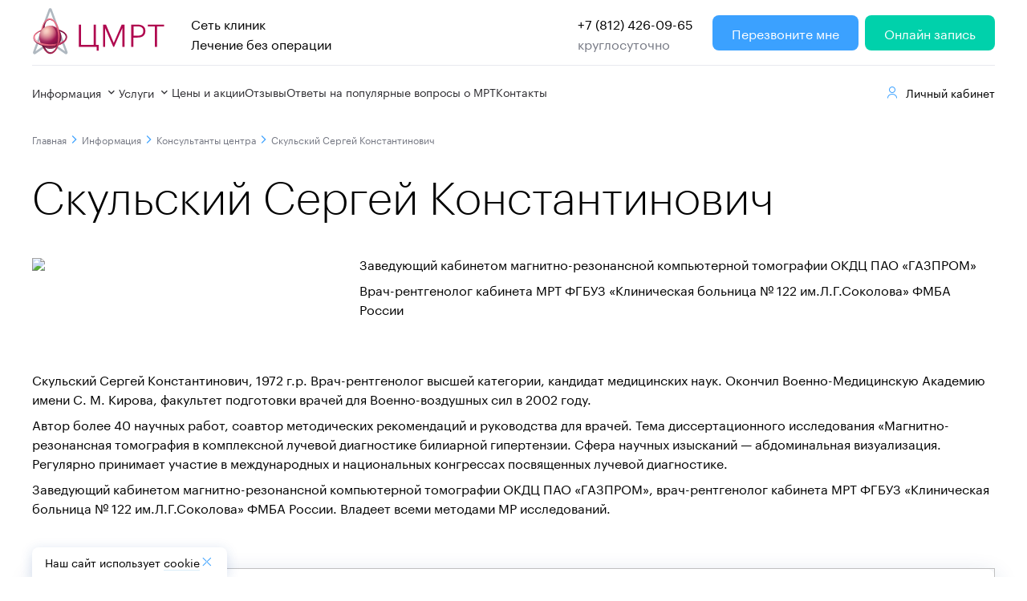

--- FILE ---
content_type: text/html; charset=utf-8
request_url: https://c-mrt.ru/o-centre/konsultantyi/skulskij-sergej-konstantinovich
body_size: 16676
content:
<!DOCTYPE html><html lang="ru"><head><meta charSet="utf-8"/><meta name="viewport" content="width=device-width, initial-scale=1"/><link rel="preload" as="image" href="https://cmrt.ru/assets/img/logo/big-logo.svg"/><link rel="preload" as="image" href="https://cmrt.ru/assets/img/logo/logo-single.svg"/><link rel="stylesheet" href="/_next/static/css/e6ef15db6d534a4e.css" data-precedence="next"/><link rel="stylesheet" href="/_next/static/css/1b69323c5207da13.css" data-precedence="next"/><link rel="stylesheet" href="/_next/static/css/f97e2e2c19625d9b.css" data-precedence="next"/><link rel="stylesheet" href="/_next/static/css/18e7f428faf8366c.css" data-precedence="next"/><link rel="stylesheet" href="/_next/static/css/440e2d66d06f81ce.css" data-precedence="next"/><link rel="stylesheet" href="/_next/static/css/26160aac44726c6b.css" data-precedence="next"/><link rel="stylesheet" href="/_next/static/css/2a656bc39656a6af.css" data-precedence="next"/><link rel="stylesheet" href="/_next/static/css/0e0fd187aa73f720.css" data-precedence="next"/><link rel="stylesheet" href="/_next/static/css/2e98ef470f39d167.css" data-precedence="next"/><link rel="stylesheet" href="/_next/static/css/2c7e3a730c7a1d70.css" data-precedence="next"/><link rel="stylesheet" href="/_next/static/css/7f51523faf000c82.css" data-precedence="next"/><link rel="stylesheet" href="/_next/static/css/e4e7ba2f4aeb23e1.css" data-precedence="next"/><link rel="stylesheet" href="/_next/static/css/3aeb07ddcf09c55c.css" data-precedence="next"/><link rel="stylesheet" href="/_next/static/css/ad62e9b4f151f883.css" data-precedence="next"/><link rel="stylesheet" href="/_next/static/css/c680c162787b7f7b.css" data-precedence="next"/><link rel="stylesheet" href="/_next/static/css/ab1b7087b7a42698.css" data-precedence="next"/><link rel="stylesheet" href="/_next/static/css/6d1b47164e02cbb3.css" data-precedence="next"/><link rel="preload" as="script" fetchPriority="low" href="/_next/static/chunks/webpack-8d30dae371b457c9.js"/><script src="/_next/static/chunks/4bd1b696-c023c6e3521b1417.js" async=""></script><script src="/_next/static/chunks/493-315e025074ab1974.js" async=""></script><script src="/_next/static/chunks/main-app-773c44eb8b8e4e00.js" async=""></script><script src="/_next/static/chunks/0-662476c4b7ee794e.js" async=""></script><script src="/_next/static/chunks/863-fe583860eb1c62f3.js" async=""></script><script src="/_next/static/chunks/821-ee50f531691454eb.js" async=""></script><script src="/_next/static/chunks/275-f25a18fe4012986c.js" async=""></script><script src="/_next/static/chunks/app/(main)/page-b5ee9e99ad31a22f.js" async=""></script><script src="/_next/static/chunks/app/(main)/layout-110f49c5dcbb3550.js" async=""></script><script src="/_next/static/chunks/app/error-a59a7d12fb291f36.js" async=""></script><script src="/_next/static/chunks/app/layout-5279cb82d4ddf24a.js" async=""></script><script src="/_next/static/chunks/597-c12bbd45d325b9b3.js" async=""></script><script src="/_next/static/chunks/app/(main)/template-5e579abe7613a68c.js" async=""></script><title> Скульский Сергей Константинович | ЦМРТ Колпино </title><meta name="description" content="Скульский Сергей Константинович — врач-рентгенолог, кандидат медицинских наук. Прием в ЦМРТ Колпино. Эксперт в области МРТ суставов и позвоночника. Автор научных работ. Точная расшифровка снимков любой сложности. Запишитесь на диагностику к опытному специалисту."/><script src="/_next/static/chunks/polyfills-42372ed130431b0a.js" noModule=""></script></head><body data-ym="19401520" data-matomo="19401520"><div hidden=""><!--$--><!--/$--></div><header class="newHeader"><div class="content-box false"><div class="newHeader__section newHeader__block"><a class="mr-32" href="/"><img class="newHeader__logo d-s-none" src="https://cmrt.ru/assets/img/logo/big-logo.svg"/><img class="newHeader__logo d-s-block d-xl-none d-l-none d-m-none" src="https://cmrt.ru/assets/img/logo/logo-single.svg"/></a><div class="p-16 fw-400 d-l-none" style="white-space:break-spaces">Сеть клиник
Лечение без операции</div><div class="newHeader__block__right fw-400 mr-24 d-m-none"><a href="tel:+78124260965">+7 (812) 426-09-65</a><div style="color:#757883">круглосуточно</div></div><div class="d-xl-none d-l-none d-m-none d-s-block"><button class="button mr-8 button--s button--green">Записаться</button></div><div class="d-xl-none d-l-none d-m-block newHeader__block__right"></div><div class=" d-s-none"><div class="  newHeader__block"><button class="button mr-8 button--middle button--newBlue">Перезвоните мне</button><a class="button button--middle button--green" href="https://lk.cmrt.ru/online">Онлайн запись</a></div></div><div class="ml-24 d-xl-none d-l-none d-m-block"><a href="tel:+78124260965"><span class="icon icon-call fs-24 mr-16"></span></a><span class="icon fs-24 menu-trigger  icon-menu" style="color:rgba(41, 45, 50, 1)"></span></div></div><hr class="d-m-none"/><div class="newHeader__section  d-m-none"><div class="nav undefined"><div class="nav__dropDown "><div class="nav__dropDown__title "><span class="va-middle">Информация </span> <span class="icon icon-expand_more fs-16 va-middle"></span></div><div class="nav__dropDown__card "><a class="nav__dropDown__item " href="/o-centre/poryadok-oplaty">Порядок оплаты</a><a class="nav__dropDown__item " href="/o-centre/konsultantyi">Консультанты центра</a><a class="nav__dropDown__item " href="/o-centre/normativnyie-aktyi">Нормативные акты</a><a class="nav__dropDown__item " href="/o-centre/dms">ДМС</a></div></div><div class="nav__dropDown "><div class="nav__dropDown__title "><span class="va-middle">Услуги</span> <span class="icon icon-expand_more fs-16 va-middle"></span></div><div class="nav__dropDown__card "><a class="nav__dropDown__item " href="/uslugi/mrt-pozvonochnika">МРТ позвоночника</a><a class="nav__dropDown__item " href="/uslugi/mrt-golovnogo-mozga">МРТ головного мозга</a><a class="nav__dropDown__item " href="/uslugi/mrt-sustavov">МРТ суставов</a><a class="nav__dropDown__item " href="/uslugi/vtoroe-mnenie">Второе мнение МРТ/КТ</a><a class="nav__dropDown__item " href="/uslugi/kompleksnyie-obsledovaniya">Чек-ап — полное обследование организма</a></div></div><a class="nav__item" href="/ceny">Цены и акции</a><a class="nav__item" href="/otzyivyi">Отзывы</a><a class="nav__item" href="/vopros-otvet">Ответы на популярные вопросы о МРТ</a><a class="nav__item" href="/kontakti">Контакты</a><a target="_blank" class="newHeader__block__right" href="https://lk.cmrt.ru/"><span class="icon icon-user fs-16 va-middle mr-8"></span><span class="va-middle">Личный кабинет</span></a></div></div></div></header><div class="newHeaderMobile" style="padding-top:0"></div><main><div class="content-box mt-s"><div class="fs-12 color-hardGray"><a class="va-middle" href="/">Главная </a><span class="icon icon-arrow_forward_ios va-middle"></span><a class="va-middle" href="/o-centre"> <!-- -->Информация <!-- --> </a><span class="icon icon-arrow_forward_ios va-middle"></span><a class="va-middle" href="/o-centre/konsultantyi"> <!-- -->Консультанты центра<!-- --> </a><span class="icon icon-arrow_forward_ios va-middle"></span><span class="va-middle"> <!-- -->Скульский Сергей Константинович<!-- --> </span></div></div><div class="content-box false"><h1 class="mt-l mb-xl">Скульский Сергей Константинович</h1></div><div class="content "><div class="content-box false"><div class="section section--RowGap-m section--ColGap-m"><div class="section__item section__item--xl4 section__item--m12 section__item--s12"><img loading="lazy" width="245" height="297" decoding="async" data-nimg="1" style="color:transparent;object-fit:contain" srcSet="/_next/image?url=https%3A%2F%2Fcmrt.ru%2Fassets%2Fimg%2Fupload%2F9d93ac2d11568bf9d2231686ce370766.jpg&amp;w=256&amp;q=75 1x, /_next/image?url=https%3A%2F%2Fcmrt.ru%2Fassets%2Fimg%2Fupload%2F9d93ac2d11568bf9d2231686ce370766.jpg&amp;w=640&amp;q=75 2x" src="/_next/image?url=https%3A%2F%2Fcmrt.ru%2Fassets%2Fimg%2Fupload%2F9d93ac2d11568bf9d2231686ce370766.jpg&amp;w=640&amp;q=75"/></div><div class="section__item section__item--xl8 section__item--m12 section__item--s12"><p class=" 
    
    
    "> Заведующий кабинетом магнитно-резонансной компьютерной томографии ОКДЦ ПАО «ГАЗПРОМ» </p><p class=" 
    
    
    "> Врач-рентгенолог кабинета МРТ ФГБУЗ «Клиническая больница № 122 им.Л.Г.Соколова» ФМБА России </p></div></div></div><div class="content-box mt-xl3"><p class=" 
    
    
    "> Скульский Сергей Константинович, 1972 г.р. Врач-рентгенолог высшей категории, кандидат медицинских наук. Окончил Военно-Медицинскую Академию имени С. М. Кирова, факультет подготовки врачей для Военно-воздушных сил в 2002 году. </p><p class=" 
    
    
    "> Автор более 40 научных работ, соавтор методических рекомендаций и руководства для врачей. Тема диссертационного исследования «Магнитно-резонансная томография в комплексной лучевой диагностике билиарной гипертензии. Сфера научных изысканий — абдоминальная визуализация. Регулярно принимает участие в международных и национальных конгрессах посвященных лучевой диагностике. </p><p class=" 
    
    
    "> Заведующий кабинетом магнитно-резонансной компьютерной томографии ОКДЦ ПАО «ГАЗПРОМ», врач-рентгенолог кабинета МРТ ФГБУЗ «Клиническая больница № 122 им.Л.Г.Соколова» ФМБА России. Владеет всеми методами МР исследований.</p></div></div><div class="content-box false"><div class="finalForm mt-xl3 mt-xl3 mb-xl"><div class="finalForm__content"><h2>Записаться в клинику ЦМРТ</h2><div class="section section--RowGap-m section--ColGap-m mt-l"><div class="section__item section__item--xl6 section__item--m12"><p>Позвоните <a href="tel:+78124260965">+7 (812) 426-09-65</a> или оставьте свои данные, мы вам перезвоним и ответим на все вопросы</p></div></div><form><div class="section section--RowGap-l section--ColGap-l mt-l"><div class="section__item section__item--xl3 section__item--m12"><div class="input"><label class="input__label input__label--inbox " for="_R_2mbdinpaubrb_">Имя</label><input class="input__field     " id="_R_2mbdinpaubrb_" placeholder="" minLength="0" maxLength="99" name="name" value=""/></div></div><div class="section__item section__item--xl3 section__item--m12"><div class="input"><label class="input__label input__label--inbox " for="_R_36bdinpaubrb_">Телефон</label><input class="input__field     " id="_R_36bdinpaubrb_" placeholder="" minLength="16" maxLength="16" name="phone" value=""/></div></div></div><div class="section section--RowGap-l section--ColGap-l mt-l"><div class="section__item section__item--xl3 section__item--m12"><button class="button button--big" style="width:100%">Записаться на приём</button></div><div class="section__item section__item--xl3 section__item--m12"><p class="fs-14">Нажимая на кнопку, я принимаю <a href="/agreement">соглашение </a>на обработку моих данных</p></div></div></form><div class="finalForm__utp mt-l" hidden=""><div class="section section--RowGap-l section--ColGap-l"><div class="section__item section__item--xl3 section__item--m4 section__item--s12"><div class="utpItem"><div class="utpItem__icon fs-24"><span class="icon fs-24 icon-account_balance_wallet"></span></div><div class="fs-14">Консультация врача до МРТ — бесплатно</div></div></div><div class="section__item section__item--xl3 section__item--m4 section__item--s12"><div class="utpItem"><div class="utpItem__icon fs-24"><span class="icon fs-24 icon-mri"></span></div><div class="fs-14">Томографы 1.5 Тл и 0.2 Тл</div></div></div><div class="section__item section__item--xl3 section__item--m4 section__item--s12"><div class="utpItem"><div class="utpItem__icon fs-24"><span class="icon fs-24 icon-calendar_today"></span></div><div class="fs-14">Обследование в день обращения</div></div></div></div></div></div><img loading="lazy" width="1080" height="455" decoding="async" data-nimg="1" class="finalForm__back" style="color:transparent" srcSet="/_next/image?url=%2F_next%2Fstatic%2Fmedia%2Fback.cc2fd28e.jpg&amp;w=1080&amp;q=75 1x, /_next/image?url=%2F_next%2Fstatic%2Fmedia%2Fback.cc2fd28e.jpg&amp;w=3840&amp;q=75 2x" src="/_next/image?url=%2F_next%2Fstatic%2Fmedia%2Fback.cc2fd28e.jpg&amp;w=3840&amp;q=75"/><img loading="lazy" width="550" height="410" decoding="async" data-nimg="1" class="finalForm__img d-m-none" style="color:transparent" srcSet="/_next/image?url=%2F_next%2Fstatic%2Fmedia%2Fback_img.1687dbb5.png&amp;w=640&amp;q=75 1x, /_next/image?url=%2F_next%2Fstatic%2Fmedia%2Fback_img.1687dbb5.png&amp;w=1200&amp;q=75 2x" src="/_next/image?url=%2F_next%2Fstatic%2Fmedia%2Fback_img.1687dbb5.png&amp;w=1200&amp;q=75"/></div></div><!--$--><!--/$--></main><div style="background:#ffe4e1" class="mt-xl"><div class="content-box ta-center" style="text-align:center;color:#df7898;padding:var(--s)"><p>Есть вопросы? Звоните! </p><p class="fs-20 fs-600"><a href="tel:+78124260965">+7 (812) 426-09-65</a></p></div></div><footer class="footer"><div class="content-box false"><div class="section section--RowGap-m section--ColGap-m"><div class="section__item section__item--xl3 section__item--m12"><p class="fw-600">Информация </p><a style="display:block" class="fs-14 mt-xs" href="/o-centre/poryadok-oplaty">Порядок оплаты</a><a style="display:block" class="fs-14 mt-xs" href="/o-centre/konsultantyi">Консультанты центра</a><a style="display:block" class="fs-14 mt-xs" href="/o-centre/normativnyie-aktyi">Нормативные акты</a><a style="display:block" class="fs-14 mt-xs" href="/o-centre/dms">ДМС</a></div><div class="section__item section__item--xl3 section__item--m12"><p class="fw-600">Услуги</p><a style="display:block" class="fs-14 mt-xs" href="/uslugi/mrt-pozvonochnika">МРТ позвоночника</a><a style="display:block" class="fs-14 mt-xs" href="/uslugi/mrt-golovnogo-mozga">МРТ головного мозга</a><a style="display:block" class="fs-14 mt-xs" href="/uslugi/mrt-sustavov">МРТ суставов</a><a style="display:block" class="fs-14 mt-xs" href="/uslugi/vtoroe-mnenie">Второе мнение МРТ/КТ</a><a style="display:block" class="fs-14 mt-xs" href="/uslugi/kompleksnyie-obsledovaniya">Чек-ап — полное обследование организма</a></div><div class="section__item section__item--xl3 section__item--m12"><p class="fw-600"><a href="tel:+78124260965">+7 (812) 426-09-65</a></p></div></div><hr class="mt-m mb-m"/><div class="section section--RowGap-m section--ColGap-m mt-l section--center"><div class="section__item section__item--xl2 section__item--m12"><img loading="lazy" width="100" height="41" decoding="async" data-nimg="1" style="color:transparent" src="https://cmrt.ru/assets/img/logo/logo-footer.svg"/></div><div class="section__item section__item--xl3 section__item--m12"><a class="fs-14" href="/agreement">Политика конфиденциальности</a></div><div class="section__item section__item--xl2 section__item--m12"><a class="fs-14" href="/ceny">Цены и акции</a></div><div class="section__item section__item--xl2 section__item--m12"><a class="fs-14" href="/otzyivyi">Отзывы</a></div><div class="section__item section__item--xl2 section__item--m12"><a class="fs-14" href="/vopros-otvet">Ответы на популярные вопросы о МРТ</a></div><div class="section__item section__item--xl2 section__item--m12"><a class="fs-14" href="/kontakti">Контакты</a></div></div></div></footer><div style="background:#DBDDE4"><div class="content-box ta-center" style="color:#494A4E;padding:var(--s)"><p class="fs-14">*Сайт носит информационный характер и не является публичной офертой.<br/>Стоимость услуг, их наличие и подробные характеристики уточняйте у представителей ЦМРТ, используя средства связи, указанные на Сайте</p></div></div><script src="/_next/static/chunks/webpack-8d30dae371b457c9.js" id="_R_" async=""></script><script>(self.__next_f=self.__next_f||[]).push([0])</script><script>self.__next_f.push([1,"1:\"$Sreact.fragment\"\n4:I[9766,[],\"\"]\n5:I[8924,[],\"\"]\n6:I[2619,[\"0\",\"static/chunks/0-662476c4b7ee794e.js\",\"863\",\"static/chunks/863-fe583860eb1c62f3.js\",\"821\",\"static/chunks/821-ee50f531691454eb.js\",\"275\",\"static/chunks/275-f25a18fe4012986c.js\",\"619\",\"static/chunks/app/(main)/page-b5ee9e99ad31a22f.js\"],\"\"]\n8:I[4431,[],\"OutletBoundary\"]\na:I[5278,[],\"AsyncMetadataOutlet\"]\nc:I[4431,[],\"ViewportBoundary\"]\ne:I[4431,[],\"MetadataBoundary\"]\nf:\"$Sreact.suspense\"\n11:I[7150,[],\"\"]\n12:I[1713,[\"76\",\"static/chunks/app/(main)/layout-110f49c5dcbb3550.js\"],\"default\"]\n14:I[376,[\"39\",\"static/chunks/app/error-a59a7d12fb291f36.js\"],\"default\"]\n15:I[7123,[\"0\",\"static/chunks/0-662476c4b7ee794e.js\",\"177\",\"static/chunks/app/layout-5279cb82d4ddf24a.js\"],\"default\"]\n16:I[2150,[\"0\",\"static/chunks/0-662476c4b7ee794e.js\",\"177\",\"static/chunks/app/layout-5279cb82d4ddf24a.js\"],\"CookieAlert\"]\n1c:I[1356,[\"0\",\"static/chunks/0-662476c4b7ee794e.js\",\"863\",\"static/chunks/863-fe583860eb1c62f3.js\",\"821\",\"static/chunks/821-ee50f531691454eb.js\",\"275\",\"static/chunks/275-f25a18fe4012986c.js\",\"619\",\"static/chunks/app/(main)/page-b5ee9e99ad31a22f.js\"],\"Image\"]\n1e:I[2614,[\"0\",\"static/chunks/0-662476c4b7ee794e.js\",\"863\",\"static/chunks/863-fe583860eb1c62f3.js\",\"821\",\"static/chunks/821-ee50f531691454eb.js\",\"597\",\"static/chunks/597-c12bbd45d325b9b3.js\",\"468\",\"static/chunks/app/(main)/template-5e579abe7613a68c.js\"],\"\"]\n1f:I[9677,[\"0\",\"static/chunks/0-662476c4b7ee794e.js\",\"863\",\"static/chunks/863-fe583860eb1c62f3.js\",\"821\",\"static/chunks/821-ee50f531691454eb.js\",\"597\",\"static/chunks/597-c12bbd45d325b9b3.js\",\"468\",\"static/chunks/app/(main)/template-5e579abe7613a68c.js\"],\"HeaderWrapper\"]\n22:I[9893,[\"0\",\"static/chunks/0-662476c4b7ee794e.js\",\"863\",\"static/chunks/863-fe583860eb1c62f3.js\",\"821\",\"static/chunks/821-ee50f531691454eb.js\",\"275\",\"static/chunks/275-f25a18fe4012986c.js\",\"619\",\"static/chunks/app/(main)/page-b5ee9e99ad31a22f.js\"],\"ModalAnchor\"]\n23:I[2205,[\"0\",\"static/chunks/0-662476c4b7ee794e.js\",\"863\",\"static/chunks/863-fe583860eb1c62f3.js\",\"821\",\"static/chunks/821-ee5"])</script><script>self.__next_f.push([1,"0f531691454eb.js\",\"275\",\"static/chunks/275-f25a18fe4012986c.js\",\"619\",\"static/chunks/app/(main)/page-b5ee9e99ad31a22f.js\"],\"LeadForm\"]\n24:I[3863,[\"0\",\"static/chunks/0-662476c4b7ee794e.js\",\"863\",\"static/chunks/863-fe583860eb1c62f3.js\",\"821\",\"static/chunks/821-ee50f531691454eb.js\",\"275\",\"static/chunks/275-f25a18fe4012986c.js\",\"619\",\"static/chunks/app/(main)/page-b5ee9e99ad31a22f.js\"],\"FormInput\"]\n25:I[2205,[\"0\",\"static/chunks/0-662476c4b7ee794e.js\",\"863\",\"static/chunks/863-fe583860eb1c62f3.js\",\"821\",\"static/chunks/821-ee50f531691454eb.js\",\"275\",\"static/chunks/275-f25a18fe4012986c.js\",\"619\",\"static/chunks/app/(main)/page-b5ee9e99ad31a22f.js\"],\"LeadFormError\"]\n26:I[148,[\"0\",\"static/chunks/0-662476c4b7ee794e.js\",\"863\",\"static/chunks/863-fe583860eb1c62f3.js\",\"821\",\"static/chunks/821-ee50f531691454eb.js\",\"275\",\"static/chunks/275-f25a18fe4012986c.js\",\"619\",\"static/chunks/app/(main)/page-b5ee9e99ad31a22f.js\"],\"\"]\n:HL[\"/_next/static/css/e6ef15db6d534a4e.css\",\"style\"]\n:HL[\"/_next/static/css/1b69323c5207da13.css\",\"style\"]\n:HL[\"/_next/static/css/f97e2e2c19625d9b.css\",\"style\"]\n:HL[\"/_next/static/css/18e7f428faf8366c.css\",\"style\"]\n:HL[\"/_next/static/css/440e2d66d06f81ce.css\",\"style\"]\n:HL[\"/_next/static/css/e4e7ba2f4aeb23e1.css\",\"style\"]\n:HL[\"/_next/static/css/26160aac44726c6b.css\",\"style\"]\n:HL[\"/_next/static/css/2a656bc39656a6af.css\",\"style\"]\n:HL[\"/_next/static/css/3aeb07ddcf09c55c.css\",\"style\"]\n:HL[\"/_next/static/css/ad62e9b4f151f883.css\",\"style\"]\n:HL[\"/_next/static/css/c680c162787b7f7b.css\",\"style\"]\n:HL[\"/_next/static/css/ab1b7087b7a42698.css\",\"style\"]\n:HL[\"/_next/static/css/2e98ef470f39d167.css\",\"style\"]\n:HL[\"/_next/static/css/6d1b47164e02cbb3.css\",\"style\"]\n:HL[\"/_next/static/css/7f51523faf000c82.css\",\"style\"]\n"])</script><script>self.__next_f.push([1,"0:{\"P\":null,\"b\":\"1.1.8\",\"p\":\"\",\"c\":[\"\",\"o-centre\",\"konsultantyi\",\"skulskij-sergej-konstantinovich\"],\"i\":false,\"f\":[[[\"\",{\"children\":[\"(main)\",{\"children\":[[\"uri\",\"o-centre/konsultantyi/skulskij-sergej-konstantinovich\",\"c\"],{\"children\":[\"__PAGE__\",{}]}]}]},\"$undefined\",\"$undefined\",true],[\"\",[\"$\",\"$1\",\"c\",{\"children\":[[[\"$\",\"link\",\"0\",{\"rel\":\"stylesheet\",\"href\":\"/_next/static/css/e6ef15db6d534a4e.css\",\"precedence\":\"next\",\"crossOrigin\":\"$undefined\",\"nonce\":\"$undefined\"}],[\"$\",\"link\",\"1\",{\"rel\":\"stylesheet\",\"href\":\"/_next/static/css/1b69323c5207da13.css\",\"precedence\":\"next\",\"crossOrigin\":\"$undefined\",\"nonce\":\"$undefined\"}],[\"$\",\"link\",\"2\",{\"rel\":\"stylesheet\",\"href\":\"/_next/static/css/f97e2e2c19625d9b.css\",\"precedence\":\"next\",\"crossOrigin\":\"$undefined\",\"nonce\":\"$undefined\"}]],\"$L2\"]}],{\"children\":[\"(main)\",[\"$\",\"$1\",\"c\",{\"children\":[[[\"$\",\"link\",\"0\",{\"rel\":\"stylesheet\",\"href\":\"/_next/static/css/18e7f428faf8366c.css\",\"precedence\":\"next\",\"crossOrigin\":\"$undefined\",\"nonce\":\"$undefined\"}],[\"$\",\"link\",\"1\",{\"rel\":\"stylesheet\",\"href\":\"/_next/static/css/440e2d66d06f81ce.css\",\"precedence\":\"next\",\"crossOrigin\":\"$undefined\",\"nonce\":\"$undefined\"}]],\"$L3\"]}],{\"children\":[[\"uri\",\"o-centre/konsultantyi/skulskij-sergej-konstantinovich\",\"c\"],[\"$\",\"$1\",\"c\",{\"children\":[null,[\"$\",\"$L4\",null,{\"parallelRouterKey\":\"children\",\"error\":\"$undefined\",\"errorStyles\":\"$undefined\",\"errorScripts\":\"$undefined\",\"template\":[\"$\",\"$L5\",null,{}],\"templateStyles\":\"$undefined\",\"templateScripts\":\"$undefined\",\"notFound\":[[\"$\",\"div\",null,{\"className\":\"content-box false\",\"style\":\"$undefined\",\"children\":[[\"$\",\"h2\",null,{\"children\":\"Ошибка 404\"}],[\"$\",\"p\",null,{\"children\":\"Запрашиваемой страницы не существует. Проверьте правильность введенного URL.\"}],[\"$\",\"$L6\",null,{\"className\":\"button mt-l button--middle\",\"onClick\":\"$undefined\",\"ref\":\"$undefined\",\"style\":{\"display\":\"block\",\"maxWidth\":\"320px\"},\"href\":\"/\",\"children\":[\"$undefined\",\"На главную\",\"$undefined\"]}]]}],[]],\"forbidden\":\"$undefined\",\"unauthorized\":\"$undefined\"}]]}],{\"children\":[\"__PAGE__\",[\"$\",\"$1\",\"c\",{\"children\":[\"$L7\",[[\"$\",\"link\",\"0\",{\"rel\":\"stylesheet\",\"href\":\"/_next/static/css/e4e7ba2f4aeb23e1.css\",\"precedence\":\"next\",\"crossOrigin\":\"$undefined\",\"nonce\":\"$undefined\"}],[\"$\",\"link\",\"1\",{\"rel\":\"stylesheet\",\"href\":\"/_next/static/css/26160aac44726c6b.css\",\"precedence\":\"next\",\"crossOrigin\":\"$undefined\",\"nonce\":\"$undefined\"}],[\"$\",\"link\",\"2\",{\"rel\":\"stylesheet\",\"href\":\"/_next/static/css/2a656bc39656a6af.css\",\"precedence\":\"next\",\"crossOrigin\":\"$undefined\",\"nonce\":\"$undefined\"}],[\"$\",\"link\",\"3\",{\"rel\":\"stylesheet\",\"href\":\"/_next/static/css/3aeb07ddcf09c55c.css\",\"precedence\":\"next\",\"crossOrigin\":\"$undefined\",\"nonce\":\"$undefined\"}],[\"$\",\"link\",\"4\",{\"rel\":\"stylesheet\",\"href\":\"/_next/static/css/ad62e9b4f151f883.css\",\"precedence\":\"next\",\"crossOrigin\":\"$undefined\",\"nonce\":\"$undefined\"}],[\"$\",\"link\",\"5\",{\"rel\":\"stylesheet\",\"href\":\"/_next/static/css/c680c162787b7f7b.css\",\"precedence\":\"next\",\"crossOrigin\":\"$undefined\",\"nonce\":\"$undefined\"}],[\"$\",\"link\",\"6\",{\"rel\":\"stylesheet\",\"href\":\"/_next/static/css/ab1b7087b7a42698.css\",\"precedence\":\"next\",\"crossOrigin\":\"$undefined\",\"nonce\":\"$undefined\"}],[\"$\",\"link\",\"7\",{\"rel\":\"stylesheet\",\"href\":\"/_next/static/css/2e98ef470f39d167.css\",\"precedence\":\"next\",\"crossOrigin\":\"$undefined\",\"nonce\":\"$undefined\"}],[\"$\",\"link\",\"8\",{\"rel\":\"stylesheet\",\"href\":\"/_next/static/css/6d1b47164e02cbb3.css\",\"precedence\":\"next\",\"crossOrigin\":\"$undefined\",\"nonce\":\"$undefined\"}],[\"$\",\"link\",\"9\",{\"rel\":\"stylesheet\",\"href\":\"/_next/static/css/7f51523faf000c82.css\",\"precedence\":\"next\",\"crossOrigin\":\"$undefined\",\"nonce\":\"$undefined\"}]],[\"$\",\"$L8\",null,{\"children\":[\"$L9\",[\"$\",\"$La\",null,{\"promise\":\"$@b\"}]]}]]}],{},null,false]},null,false]},null,false]},null,false],[\"$\",\"$1\",\"h\",{\"children\":[null,[[\"$\",\"$Lc\",null,{\"children\":\"$Ld\"}],null],[\"$\",\"$Le\",null,{\"children\":[\"$\",\"div\",null,{\"hidden\":true,\"children\":[\"$\",\"$f\",null,{\"fallback\":null,\"children\":\"$L10\"}]}]}]]}],false]],\"m\":\"$undefined\",\"G\":[\"$11\",[]],\"s\":false,\"S\":false}\n"])</script><script>self.__next_f.push([1,"3:[\"$\",\"$L12\",null,{\"children\":[\"$\",\"$L4\",null,{\"parallelRouterKey\":\"children\",\"error\":\"$undefined\",\"errorStyles\":\"$undefined\",\"errorScripts\":\"$undefined\",\"template\":\"$L13\",\"templateStyles\":[[\"$\",\"link\",\"0\",{\"rel\":\"stylesheet\",\"href\":\"/_next/static/css/26160aac44726c6b.css\",\"precedence\":\"next\",\"crossOrigin\":\"$undefined\",\"nonce\":\"$undefined\"}],[\"$\",\"link\",\"1\",{\"rel\":\"stylesheet\",\"href\":\"/_next/static/css/2a656bc39656a6af.css\",\"precedence\":\"next\",\"crossOrigin\":\"$undefined\",\"nonce\":\"$undefined\"}],[\"$\",\"link\",\"2\",{\"rel\":\"stylesheet\",\"href\":\"/_next/static/css/0e0fd187aa73f720.css\",\"precedence\":\"next\",\"crossOrigin\":\"$undefined\",\"nonce\":\"$undefined\"}],[\"$\",\"link\",\"3\",{\"rel\":\"stylesheet\",\"href\":\"/_next/static/css/2e98ef470f39d167.css\",\"precedence\":\"next\",\"crossOrigin\":\"$undefined\",\"nonce\":\"$undefined\"}],[\"$\",\"link\",\"4\",{\"rel\":\"stylesheet\",\"href\":\"/_next/static/css/2c7e3a730c7a1d70.css\",\"precedence\":\"next\",\"crossOrigin\":\"$undefined\",\"nonce\":\"$undefined\"}],[\"$\",\"link\",\"5\",{\"rel\":\"stylesheet\",\"href\":\"/_next/static/css/7f51523faf000c82.css\",\"precedence\":\"next\",\"crossOrigin\":\"$undefined\",\"nonce\":\"$undefined\"}]],\"templateScripts\":[],\"notFound\":\"$undefined\",\"forbidden\":\"$undefined\",\"unauthorized\":\"$undefined\"}]}]\n"])</script><script>self.__next_f.push([1,"2:[\"$\",\"html\",null,{\"lang\":\"ru\",\"children\":[\"$\",\"body\",null,{\"data-ym\":\"19401520\",\"data-matomo\":\"19401520\",\"children\":[[\"$\",\"$L4\",null,{\"parallelRouterKey\":\"children\",\"error\":\"$14\",\"errorStyles\":[[\"$\",\"link\",\"0\",{\"rel\":\"stylesheet\",\"href\":\"/_next/static/css/440e2d66d06f81ce.css\",\"precedence\":\"next\",\"crossOrigin\":\"$undefined\",\"nonce\":\"$undefined\"}]],\"errorScripts\":[],\"template\":[\"$\",\"$L5\",null,{}],\"templateStyles\":\"$undefined\",\"templateScripts\":\"$undefined\",\"notFound\":[[\"$\",\"div\",null,{\"className\":\"content-box false\",\"style\":\"$undefined\",\"children\":[[\"$\",\"h2\",null,{\"children\":\"Ошибка 404\"}],[\"$\",\"p\",null,{\"children\":\"Запрашиваемой страницы не существует. Проверьте правильность введенного URL.\"}]]}],[[\"$\",\"link\",\"0\",{\"rel\":\"stylesheet\",\"href\":\"/_next/static/css/18e7f428faf8366c.css\",\"precedence\":\"next\",\"crossOrigin\":\"$undefined\",\"nonce\":\"$undefined\"}]]],\"forbidden\":\"$undefined\",\"unauthorized\":\"$undefined\"}],[\"$\",\"$L15\",null,{\"atok\":\"73986\",\"jivosite\":\"//code.jivosite.com/widget/PTTj1wZ6Vu\",\"matomo\":\"10\",\"ym\":\"19401520\"}],[\"$\",\"$L16\",null,{\"link\":\"/agreement/\"}]]}]}]\n"])</script><script>self.__next_f.push([1,"7:[[\"$\",\"div\",null,{\"className\":\"content-box mt-s\",\"style\":\"$undefined\",\"children\":\"$L17\"}],\"$L18\"]\nd:[[\"$\",\"meta\",\"0\",{\"charSet\":\"utf-8\"}],[\"$\",\"meta\",\"1\",{\"name\":\"viewport\",\"content\":\"width=device-width, initial-scale=1\"}]]\n9:null\n17:[\"$\",\"div\",null,{\"className\":\"fs-12 color-hardGray\",\"children\":[[\"$\",\"$L6\",null,{\"href\":\"/\",\"className\":\"va-middle\",\"children\":\"Главная \"}],[\"$\",\"span\",null,{\"className\":\"icon icon-arrow_forward_ios va-middle\"}],[\"$@19\",\"$@1a\",\"$@1b\"]]}]\n"])</script><script>self.__next_f.push([1,"18:[[\"$\",\"div\",null,{\"className\":\"content-box false\",\"style\":\"$undefined\",\"children\":[[\"$\",\"h1\",null,{\"className\":\"mt-l mb-xl\",\"children\":\"Скульский Сергей Константинович\"}],\"\"]}],false,false,[\"$\",\"div\",null,{\"className\":\"content \",\"children\":[[\"$\",\"div\",\"0\",{\"className\":\"content-box false\",\"style\":\"$undefined\",\"children\":[\"$\",\"div\",null,{\"className\":\"section section--RowGap-m section--ColGap-m\",\"style\":\"$undefined\",\"children\":[[\"$\",\"div\",null,{\"className\":\"section__item section__item--xl4 section__item--m12 section__item--s12\",\"style\":\"$undefined\",\"children\":[[\"$\",\"$L1c\",\"0\",{\"src\":\"https://cmrt.ru/assets/img/upload/9d93ac2d11568bf9d2231686ce370766.jpg\",\"style\":{\"objectFit\":\"contain\"},\"width\":\"245\",\"height\":\"297\"}]]}],[\"$\",\"div\",null,{\"className\":\"section__item section__item--xl8 section__item--m12 section__item--s12\",\"style\":\"$undefined\",\"children\":[[\"$\",\"p\",\"0\",{\"className\":\" \\n    \\n    \\n    \",\"dangerouslySetInnerHTML\":{\"__html\":\" Заведующий кабинетом магнитно-резонансной компьютерной томографии ОКДЦ ПАО «ГАЗПРОМ» \"}}],[\"$\",\"p\",\"1\",{\"className\":\" \\n    \\n    \\n    \",\"dangerouslySetInnerHTML\":{\"__html\":\" Врач-рентгенолог кабинета МРТ ФГБУЗ «Клиническая больница № 122 им.Л.Г.Соколова» ФМБА России \"}}]]}]]}]}],[\"$\",\"div\",\"1\",{\"className\":\"content-box mt-xl3\",\"style\":\"$undefined\",\"children\":[[\"$\",\"p\",\"0\",{\"className\":\" \\n    \\n    \\n    \",\"dangerouslySetInnerHTML\":{\"__html\":\" Скульский Сергей Константинович, 1972 г.р. Врач-рентгенолог высшей категории, кандидат медицинских наук. Окончил Военно-Медицинскую Академию имени С. М. Кирова, факультет подготовки врачей для Военно-воздушных сил в 2002 году. \"}}],[\"$\",\"p\",\"1\",{\"className\":\" \\n    \\n    \\n    \",\"dangerouslySetInnerHTML\":{\"__html\":\" Автор более 40 научных работ, соавтор методических рекомендаций и руководства для врачей. Тема диссертационного исследования «Магнитно-резонансная томография в комплексной лучевой диагностике билиарной гипертензии. Сфера научных изысканий — абдоминальная визуализация. Регулярно принимает участие в международных и национальных конгрессах посвященных лучевой диагностике. \"}}],[\"$\",\"p\",\"2\",{\"className\":\" \\n    \\n    \\n    \",\"dangerouslySetInnerHTML\":{\"__html\":\" Заведующий кабинетом магнитно-резонансной компьютерной томографии ОКДЦ ПАО «ГАЗПРОМ», врач-рентгенолог кабинета МРТ ФГБУЗ «Клиническая больница № 122 им.Л.Г.Соколова» ФМБА России. Владеет всеми методами МР исследований.\"}}]]}],\"\"]}],[\"$\",\"div\",null,{\"className\":\"content-box false\",\"style\":\"$undefined\",\"children\":\"$L1d\"}]]\n"])</script><script>self.__next_f.push([1,"19:[[\"$\",\"$L6\",null,{\"href\":\"/o-centre/\",\"className\":\"va-middle\",\"children\":[\" \",\"Информация \",\" \"]}],[\"$\",\"span\",null,{\"className\":\"icon icon-arrow_forward_ios va-middle\"}]]\n1a:[[\"$\",\"$L6\",null,{\"href\":\"/o-centre/konsultantyi/\",\"className\":\"va-middle\",\"children\":[\" \",\"Консультанты центра\",\" \"]}],[\"$\",\"span\",null,{\"className\":\"icon icon-arrow_forward_ios va-middle\"}]]\n1b:[[\"$\",\"span\",null,{\"className\":\"va-middle\",\"children\":[\" \",\"Скульский Сергей Константинович\",\" \"]}],\"\"]\n"])</script><script>self.__next_f.push([1,"13:[\"$\",\"$L1e\",null,{\"phone\":\"+7 (812) 426-09-65\",\"children\":[[\"$\",\"$L1f\",null,{\"children\":\"$L20\"}],[\"$\",\"main\",null,{\"children\":[\"$\",\"$L5\",null,{}]}],\"$L21\",[\"$\",\"$L22\",null,{\"name\":\"form1\",\"size\":\"s\",\"children\":[\"$\",\"$L23\",null,{\"captcha\":\"true\",\"children\":[[\"$\",\"h3\",null,{\"children\":\"Записаться\"}],[\"$\",\"p\",null,{\"className\":\"mt-m\",\"children\":\"Запишем на услугу или на приём к врачу. Оператор свяжется с вами в течение двух минут.\"}],[\"$\",\"div\",null,{\"className\":\"mt-m\",\"children\":[[\"$\",\"label\",null,{\"className\":\"label \",\"style\":\"$undefined\",\"htmlFor\":\"name\",\"children\":\"Имя\"}],[\"$\",\"$L24\",null,{\"id\":\"name\",\"name\":\"name\"}]]}],[\"$\",\"div\",null,{\"className\":\"mt-m\",\"children\":[[\"$\",\"label\",null,{\"className\":\"label \",\"style\":\"$undefined\",\"htmlFor\":\"phone\",\"children\":\"Телефон\"}],[\"$\",\"$L24\",null,{\"mask\":\"+7(***)*** **-**\",\"name\":\"phone\",\"minLength\":\"16\",\"maxLength\":\"16\"}]]}],[\"$\",\"$L25\",null,{}],[\"$\",\"button\",null,{\"className\":\"button mt-m  button--big\",\"onClick\":\"$undefined\",\"ref\":\"$undefined\",\"style\":{\"width\":\"100%\"},\"href\":\"$undefined\",\"children\":[\"$undefined\",\"Записаться\",\"$undefined\"]}],[\"$\",\"p\",null,{\"style\":{\"textAlign\":\"center\"},\"className\":\"fs-12\",\"children\":[\"Нажимая на кнопку, я принимаю \",[\"$\",\"a\",null,{\"target\":\"_blank\",\"href\":\"/agreement/\",\"children\":\"соглашение\"}],\" на обработку моих данных\"]}]]}]}]]}]\n"])</script><script>self.__next_f.push([1,"21:[[\"$\",\"div\",null,{\"style\":{\"background\":\"#ffe4e1\"},\"className\":\"mt-xl\",\"children\":[\"$\",\"div\",null,{\"className\":\"content-box ta-center\",\"style\":{\"textAlign\":\"center\",\"color\":\"#df7898\",\"padding\":\"var(--s)\"},\"children\":[[\"$\",\"p\",null,{\"children\":\"Есть вопросы? Звоните! \"}],[\"$\",\"p\",null,{\"className\":\"fs-20 fs-600\",\"children\":[\"$\",\"$L26\",null,{}]}]]}]}],[\"$\",\"footer\",null,{\"className\":\"footer\",\"children\":\"$L27\"}],[\"$\",\"div\",null,{\"style\":{\"background\":\"#DBDDE4\"},\"children\":[\"$\",\"div\",null,{\"className\":\"content-box ta-center\",\"style\":{\"color\":\"#494A4E\",\"padding\":\"var(--s)\"},\"children\":[\"$\",\"p\",null,{\"className\":\"fs-14\",\"children\":[\"*Сайт носит информационный характер и не является публичной офертой.\",[\"$\",\"br\",null,{}],\"Стоимость услуг, их наличие и подробные характеристики уточняйте у представителей ЦМРТ, используя средства связи, указанные на Сайте\"]}]}]}]]\n"])</script><script>self.__next_f.push([1,"1d:[\"$\",\"div\",null,{\"className\":\"finalForm mt-xl3 mt-xl3 mb-xl\",\"children\":[[\"$\",\"div\",null,{\"className\":\"finalForm__content\",\"children\":[[\"$\",\"h2\",null,{\"children\":\"Записаться в клинику ЦМРТ\"}],[\"$\",\"div\",null,{\"className\":\"section section--RowGap-m section--ColGap-m mt-l\",\"style\":\"$undefined\",\"children\":[\"$\",\"div\",null,{\"className\":\"section__item section__item--xl6 section__item--m12\",\"style\":\"$undefined\",\"children\":[\"$\",\"p\",null,{\"children\":[\"Позвоните \",[\"$\",\"$L26\",null,{}],\" или оставьте свои данные, мы вам перезвоним и ответим на все вопросы\"]}]}]}],[\"$\",\"$L23\",null,{\"captcha\":\"true\",\"children\":[[\"$\",\"div\",null,{\"className\":\"section section--RowGap-l section--ColGap-l mt-l\",\"style\":\"$undefined\",\"children\":[[\"$\",\"div\",null,{\"className\":\"section__item section__item--xl3 section__item--m12\",\"style\":\"$undefined\",\"children\":[\"$\",\"$L24\",null,{\"name\":\"name\",\"label\":\"Имя\"}]}],[\"$\",\"div\",null,{\"className\":\"section__item section__item--xl3 section__item--m12\",\"style\":\"$undefined\",\"children\":[\"$\",\"$L24\",null,{\"name\":\"phone\",\"mask\":\"+7(***)*** **-**\",\"label\":\"Телефон\",\"minLength\":\"16\",\"maxLength\":\"16\"}]}]]}],[\"$\",\"div\",null,{\"className\":\"section section--RowGap-l section--ColGap-l mt-l\",\"style\":\"$undefined\",\"children\":[[\"$\",\"div\",null,{\"className\":\"section__item section__item--xl3 section__item--m12\",\"style\":\"$undefined\",\"children\":[\"$\",\"button\",null,{\"className\":\"button button--big\",\"onClick\":\"$undefined\",\"ref\":\"$undefined\",\"style\":{\"width\":\"100%\"},\"href\":\"$undefined\",\"children\":[\"$undefined\",\"Записаться на приём\",\"$undefined\"]}]}],[\"$\",\"div\",null,{\"className\":\"section__item section__item--xl3 section__item--m12\",\"style\":\"$undefined\",\"children\":[\"$\",\"p\",null,{\"className\":\"fs-14\",\"children\":[\"Нажимая на кнопку, я принимаю \",[\"$\",\"$L6\",null,{\"href\":\"/agreement/\",\"children\":\"соглашение \"}],\"на обработку моих данных\"]}]}]]}]]}],[\"$\",\"div\",null,{\"className\":\"finalForm__utp mt-l\",\"hidden\":true,\"children\":[\"$\",\"div\",null,{\"className\":\"section section--RowGap-l section--ColGap-l\",\"style\":\"$undefined\",\"children\":[[\"$\",\"div\",null,{\"className\":\"section__item section__item--xl3 section__item--m4 section__item--s12\",\"style\":\"$undefined\",\"children\":[\"$\",\"div\",null,{\"className\":\"utpItem\",\"children\":[[\"$\",\"div\",null,{\"className\":\"utpItem__icon fs-24\",\"children\":[\"$\",\"span\",null,{\"className\":\"icon fs-24 icon-account_balance_wallet\"}]}],[\"$\",\"div\",null,{\"className\":\"fs-14\",\"children\":\"Консультация врача до МРТ — бесплатно\"}]]}]}],[\"$\",\"div\",null,{\"className\":\"section__item section__item--xl3 section__item--m4 section__item--s12\",\"style\":\"$undefined\",\"children\":[\"$\",\"div\",null,{\"className\":\"utpItem\",\"children\":[[\"$\",\"div\",null,{\"className\":\"utpItem__icon fs-24\",\"children\":[\"$\",\"span\",null,{\"className\":\"icon fs-24 icon-mri\"}]}],[\"$\",\"div\",null,{\"className\":\"fs-14\",\"children\":\"Томографы 1.5 Тл и 0.2 Тл\"}]]}]}],[\"$\",\"div\",null,{\"className\":\"section__item section__item--xl3 section__item--m4 section__item--s12\",\"style\":\"$undefined\",\"children\":[\"$\",\"div\",null,{\"className\":\"utpItem\",\"children\":[[\"$\",\"div\",null,{\"className\":\"utpItem__icon fs-24\",\"children\":[\"$\",\"span\",null,{\"className\":\"icon fs-24 icon-calendar_today\"}]}],[\"$\",\"div\",null,{\"className\":\"fs-14\",\"children\":\"Обследование в день обращения\"}]]}]}]]}]}]]}],[\"$\",\"$L1c\",null,{\"src\":\"/_next/static/media/back.cc2fd28e.jpg\",\"width\":1080,\"height\":455,\"className\":\"finalForm__back\"}],[\"$\",\"$L1c\",null,{\"src\":\"/_next/static/media/back_img.1687dbb5.png\",\"width\":550,\"height\":410,\"className\":\"finalForm__img d-m-none\"}]]}]\n"])</script><script>self.__next_f.push([1,"b:{\"metadata\":[[\"$\",\"title\",\"0\",{\"children\":\" Скульский Сергей Константинович | ЦМРТ Колпино \"}],[\"$\",\"meta\",\"1\",{\"name\":\"description\",\"content\":\"Скульский Сергей Константинович — врач-рентгенолог, кандидат медицинских наук. Прием в ЦМРТ Колпино. Эксперт в области МРТ суставов и позвоночника. Автор научных работ. Точная расшифровка снимков любой сложности. Запишитесь на диагностику к опытному специалисту.\"}]],\"error\":null,\"digest\":\"$undefined\"}\n10:\"$b:metadata\"\n"])</script><script>self.__next_f.push([1,"27:[\"$\",\"div\",null,{\"className\":\"content-box false\",\"style\":\"$undefined\",\"children\":[[\"$\",\"div\",null,{\"className\":\"section section--RowGap-m section--ColGap-m\",\"style\":\"$undefined\",\"children\":[[[\"$\",\"div\",null,{\"className\":\"section__item section__item--xl3 section__item--m12\",\"style\":\"$undefined\",\"children\":[[\"$\",\"p\",null,{\"className\":\"fw-600\",\"children\":\"Информация \"}],[[\"$\",\"$L6\",\"3131\",{\"href\":\"/o-centre/poryadok-oplaty/\",\"style\":{\"display\":\"block\"},\"className\":\"fs-14 mt-xs\",\"children\":\"Порядок оплаты\"}],[\"$\",\"$L6\",\"3132\",{\"href\":\"/o-centre/konsultantyi/\",\"style\":{\"display\":\"block\"},\"className\":\"fs-14 mt-xs\",\"children\":\"Консультанты центра\"}],[\"$\",\"$L6\",\"3133\",{\"href\":\"/o-centre/normativnyie-aktyi/\",\"style\":{\"display\":\"block\"},\"className\":\"fs-14 mt-xs\",\"children\":\"Нормативные акты\"}],[\"$\",\"$L6\",\"3135\",{\"href\":\"/o-centre/dms/\",\"style\":{\"display\":\"block\"},\"className\":\"fs-14 mt-xs\",\"children\":\"ДМС\"}]]]}],[\"$\",\"div\",null,{\"className\":\"section__item section__item--xl3 section__item--m12\",\"style\":\"$undefined\",\"children\":[[\"$\",\"p\",null,{\"className\":\"fw-600\",\"children\":\"Услуги\"}],[[\"$\",\"$L6\",\"3144\",{\"href\":\"/uslugi/mrt-pozvonochnika/\",\"style\":{\"display\":\"block\"},\"className\":\"fs-14 mt-xs\",\"children\":\"МРТ позвоночника\"}],[\"$\",\"$L6\",\"3145\",{\"href\":\"/uslugi/mrt-golovnogo-mozga/\",\"style\":{\"display\":\"block\"},\"className\":\"fs-14 mt-xs\",\"children\":\"МРТ головного мозга\"}],[\"$\",\"$L6\",\"3146\",{\"href\":\"/uslugi/mrt-sustavov/\",\"style\":{\"display\":\"block\"},\"className\":\"fs-14 mt-xs\",\"children\":\"МРТ суставов\"}],[\"$\",\"$L6\",\"3147\",{\"href\":\"/uslugi/vtoroe-mnenie/\",\"style\":{\"display\":\"block\"},\"className\":\"fs-14 mt-xs\",\"children\":\"Второе мнение МРТ/КТ\"}],[\"$\",\"$L6\",\"3148\",{\"href\":\"/uslugi/kompleksnyie-obsledovaniya/\",\"style\":{\"display\":\"block\"},\"className\":\"fs-14 mt-xs\",\"children\":\"Чек-ап — полное обследование организма\"}]]]}],\"$undefined\",\"$undefined\",\"$undefined\",\"$undefined\"],[\"$\",\"div\",null,{\"className\":\"section__item section__item--xl3 section__item--m12\",\"style\":\"$undefined\",\"children\":[\"$\",\"p\",null,{\"className\":\"fw-600\",\"children\":[\"$\",\"$L26\",null,{}]}]}]]}],[\"$\",\"hr\",null,{\"className\":\"mt-m mb-m\"}],[\"$\",\"div\",null,{\"className\":\"section section--RowGap-m section--ColGap-m mt-l section--center\",\"style\":\"$undefined\",\"children\":[[\"$\",\"div\",null,{\"className\":\"section__item section__item--xl2 section__item--m12\",\"style\":\"$undefined\",\"children\":[\"$\",\"$L1c\",null,{\"src\":\"https://cmrt.ru/assets/img/logo/logo-footer.svg\",\"width\":100,\"height\":41}]}],[\"$\",\"div\",null,{\"className\":\"section__item section__item--xl3 section__item--m12\",\"style\":\"$undefined\",\"children\":[\"$\",\"$L6\",null,{\"className\":\"fs-14\",\"href\":\"/agreement/\",\"children\":\"Политика конфиденциальности\"}]}],[\"$@28\",\"$@29\",\"$@2a\",\"$@2b\",\"$@2c\",\"$@2d\"]]}]]}]\n"])</script><script>self.__next_f.push([1,"28:\"$undefined\"\n29:\"$undefined\"\n2a:[\"$\",\"div\",null,{\"className\":\"section__item section__item--xl2 section__item--m12\",\"style\":\"$undefined\",\"children\":[\"$\",\"$L6\",null,{\"className\":\"fs-14\",\"href\":\"/ceny/\",\"children\":\"Цены и акции\"}]}]\n2b:[\"$\",\"div\",null,{\"className\":\"section__item section__item--xl2 section__item--m12\",\"style\":\"$undefined\",\"children\":[\"$\",\"$L6\",null,{\"className\":\"fs-14\",\"href\":\"/otzyivyi/\",\"children\":\"Отзывы\"}]}]\n2c:[\"$\",\"div\",null,{\"className\":\"section__item section__item--xl2 section__item--m12\",\"style\":\"$undefined\",\"children\":[\"$\",\"$L6\",null,{\"className\":\"fs-14\",\"href\":\"/vopros-otvet/\",\"children\":\"Ответы на популярные вопросы о МРТ\"}]}]\n2d:[\"$\",\"div\",null,{\"className\":\"section__item section__item--xl2 section__item--m12\",\"style\":\"$undefined\",\"children\":[\"$\",\"$L6\",null,{\"className\":\"fs-14\",\"href\":\"/kontakti/\",\"children\":\"Контакты\"}]}]\n"])</script><script>self.__next_f.push([1,"2e:I[9893,[\"0\",\"static/chunks/0-662476c4b7ee794e.js\",\"863\",\"static/chunks/863-fe583860eb1c62f3.js\",\"821\",\"static/chunks/821-ee50f531691454eb.js\",\"275\",\"static/chunks/275-f25a18fe4012986c.js\",\"619\",\"static/chunks/app/(main)/page-b5ee9e99ad31a22f.js\"],\"ModalTrigger\"]\n2f:I[8561,[\"0\",\"static/chunks/0-662476c4b7ee794e.js\",\"863\",\"static/chunks/863-fe583860eb1c62f3.js\",\"821\",\"static/chunks/821-ee50f531691454eb.js\",\"597\",\"static/chunks/597-c12bbd45d325b9b3.js\",\"468\",\"static/chunks/app/(main)/template-5e579abe7613a68c.js\"],\"NewHeaderMobileToggle\"]\n30:I[3048,[\"0\",\"static/chunks/0-662476c4b7ee794e.js\",\"863\",\"static/chunks/863-fe583860eb1c62f3.js\",\"821\",\"static/chunks/821-ee50f531691454eb.js\",\"597\",\"static/chunks/597-c12bbd45d325b9b3.js\",\"468\",\"static/chunks/app/(main)/template-5e579abe7613a68c.js\"],\"NavDropDown\"]\n31:I[8561,[\"0\",\"static/chunks/0-662476c4b7ee794e.js\",\"863\",\"static/chunks/863-fe583860eb1c62f3.js\",\"821\",\"static/chunks/821-ee50f531691454eb.js\",\"597\",\"static/chunks/597-c12bbd45d325b9b3.js\",\"468\",\"static/chunks/app/(main)/template-5e579abe7613a68c.js\"],\"NewHeaderMobile\"]\n"])</script><script>self.__next_f.push([1,"20:[\"$undefined\",[\"$\",\"header\",null,{\"className\":\"newHeader\",\"children\":[\"$\",\"div\",null,{\"className\":\"content-box false\",\"style\":\"$undefined\",\"children\":[[\"$\",\"div\",null,{\"className\":\"newHeader__section newHeader__block\",\"children\":[[\"$\",\"$L6\",null,{\"href\":\"/\",\"className\":\"mr-32\",\"children\":[[\"$\",\"img\",null,{\"className\":\"newHeader__logo d-s-none\",\"src\":\"https://cmrt.ru/assets/img/logo/big-logo.svg\"}],[\"$\",\"img\",null,{\"className\":\"newHeader__logo d-s-block d-xl-none d-l-none d-m-none\",\"src\":\"https://cmrt.ru/assets/img/logo/logo-single.svg\"}]]}],[\"$\",\"div\",null,{\"className\":\"p-16 fw-400 d-l-none\",\"style\":{\"whiteSpace\":\"break-spaces\"},\"children\":[\"Сеть клиник\\r\\nЛечение без операции\",false]}],[\"$\",\"div\",null,{\"className\":\"newHeader__block__right fw-400 mr-24 d-m-none\",\"children\":[[\"$\",\"$L26\",null,{}],[\"$\",\"div\",null,{\"style\":{\"color\":\"#757883\"},\"children\":\"круглосуточно\"}]]}],[\"$\",\"div\",null,{\"className\":\"d-xl-none d-l-none d-m-none d-s-block\",\"children\":[\"$\",\"$L2e\",null,{\"name\":\"form1\",\"children\":[\"$\",\"button\",null,{\"className\":\"button mr-8 button--s button--green\",\"onClick\":\"$undefined\",\"ref\":\"$undefined\",\"style\":{},\"href\":\"$undefined\",\"children\":[\"$undefined\",\"Записаться\",\"$undefined\"]}]}]}],[\"$\",\"div\",null,{\"className\":\"d-xl-none d-l-none d-m-block newHeader__block__right\"}],[\"$\",\"div\",null,{\"className\":\" d-s-none\",\"children\":[\"$\",\"div\",null,{\"className\":\"  newHeader__block\",\"children\":[[\"$\",\"$L2e\",null,{\"name\":\"form1\",\"children\":[\"$\",\"button\",null,{\"className\":\"button mr-8 button--middle button--newBlue\",\"onClick\":\"$undefined\",\"ref\":\"$undefined\",\"style\":{},\"href\":\"$undefined\",\"children\":[\"$undefined\",\"Перезвоните мне\",\"$undefined\"]}]}],[\"$\",\"a\",null,{\"className\":\"button button--middle button--green\",\"onClick\":\"$undefined\",\"ref\":\"$undefined\",\"style\":{},\"href\":\"https://lk.cmrt.ru/online\",\"children\":[\"$undefined\",\"Онлайн запись\",\"$undefined\"]}]]}]}],[\"$\",\"div\",null,{\"className\":\"ml-24 d-xl-none d-l-none d-m-block\",\"children\":[[\"$\",\"$L26\",null,{\"children\":[\"$\",\"span\",null,{\"className\":\"icon icon-call fs-24 mr-16\"}]}],[\"$\",\"$L2f\",null,{}]]}]]}],[\"$\",\"hr\",null,{\"className\":\"d-m-none\"}],[\"$\",\"div\",null,{\"className\":\"newHeader__section  d-m-none\",\"children\":[\"$\",\"div\",null,{\"className\":\"nav undefined\",\"children\":[[[\"$\",\"$L30\",null,{\"title\":\"Информация \",\"children\":[[\"$\",\"$L6\",\"3131\",{\"className\":\"nav__dropDown__item \",\"href\":\"/o-centre/poryadok-oplaty/\",\"onClick\":\"$undefined\",\"children\":\"Порядок оплаты\"}],[\"$\",\"$L6\",\"3132\",{\"className\":\"nav__dropDown__item \",\"href\":\"/o-centre/konsultantyi/\",\"onClick\":\"$undefined\",\"children\":\"Консультанты центра\"}],[\"$\",\"$L6\",\"3133\",{\"className\":\"nav__dropDown__item \",\"href\":\"/o-centre/normativnyie-aktyi/\",\"onClick\":\"$undefined\",\"children\":\"Нормативные акты\"}],[\"$\",\"$L6\",\"3135\",{\"className\":\"nav__dropDown__item \",\"href\":\"/o-centre/dms/\",\"onClick\":\"$undefined\",\"children\":\"ДМС\"}]]}],[\"$\",\"$L30\",null,{\"title\":\"Услуги\",\"children\":[[\"$\",\"$L6\",\"3144\",{\"className\":\"nav__dropDown__item \",\"href\":\"/uslugi/mrt-pozvonochnika/\",\"onClick\":\"$undefined\",\"children\":\"МРТ позвоночника\"}],[\"$\",\"$L6\",\"3145\",{\"className\":\"nav__dropDown__item \",\"href\":\"/uslugi/mrt-golovnogo-mozga/\",\"onClick\":\"$undefined\",\"children\":\"МРТ головного мозга\"}],[\"$\",\"$L6\",\"3146\",{\"className\":\"nav__dropDown__item \",\"href\":\"/uslugi/mrt-sustavov/\",\"onClick\":\"$undefined\",\"children\":\"МРТ суставов\"}],[\"$\",\"$L6\",\"3147\",{\"className\":\"nav__dropDown__item \",\"href\":\"/uslugi/vtoroe-mnenie/\",\"onClick\":\"$undefined\",\"children\":\"Второе мнение МРТ/КТ\"}],[\"$\",\"$L6\",\"3148\",{\"className\":\"nav__dropDown__item \",\"href\":\"/uslugi/kompleksnyie-obsledovaniya/\",\"onClick\":\"$undefined\",\"children\":\"Чек-ап — полное обследование организма\"}]]}],[\"$\",\"$L6\",null,{\"className\":\"nav__item\",\"href\":\"/ceny/\",\"onClick\":\"$undefined\",\"children\":\"Цены и акции\"}],[\"$\",\"$L6\",null,{\"className\":\"nav__item\",\"href\":\"/otzyivyi/\",\"onClick\":\"$undefined\",\"children\":\"Отзывы\"}],[\"$\",\"$L6\",null,{\"className\":\"nav__item\",\"href\":\"/vopros-otvet/\",\"onClick\":\"$undefined\",\"children\":\"Ответы на популярные вопросы о МРТ\"}],[\"$\",\"$L6\",null,{\"className\":\"nav__item\",\"href\":\"/kontakti/\",\"onClick\":\"$undefined\",\"children\":\"Контакты\"}]],[\"$\",\"$L6\",null,{\"target\":\"_blank\",\"href\":\"https://lk.cmrt.ru/\",\"className\":\"newHeader__block__right\",\"children\":[[\"$\",\"span\",null,{\"className\":\"icon icon-user fs-16 va-middle mr-8\"}],[\"$\",\"span\",null,{\"className\":\"va-middle\",\"children\":\"Личный кабинет\"}]]}]]}]}]]}]}],[\"$\",\"$L31\",null,{\"list\":[{\"id\":3129,\"alias\":\"o-centre\",\"uri\":\"/o-centre/\",\"pagetitle\":\"Информация о клинике\",\"parent\":3128,\"menuindex\":0,\"editedon\":\"2025-12-29 19:59:31\",\"menutitle\":\"Информация \",\"longtitle\":\"\",\"hidemenu\":false,\"unpub_date\":0,\"description\":\"\",\"introtext\":\"\",\"isfolder\":true,\"published\":\"23.10.2023\",\"type\":\"list\",\"list\":[{\"id\":3131,\"alias\":\"poryadok-oplaty\",\"uri\":\"/o-centre/poryadok-oplaty/\",\"pagetitle\":\"Порядок оплаты медицинских и немедицинских платных услуг\",\"parent\":3129,\"menuindex\":2,\"editedon\":\"2025-04-23 00:00:00\",\"menutitle\":\"Порядок оплаты\",\"longtitle\":\"\",\"hidemenu\":false,\"unpub_date\":0,\"description\":\"\",\"introtext\":\"\",\"isfolder\":false,\"published\":\"23.10.2023\",\"tv\":[]},{\"id\":3132,\"alias\":\"konsultantyi\",\"uri\":\"/o-centre/konsultantyi/\",\"pagetitle\":\"Консультанты центра Телерадиомедицины\",\"parent\":3129,\"menuindex\":3,\"editedon\":\"2025-12-29 20:06:04\",\"menutitle\":\"Консультанты центра\",\"longtitle\":\"\",\"hidemenu\":false,\"unpub_date\":0,\"description\":\"\",\"introtext\":\"\",\"isfolder\":true,\"published\":\"25.10.2023\",\"tv\":{\"title_seo\":{\"id\":\"3132\",\"name\":\"title_seo\",\"source\":\"1\",\"type\":\"text\",\"value\":\"Консультанты центра Телерадиомедицины | ЦМРТ Колпино\"}}},{\"id\":3133,\"alias\":\"normativnyie-aktyi\",\"uri\":\"/o-centre/normativnyie-aktyi/\",\"pagetitle\":\"Нормативные акты\",\"parent\":3129,\"menuindex\":4,\"editedon\":\"2025-12-29 20:05:04\",\"menutitle\":\"Нормативные акты\",\"longtitle\":\"\",\"hidemenu\":false,\"unpub_date\":0,\"description\":\"\",\"introtext\":\"\",\"isfolder\":false,\"published\":\"25.10.2023\",\"tv\":{\"title_seo\":{\"id\":\"3133\",\"name\":\"title_seo\",\"source\":\"1\",\"type\":\"text\",\"value\":\"Нормативные акты | ЦМРТ Колпино\"}}},{\"id\":3135,\"alias\":\"dms\",\"uri\":\"/o-centre/dms/\",\"pagetitle\":\"Предоставление услуг по ДМС\",\"parent\":3129,\"menuindex\":5,\"editedon\":\"2025-12-29 20:03:28\",\"menutitle\":\"ДМС\",\"longtitle\":\"\",\"hidemenu\":false,\"unpub_date\":0,\"description\":\"\",\"introtext\":\"\",\"isfolder\":false,\"published\":\"25.10.2023\",\"tv\":{\"title_seo\":{\"id\":\"3135\",\"name\":\"title_seo\",\"source\":\"1\",\"type\":\"text\",\"value\":\"Программа Добровольного медицинского страхования | Предоставление услуг по ДМС | ЦМРТ Колпино\"}}}]},{\"id\":3134,\"alias\":\"uslugi\",\"uri\":\"/uslugi/\",\"pagetitle\":\"Услуги\",\"parent\":3128,\"menuindex\":1,\"editedon\":\"2025-01-14 16:01:13\",\"menutitle\":\"Услуги\",\"longtitle\":\"\",\"hidemenu\":false,\"unpub_date\":0,\"description\":\"\",\"introtext\":\"\",\"isfolder\":true,\"published\":\"25.10.2023\",\"type\":\"list\",\"list\":[{\"id\":3144,\"alias\":\"mrt-pozvonochnika\",\"uri\":\"/uslugi/mrt-pozvonochnika/\",\"pagetitle\":\"МРТ позвоночника\",\"parent\":3134,\"menuindex\":0,\"editedon\":\"2025-01-14 18:00:55\",\"menutitle\":\"МРТ позвоночника\",\"longtitle\":\"\",\"hidemenu\":false,\"unpub_date\":0,\"description\":\"\",\"introtext\":\"\",\"isfolder\":false,\"published\":\"25.10.2023\",\"tv\":{\"uid_type\":{\"id\":\"3144\",\"name\":\"uid_type\",\"source\":\"1\",\"type\":\"listbox\",\"value\":\" position \"},\"title_seo\":{\"id\":\"3144\",\"name\":\"title_seo\",\"source\":\"1\",\"type\":\"text\",\"value\":\"МРТ позвоночника в Колпино – цены адрес клиники | Сделать МРТ спины в ЦМРТ\"},\"description_seo\":{\"id\":\"3144\",\"name\":\"description_seo\",\"source\":\"1\",\"type\":\"text\",\"value\":\"МРТ позвоночника в клинике ЦМРТ в Колпино. Круглосуточный прием, доступные цены, заключение в течение часа. Удобная запись онлайн!\"},\"price\":{\"id\":\"3144\",\"name\":\"price\",\"source\":\"1\",\"type\":\"listbox-multiple\",\"value\":[\"4a6d3564-6c7d-11e5-ac0b-000c29ec6cc0\",\"3471f7ae-6c7d-11e5-ac0b-000c29ec6cc0\",\"43259e71-6c7d-11e5-ac0b-000c29ec6cc0\"]}}},{\"id\":3145,\"alias\":\"mrt-golovnogo-mozga\",\"uri\":\"/uslugi/mrt-golovnogo-mozga/\",\"pagetitle\":\"МРТ головного мозга\",\"parent\":3134,\"menuindex\":1,\"editedon\":\"2025-01-14 17:57:45\",\"menutitle\":\"МРТ головного мозга\",\"longtitle\":\"\",\"hidemenu\":false,\"unpub_date\":0,\"description\":\"\",\"introtext\":\"\",\"isfolder\":false,\"published\":\"25.10.2023\",\"tv\":{\"uid_type\":{\"id\":\"3145\",\"name\":\"uid_type\",\"source\":\"1\",\"type\":\"listbox\",\"value\":\" position \"},\"title_seo\":{\"id\":\"3145\",\"name\":\"title_seo\",\"source\":\"1\",\"type\":\"text\",\"value\":\"МРТ головного мозга в Колпино – цены и адрес клиники | Сделать МРТ головы в ЦМРТ\"},\"description_seo\":{\"id\":\"3145\",\"name\":\"description_seo\",\"source\":\"1\",\"type\":\"text\",\"value\":\"МРТ головного мозга в клинике ЦМРТ в Колпино. Круглосуточный прием, доступные цены, заключение в течение часа. Удобная запись онлайн!\"},\"price\":{\"id\":\"3145\",\"name\":\"price\",\"source\":\"1\",\"type\":\"listbox-multiple\",\"value\":[\"3471f7ab-6c7d-11e5-ac0b-000c29ec6cc0\"]}}},{\"id\":3146,\"alias\":\"mrt-sustavov\",\"uri\":\"/uslugi/mrt-sustavov/\",\"pagetitle\":\"МРТ суставов\",\"parent\":3134,\"menuindex\":2,\"editedon\":\"2025-01-14 18:01:51\",\"menutitle\":\"МРТ суставов\",\"longtitle\":\"\",\"hidemenu\":false,\"unpub_date\":0,\"description\":\"\",\"introtext\":\"\",\"isfolder\":false,\"published\":\"25.10.2023\",\"tv\":{\"uid_type\":{\"id\":\"3146\",\"name\":\"uid_type\",\"source\":\"1\",\"type\":\"listbox\",\"value\":\" position \"},\"title_seo\":{\"id\":\"3146\",\"name\":\"title_seo\",\"source\":\"1\",\"type\":\"text\",\"value\":\"МРТ суставов в Колпино – цены и адрес клиники | Сделать МРТ сустава в ЦМРТ\"},\"description_seo\":{\"id\":\"3146\",\"name\":\"description_seo\",\"source\":\"1\",\"type\":\"text\",\"value\":\"МРТ суставов в клинике ЦМРТ в Колпино. Круглосуточный прием, доступные цены, заключение в течение часа. Удобная запись онлайн!\"},\"price\":{\"id\":\"3146\",\"name\":\"price\",\"source\":\"1\",\"type\":\"listbox-multiple\",\"value\":[\"58efb8cd-6c7d-11e5-ac0b-000c29ec6cc0\",\"4a6d3565-6c7d-11e5-ac0b-000c29ec6cc0\"]}}},{\"id\":3147,\"alias\":\"vtoroe-mnenie\",\"uri\":\"/uslugi/vtoroe-mnenie/\",\"pagetitle\":\"Второе мнение МРТ/КТ\",\"parent\":3134,\"menuindex\":3,\"editedon\":\"2025-01-14 18:03:36\",\"menutitle\":\"Второе мнение МРТ/КТ\",\"longtitle\":\"\",\"hidemenu\":false,\"unpub_date\":0,\"description\":\"\",\"introtext\":\"\",\"isfolder\":false,\"published\":\"25.10.2023\",\"tv\":{\"uid_type\":{\"id\":\"3147\",\"name\":\"uid_type\",\"source\":\"1\",\"type\":\"listbox\",\"value\":\" position \"},\"title_seo\":{\"id\":\"3147\",\"name\":\"title_seo\",\"source\":\"1\",\"type\":\"text\",\"value\":\"Второе мнение МРТ/КТ | Заказать повторное описание снимка в ЦМРТ Колпино\"},\"description_seo\":{\"id\":\"3147\",\"name\":\"description_seo\",\"source\":\"1\",\"type\":\"text\",\"value\":\"Получите второе мнение МРТ или КТ от экспертов ЦМРТ в Колпино. Поможем подтвердить диагноз или уточнить результаты обследования. Точный анализ и профессиональное заключение.\"},\"price\":{\"id\":\"3147\",\"name\":\"price\",\"source\":\"1\",\"type\":\"listbox-multiple\",\"value\":[\"3d65f47e-3e92-11e6-a094-000c29ec6cc0\"]}}},{\"id\":3148,\"alias\":\"kompleksnyie-obsledovaniya\",\"uri\":\"/uslugi/kompleksnyie-obsledovaniya/\",\"pagetitle\":\"Чек-ап — полное обследование организма\",\"parent\":3134,\"menuindex\":4,\"editedon\":\"2025-01-14 16:02:26\",\"menutitle\":\"Чек-ап — полное обследование организма\",\"longtitle\":\"\",\"hidemenu\":false,\"unpub_date\":0,\"description\":\"\",\"introtext\":\"\",\"isfolder\":false,\"published\":\"25.10.2023\",\"tv\":{\"title_seo\":{\"id\":\"3148\",\"name\":\"title_seo\",\"source\":\"1\",\"type\":\"text\",\"value\":\"Полное обследование организма в Колпино – цены на чек-ап диагностику | Пройти комплексную диагностику в ЦМРТ\"},\"description_seo\":{\"id\":\"3148\",\"name\":\"description_seo\",\"source\":\"1\",\"type\":\"text\",\"value\":\"Комплексное обследование организма (чек-ап) в Колпино. Точная МРТ диагностика для выявления заболеваний и онкопоиска. Круглосуточная запись!\"}}}]},{\"id\":3136,\"alias\":\"ceny\",\"uri\":\"/ceny/\",\"pagetitle\":\"Цены и акции\",\"parent\":3128,\"menuindex\":3,\"editedon\":\"2025-06-11 00:04:40\",\"menutitle\":\"Цены и акции\",\"longtitle\":\"\",\"hidemenu\":false,\"unpub_date\":0,\"description\":\"\",\"introtext\":\"\",\"isfolder\":false,\"published\":\"25.10.2023\",\"type\":\"link\"},{\"id\":3141,\"alias\":\"otzyivyi\",\"uri\":\"/otzyivyi/\",\"pagetitle\":\"Отзывы\",\"parent\":3128,\"menuindex\":5,\"editedon\":\"2025-12-29 19:41:58\",\"menutitle\":\"Отзывы\",\"longtitle\":\"\",\"hidemenu\":false,\"unpub_date\":0,\"description\":\"\",\"introtext\":\"\",\"isfolder\":false,\"published\":\"25.10.2023\",\"type\":\"link\"},{\"id\":3142,\"alias\":\"vopros-otvet\",\"uri\":\"/vopros-otvet/\",\"pagetitle\":\"Ответы на популярные вопросы о МРТ\",\"parent\":3128,\"menuindex\":6,\"editedon\":\"2025-01-14 18:04:16\",\"menutitle\":\"Ответы на популярные вопросы о МРТ\",\"longtitle\":\"\",\"hidemenu\":false,\"unpub_date\":0,\"description\":\"\",\"introtext\":\"\",\"isfolder\":false,\"published\":\"25.10.2023\",\"type\":\"link\"},{\"id\":3143,\"alias\":\"kontakti\",\"uri\":\"/kontakti/\",\"pagetitle\":\"Контактная информация\",\"parent\":3128,\"menuindex\":7,\"editedon\":\"2025-12-23 12:45:19\",\"menutitle\":\"Контакты\",\"longtitle\":\"\",\"hidemenu\":false,\"unpub_date\":0,\"description\":\"\",\"introtext\":\"\",\"isfolder\":false,\"published\":\"25.10.2023\",\"type\":\"link\"}]}]]\n"])</script></body></html>

--- FILE ---
content_type: text/css
request_url: https://c-mrt.ru/_next/static/css/e6ef15db6d534a4e.css
body_size: 62261
content:
@font-face{font-family:icon;src:url(/_next/static/media/icon.ea25aaaf.eot);src:url(/_next/static/media/icon.ea25aaaf.eot) format("embedded-opentype"),url(/_next/static/media/icon.458fad5d.woff2) format("woff2"),url(/_next/static/media/icon.62ece603.woff) format("woff"),url(/_next/static/media/icon.08ebd512.ttf) format("truetype"),url(/_next/static/media/icon.703aff53.svg) format("svg")}[class*=" icon-"],[class^=icon-]{font-family:icon!important;font-style:normal;-webkit-font-smoothing:antialiased;-moz-osx-font-smoothing:grayscale}.icon-360:before{content:""}.icon-3d_rotation:before{content:""}.icon-4k:before{content:""}.icon-accessibility:before{content:""}.icon-accessibility_new:before{content:""}.icon-accessible:before{content:""}.icon-accessible_forward:before{content:""}.icon-account_balance:before{content:""}.icon-account_balance_wallet:before{content:""}.icon-account_box:before{content:""}.icon-account_circle:before{content:""}.icon-adb:before{content:""}.icon-add:before{content:""}.icon-add_a_photo:before{content:""}.icon-add_location:before{content:""}.icon-add_photo_alternate:before{content:""}.icon-add_shopping_cart:before{content:""}.icon-add_to_photos:before{content:""}.icon-add_to_queue:before{content:""}.icon-adjust:before{content:""}.icon-airline_seat_flat:before{content:""}.icon-airline_seat_flat_angled:before{content:""}.icon-airline_seat_individual_suite:before{content:""}.icon-airline_seat_legroom_extra:before{content:""}.icon-airline_seat_legroom_normal:before{content:""}.icon-airline_seat_legroom_reduced:before{content:""}.icon-airline_seat_recline_extra:before{content:""}.icon-airline_seat_recline_normal:before{content:""}.icon-airplay:before{content:""}.icon-alarm:before{content:""}.icon-alarm_add:before{content:""}.icon-alarm_off:before{content:""}.icon-alarm_on:before{content:""}.icon-album:before{content:""}.icon-all_inbox:before{content:""}.icon-all_out:before{content:""}.icon-android:before{content:""}.icon-announcement:before{content:""}.icon-appointment:before{content:""}.icon-apps:before{content:""}.icon-arrow-circle-down-1:before{content:""}.icon-arrow-circle-down:before{content:""}.icon-arrow-circle-left:before{content:""}.icon-arrow-circle-right:before{content:""}.icon-arrow-circle-up:before{content:""}.icon-arrow-left:before{content:""}.icon-arrow-right:before{content:""}.icon-arrow_back:before{content:""}.icon-arrow_back_ios:before{content:""}.icon-arrow_downward:before{content:""}.icon-arrow_drop_down:before{content:""}.icon-arrow_drop_down_circle:before{content:""}.icon-arrow_drop_up:before{content:""}.icon-arrow_forward:before{content:""}.icon-arrow_forward_ios:before{content:""}.icon-arrow_left:before{content:""}.icon-arrow_right:before{content:""}.icon-arrow_right_alt:before{content:""}.icon-arrow_upward:before{content:""}.icon-art_track:before{content:""}.icon-aspect_ratio:before{content:""}.icon-assessment:before{content:""}.icon-assignment:before{content:""}.icon-assignment_ind:before{content:""}.icon-assignment_late:before{content:""}.icon-assignment_return:before{content:""}.icon-assignment_returned:before{content:""}.icon-assignment_turned_in:before{content:""}.icon-assistant:before{content:""}.icon-assistant_photo:before{content:""}.icon-atm:before{content:""}.icon-attachment:before{content:""}.icon-audiotrack:before{content:""}.icon-autorenew:before{content:""}.icon-backup:before{content:""}.icon-beenhere:before{content:""}.icon-bluetooth_audio:before{content:""}.icon-blur_circular:before{content:""}.icon-blur_linear:before{content:""}.icon-blur_off:before{content:""}.icon-blur_on:before{content:""}.icon-book:before{content:""}.icon-bookmark:before{content:""}.icon-bookmarks:before{content:""}.icon-bookmark_border:before{content:""}.icon-branding_watermark:before{content:""}.icon-brightness_1:before{content:""}.icon-brightness_2:before{content:""}.icon-brightness_3:before{content:""}.icon-brightness_4:before{content:""}.icon-brightness_5:before{content:""}.icon-brightness_6:before{content:""}.icon-brightness_7:before{content:""}.icon-broken_image:before{content:""}.icon-brush:before{content:""}.icon-bug_report:before{content:""}.icon-build:before{content:""}.icon-burst_mode:before{content:""}.icon-cached:before{content:""}.icon-cake:before{content:""}.icon-calendar_today:before{content:""}.icon-calendar_view_day:before{content:""}.icon-calender_time_appointment:before{content:""}.icon-call:before{content:""}.icon-call_to_action:before{content:""}.icon-camera:before{content:""}.icon-camera_alt:before{content:""}.icon-camera_enhance:before{content:""}.icon-camera_front:before{content:""}.icon-camera_rear:before{content:""}.icon-camera_roll:before{content:""}.icon-cancel:before{content:""}.icon-car:before{content:""}.icon-card_giftcard:before{content:""}.icon-card_membership:before{content:""}.icon-card_travel:before{content:""}.icon-cast:before{content:""}.icon-cast_connected:before{content:""}.icon-cast_for_education:before{content:""}.icon-category:before{content:""}.icon-center_focus_strong:before{content:""}.icon-center_focus_weak:before{content:""}.icon-change_history:before{content:""}.icon-check:before{content:""}.icon-check_circle:before{content:""}.icon-check_circle_outline:before{content:""}.icon-chevron_left:before{content:""}.icon-chevron_right:before{content:""}.icon-chrome_reader_mode:before{content:""}.icon-class:before{content:""}.icon-clock:before{content:""}.icon-close:before{content:""}.icon-closed_caption:before{content:""}.icon-cloud:before{content:""}.icon-cloud_circle:before{content:""}.icon-cloud_done:before{content:""}.icon-cloud_download:before{content:""}.icon-cloud_off:before{content:""}.icon-cloud_queue:before{content:""}.icon-cloud_upload:before{content:""}.icon-code:before{content:""}.icon-coins:before{content:""}.icon-collections:before{content:""}.icon-collections_bookmark:before{content:""}.icon-colorize:before{content:""}.icon-color_lens:before{content:""}.icon-commute:before{content:""}.icon-compare:before{content:""}.icon-compare_arrows:before{content:""}.icon-compass_calibration:before{content:""}.icon-computer:before{content:""}.icon-confirmation_number:before{content:""}.icon-contact_support:before{content:""}.icon-control_camera:before{content:""}.icon-control_point:before{content:""}.icon-control_point_duplicate:before{content:""}.icon-copyright:before{content:""}.icon-create_new_folder:before{content:""}.icon-credit_card:before{content:""}.icon-crop:before{content:""}.icon-crop_16_9:before{content:""}.icon-crop_3_2:before{content:""}.icon-crop_5_4:before{content:""}.icon-crop_7_5:before{content:""}.icon-crop_din:before{content:""}.icon-crop_free:before{content:""}.icon-crop_landscape:before{content:""}.icon-crop_original:before{content:""}.icon-crop_portrait:before{content:""}.icon-crop_rotate:before{content:""}.icon-crop_square:before{content:""}.icon-cursor:before{content:""}.icon-dashboard:before{content:""}.icon-date_range:before{content:""}.icon-dehaze:before{content:""}.icon-delete:before{content:""}.icon-delete_forever:before{content:""}.icon-delete_outline:before{content:""}.icon-departure_board:before{content:""}.icon-description:before{content:""}.icon-desktop_mac:before{content:""}.icon-desktop_windows:before{content:""}.icon-details:before{content:""}.icon-developer_board:before{content:""}.icon-devices_other:before{content:""}.icon-device_hub:before{content:""}.icon-device_unknown:before{content:""}.icon-directions:before{content:""}.icon-directions_bike:before{content:""}.icon-directions_boat:before{content:""}.icon-directions_bus:before{content:""}.icon-directions_car:before{content:""}.icon-directions_railway:before{content:""}.icon-directions_run:before{content:""}.icon-directions_subway:before{content:""}.icon-directions_transit:before{content:""}.icon-directions_walk:before{content:""}.icon-disc_full:before{content:""}.icon-dns:before{content:""}.icon-dock:before{content:""}.icon-domain:before{content:""}.icon-done:before{content:""}.icon-done_all:before{content:""}.icon-done_outline:before{content:""}.icon-donut_large:before{content:""}.icon-donut_small:before{content:""}.icon-download:before{content:""}.icon-download_done:before{content:""}.icon-do_disturb:before{content:""}.icon-do_disturb_alt:before{content:""}.icon-do_disturb_off:before{content:""}.icon-do_disturb_on:before{content:""}.icon-drag_indicator:before{content:""}.icon-drive_eta:before{content:""}.icon-edit:before{content:""}.icon-edit_attributes:before{content:""}.icon-edit_location:before{content:""}.icon-eject:before{content:""}.icon-enhanced_encryption:before{content:""}.icon-equalizer:before{content:""}.icon-error:before{content:""}.icon-error_outline:before{content:""}.icon-euro_symbol:before{content:""}.icon-event:before{content:""}.icon-event_available:before{content:""}.icon-event_busy:before{content:""}.icon-event_note:before{content:""}.icon-event_seat:before{content:""}.icon-ev_station:before{content:""}.icon-exit_to_app:before{content:""}.icon-expand_less:before{content:""}.icon-expand_more:before{content:""}.icon-explicit:before{content:""}.icon-explore:before{content:""}.icon-explore_off:before{content:""}.icon-exposure:before{content:""}.icon-exposure_neg_1:before{content:""}.icon-exposure_neg_2:before{content:""}.icon-exposure_plus_1:before{content:""}.icon-exposure_plus_2:before{content:""}.icon-exposure_zero:before{content:""}.icon-extension:before{content:""}.icon-eye:before{content:""}.icon-face:before{content:""}.icon-face_unlock:before{content:""}.icon-fastfood:before{content:""}.icon-fast_forward:before{content:""}.icon-fast_rewind:before{content:""}.icon-favorite:before{content:""}.icon-favorite_border:before{content:""}.icon-featured_play_list:before{content:""}.icon-featured_video:before{content:""}.icon-feedback:before{content:""}.icon-fiber_dvr:before{content:""}.icon-fiber_manual_record:before{content:""}.icon-fiber_new:before{content:""}.icon-fiber_pin:before{content:""}.icon-fiber_smart_record:before{content:""}.icon-filter:before{content:""}.icon-filter_1:before{content:""}.icon-filter_2:before{content:""}.icon-filter_3:before{content:""}.icon-filter_4:before{content:""}.icon-filter_5:before{content:""}.icon-filter_6:before{content:""}.icon-filter_7:before{content:""}.icon-filter_8:before{content:""}.icon-filter_9:before{content:""}.icon-filter_9_plus:before{content:""}.icon-filter_b_and_w:before{content:""}.icon-filter_center_focus:before{content:""}.icon-filter_drama:before{content:""}.icon-filter_frames:before{content:""}.icon-filter_hdr:before{content:""}.icon-filter_none:before{content:""}.icon-filter_tilt_shift:before{content:""}.icon-filter_vintage:before{content:""}.icon-find_in_page:before{content:""}.icon-find_replace:before{content:""}.icon-fingerprint:before{content:""}.icon-first_page:before{content:""}.icon-flame:before{content:""}.icon-flare:before{content:""}.icon-flash_auto:before{content:""}.icon-flash_off:before{content:""}.icon-flash_on:before{content:""}.icon-flight:before{content:""}.icon-flight_land:before{content:""}.icon-flight_takeoff:before{content:""}.icon-flip:before{content:""}.icon-flip_to_back:before{content:""}.icon-flip_to_front:before{content:""}.icon-folder:before{content:""}.icon-folder_open:before{content:""}.icon-folder_shared:before{content:""}.icon-folder_special:before{content:""}.icon-forward_10:before{content:""}.icon-forward_30:before{content:""}.icon-forward_5:before{content:""}.icon-fullscreen:before{content:""}.icon-fullscreen_exit:before{content:""}.icon-gamepad:before{content:""}.icon-games:before{content:""}.icon-gavel:before{content:""}.icon-get_app:before{content:""}.icon-gif:before{content:""}.icon-grade:before{content:""}.icon-gradient:before{content:""}.icon-grain:before{content:""}.icon-grid_off:before{content:""}.icon-grid_on:before{content:""}.icon-group:before{content:""}.icon-group_add:before{content:""}.icon-group_work:before{content:""}.icon-g_translate:before{content:""}.icon-hd:before{content:""}.icon-hdr_off:before{content:""}.icon-hdr_on:before{content:""}.icon-hdr_strong:before{content:""}.icon-hdr_weak:before{content:""}.icon-headset:before{content:""}.icon-headset_mic:before{content:""}.icon-healing:before{content:""}.icon-hearing:before{content:""}.icon-help:before{content:""}.icon-help_outline:before{content:""}.icon-highlight_off:before{content:""}.icon-high_quality:before{content:""}.icon-history:before{content:""}.icon-home:before{content:""}.icon-horizontal_split:before{content:""}.icon-hotel:before{content:""}.icon-hourglass_empty:before{content:""}.icon-hourglass_full:before{content:""}.icon-http:before{content:""}.icon-https:before{content:""}.icon-image:before{content:""}.icon-image_aspect_ratio:before{content:""}.icon-image_search:before{content:""}.icon-important_devices:before{content:""}.icon-info:before{content:""}.icon-info_outline:before{content:""}.icon-input:before{content:""}.icon-invert_colors:before{content:""}.icon-iso:before{content:""}.icon-keyboard:before{content:""}.icon-keyboard_arrow_down:before{content:""}.icon-keyboard_arrow_left:before{content:""}.icon-keyboard_arrow_right:before{content:""}.icon-keyboard_arrow_up:before{content:""}.icon-keyboard_backspace:before{content:""}.icon-keyboard_capslock:before{content:""}.icon-keyboard_hide:before{content:""}.icon-keyboard_return:before{content:""}.icon-keyboard_tab:before{content:""}.icon-keyboard_voice:before{content:""}.icon-label:before{content:""}.icon-label_important:before{content:""}.icon-label_important_outline:before{content:""}.icon-label_off:before{content:""}.icon-label_outline:before{content:""}.icon-landscape:before{content:""}.icon-language:before{content:""}.icon-laptop:before{content:""}.icon-laptop_chromebook:before{content:""}.icon-laptop_mac:before{content:""}.icon-laptop_windows:before{content:""}.icon-last_page:before{content:""}.icon-launch:before{content:""}.icon-layers:before{content:""}.icon-layers_clear:before{content:""}.icon-leak_add:before{content:""}.icon-leak_remove:before{content:""}.icon-lens:before{content:""}.icon-library_add:before{content:""}.icon-library_books:before{content:""}.icon-library_music:before{content:""}.icon-lightbulb_outline:before{content:""}.icon-line_style:before{content:""}.icon-line_weight:before{content:""}.icon-linked_camera:before{content:""}.icon-list:before{content:""}.icon-live_tv:before{content:""}.icon-local_activity:before{content:""}.icon-local_airport:before{content:""}.icon-local_atm:before{content:""}.icon-local_bar:before{content:""}.icon-local_cafe:before{content:""}.icon-local_car_wash:before{content:""}.icon-local_convenience_store:before{content:""}.icon-local_dining:before{content:""}.icon-local_drink:before{content:""}.icon-local_florist:before{content:""}.icon-local_gas_station:before{content:""}.icon-local_grocery_store:before{content:""}.icon-local_hospital:before{content:""}.icon-local_hotel:before{content:""}.icon-local_laundry_service:before{content:""}.icon-local_library:before{content:""}.icon-local_mall:before{content:""}.icon-local_movies:before{content:""}.icon-local_offer:before{content:""}.icon-local_parking:before{content:""}.icon-local_pharmacy:before{content:""}.icon-local_phone:before{content:""}.icon-local_pizza:before{content:""}.icon-local_play:before{content:""}.icon-local_post_office:before{content:""}.icon-local_printshop:before{content:""}.icon-local_see:before{content:""}.icon-local_shipping:before{content:""}.icon-local_taxi:before{content:""}.icon-location:before{content:""}.icon-location_city:before{content:""}.icon-lock:before{content:""}.icon-lock_open:before{content:""}.icon-lock_outline:before{content:""}.icon-looks:before{content:""}.icon-looks_3:before{content:""}.icon-looks_4:before{content:""}.icon-looks_5:before{content:""}.icon-looks_6:before{content:""}.icon-looks_one:before{content:""}.icon-looks_two:before{content:""}.icon-loop:before{content:""}.icon-loupe:before{content:""}.icon-loyalty:before{content:""}.icon-map:before{content:""}.icon-markunread_mailbox:before{content:""}.icon-maximize:before{content:""}.icon-medical-record-folder:before{content:""}.icon-memory:before{content:""}.icon-menu:before{content:""}.icon-mic:before{content:""}.icon-mic_none:before{content:""}.icon-mic_off:before{content:""}.icon-minimize:before{content:""}.icon-missed_video_call:before{content:""}.icon-mms:before{content:""}.icon-money:before{content:""}.icon-monochrome_photos:before{content:""}.icon-mood:before{content:""}.icon-mood_bad:before{content:""}.icon-more:before{content:""}.icon-more_horiz:before{content:""}.icon-more_vert:before{content:""}.icon-motorcycle:before{content:""}.icon-mouse:before{content:""}.icon-movie:before{content:""}.icon-movie_creation:before{content:""}.icon-movie_filter:before{content:""}.icon-mri:before{content:""}.icon-music_note:before{content:""}.icon-music_off:before{content:""}.icon-music_video:before{content:""}.icon-my_location:before{content:""}.icon-nature:before{content:""}.icon-nature_people:before{content:""}.icon-navigate_before:before{content:""}.icon-navigate_next:before{content:""}.icon-navigation:before{content:""}.icon-near_me:before{content:""}.icon-network_check:before{content:""}.icon-network_locked:before{content:""}.icon-new_releases:before{content:""}.icon-note:before{content:""}.icon-note_add:before{content:""}.icon-notifications:before{content:""}.icon-notifications_active:before{content:""}.icon-notifications_none:before{content:""}.icon-notifications_paused:before{content:""}.icon-notification_important:before{content:""}.icon-not_interested:before{content:""}.icon-not_listed_location:before{content:""}.icon-no_encryption:before{content:""}.icon-no_encryption_gmailerrorred:before{content:""}.icon-offline_bolt:before{content:""}.icon-offline_pin:before{content:""}.icon-ondemand_video:before{content:""}.icon-opacity:before{content:""}.icon-open_in_browser:before{content:""}.icon-open_in_new:before{content:""}.icon-open_with:before{content:""}.icon-osteochondrosis:before{content:""}.icon-pages:before{content:""}.icon-pageview:before{content:""}.icon-palette:before{content:""}.icon-panorama:before{content:""}.icon-panorama_fish_eye:before{content:""}.icon-panorama_horizontal:before{content:""}.icon-panorama_vertical:before{content:""}.icon-panorama_wide_angle:before{content:""}.icon-pan_tool:before{content:""}.icon-party_mode:before{content:""}.icon-pause:before{content:""}.icon-pause_circle_filled:before{content:""}.icon-pause_circle_outline:before{content:""}.icon-payment:before{content:""}.icon-people:before{content:""}.icon-people_outline:before{content:""}.icon-perm_camera_mic:before{content:""}.icon-perm_contact_calendar:before{content:""}.icon-perm_data_setting:before{content:""}.icon-perm_device_information:before{content:""}.icon-perm_identity:before{content:""}.icon-perm_media:before{content:""}.icon-perm_phone_msg:before{content:""}.icon-perm_scan_wifi:before{content:""}.icon-person:before{content:""}.icon-personal_video:before{content:""}.icon-person_add:before{content:""}.icon-person_outline:before{content:""}.icon-person_pin:before{content:""}.icon-person_pin_circle:before{content:""}.icon-pets:before{content:""}.icon-phone:before{content:""}.icon-phonelink:before{content:""}.icon-phonelink_off:before{content:""}.icon-phone_android:before{content:""}.icon-phone_bluetooth_speaker:before{content:""}.icon-phone_callback:before{content:""}.icon-phone_forwarded:before{content:""}.icon-phone_in_talk:before{content:""}.icon-phone_iphone:before{content:""}.icon-phone_locked:before{content:""}.icon-phone_missed:before{content:""}.icon-phone_paused:before{content:""}.icon-photo:before{content:""}.icon-photo_album:before{content:""}.icon-photo_camera:before{content:""}.icon-photo_filter:before{content:""}.icon-photo_library:before{content:""}.icon-photo_size_select_actual:before{content:""}.icon-photo_size_select_large:before{content:""}.icon-photo_size_select_small:before{content:""}.icon-picture_as_pdf:before{content:""}.icon-picture_in_picture:before{content:""}.icon-picture_in_picture_alt:before{content:""}.icon-pins:before{content:""}.icon-pin_drop:before{content:""}.icon-place-1:before{content:""}.icon-place:before{content:""}.icon-playlist_add:before{content:""}.icon-playlist_add_check:before{content:""}.icon-playlist_play:before{content:""}.icon-play_arrow:before{content:""}.icon-play_circle_filled:before{content:""}.icon-play_circle_filled_white:before{content:""}.icon-play_circle_outline:before{content:""}.icon-play_for_work:before{content:""}.icon-plus_one:before{content:""}.icon-poll:before{content:""}.icon-polymer:before{content:""}.icon-portrait:before{content:""}.icon-power:before{content:""}.icon-power_input:before{content:""}.icon-power_off:before{content:""}.icon-power_settings_new:before{content:""}.icon-pregnant_woman:before{content:""}.icon-print:before{content:""}.icon-priority_high:before{content:""}.icon-query_builder:before{content:""}.icon-question_answer:before{content:""}.icon-queue:before{content:""}.icon-queue_play_next:before{content:""}.icon-radio:before{content:""}.icon-rate_review:before{content:""}.icon-receipt:before{content:""}.icon-recent_actors:before{content:""}.icon-record_voice_over:before{content:""}.icon-redeem:before{content:""}.icon-refresh:before{content:""}.icon-remove_from_queue:before{content:""}.icon-remove_red_eye:before{content:""}.icon-remove_shopping_cart:before{content:""}.icon-reorder:before{content:""}.icon-repeat:before{content:""}.icon-repeat_one:before{content:""}.icon-replay:before{content:""}.icon-replay_10:before{content:""}.icon-replay_30:before{content:""}.icon-replay_5:before{content:""}.icon-report_problem:before{content:""}.icon-restaurant:before{content:""}.icon-restaurant_menu:before{content:""}.icon-restore:before{content:""}.icon-restore_from_trash:before{content:""}.icon-restore_page:before{content:""}.icon-room:before{content:""}.icon-rotate-right:before{content:""}.icon-rotate_90_degrees_ccw:before{content:""}.icon-rotate_left:before{content:""}.icon-rotate_right:before{content:""}.icon-rounded_corner:before{content:""}.icon-router:before{content:""}.icon-rowing:before{content:""}.icon-rv_hookup:before{content:""}.icon-sad:before{content:""}.icon-satellite:before{content:""}.icon-scanner:before{content:""}.icon-schedule:before{content:""}.icon-school:before{content:""}.icon-sd_card:before{content:""}.icon-sd_card_alert:before{content:""}.icon-search-normal:before{content:""}.icon-search:before{content:""}.icon-security:before{content:""}.icon-sentiment_dissatisfied:before{content:""}.icon-sentiment_neutral:before{content:""}.icon-sentiment_satisfied:before{content:""}.icon-sentiment_very_dissatisfied:before{content:""}.icon-sentiment_very_satisfied:before{content:""}.icon-settings:before{content:""}.icon-settings_applications:before{content:""}.icon-settings_backup_restore:before{content:""}.icon-settings_bluetooth:before{content:""}.icon-settings_brightness:before{content:""}.icon-settings_cell:before{content:""}.icon-settings_ethernet:before{content:""}.icon-settings_input_antenna:before{content:""}.icon-settings_input_component:before{content:""}.icon-settings_input_composite:before{content:""}.icon-settings_input_hdmi:before{content:""}.icon-settings_input_svideo:before{content:""}.icon-settings_overscan:before{content:""}.icon-settings_phone:before{content:""}.icon-settings_power:before{content:""}.icon-settings_remote:before{content:""}.icon-settings_voice:before{content:""}.icon-share:before{content:""}.icon-shop:before{content:""}.icon-shopping_basket:before{content:""}.icon-shopping_cart:before{content:""}.icon-shop_two:before{content:""}.icon-shuffle:before{content:""}.icon-shutter_speed:before{content:""}.icon-sim_card:before{content:""}.icon-skip_next:before{content:""}.icon-skip_previous:before{content:""}.icon-slideshow:before{content:""}.icon-slow_motion_video:before{content:""}.icon-smartphone:before{content:""}.icon-sms:before{content:""}.icon-sms_failed:before{content:""}.icon-snooze:before{content:""}.icon-sort_by_alpha:before{content:""}.icon-speaker:before{content:""}.icon-speaker_group:before{content:""}.icon-speaker_notes:before{content:""}.icon-speaker_notes_off:before{content:""}.icon-spellcheck:before{content:""}.icon-stars:before{content:""}.icon-star_rate_18px:before{content:""}.icon-stop:before{content:""}.icon-store:before{content:""}.icon-store_mall_directory:before{content:""}.icon-straighten:before{content:""}.icon-streetview:before{content:""}.icon-style:before{content:""}.icon-subdirectory_arrow_left:before{content:""}.icon-subdirectory_arrow_right:before{content:""}.icon-subject:before{content:""}.icon-subscriptions:before{content:""}.icon-subtitles:before{content:""}.icon-subway:before{content:""}.icon-supervised_user_circle:before{content:""}.icon-supervisor_account:before{content:""}.icon-surround_sound:before{content:""}.icon-swap_horiz:before{content:""}.icon-swap_horizontal_circle:before{content:""}.icon-swap_vert:before{content:""}.icon-swap_vertical_circle:before{content:""}.icon-switch_camera:before{content:""}.icon-switch_video:before{content:""}.icon-sync:before{content:""}.icon-sync_disabled:before{content:""}.icon-sync_problem:before{content:""}.icon-system_update:before{content:""}.icon-system_vertical_alt:before{content:""}.icon-tab:before{content:""}.icon-tablet:before{content:""}.icon-tablet_android:before{content:""}.icon-tablet_mac:before{content:""}.icon-tab_unselected:before{content:""}.icon-tag_faces:before{content:""}.icon-tap_and_play:before{content:""}.icon-terrain:before{content:""}.icon-texture:before{content:""}.icon-text_rotate_up:before{content:""}.icon-text_rotate_vertical:before{content:""}.icon-text_rotation_angle_down:before{content:""}.icon-text_rotation_angle_up:before{content:""}.icon-text_rotation_down:before{content:""}.icon-text_rotation_none:before{content:""}.icon-theaters:before{content:""}.icon-thumbs_up_down:before{content:""}.icon-thumb_down:before{content:""}.icon-thumb_down_alt:before{content:""}.icon-thumb_up:before{content:""}.icon-thumb_up_alt:before{content:""}.icon-timelapse:before{content:""}.icon-timeline:before{content:""}.icon-timer:before{content:""}.icon-timer_10:before{content:""}.icon-timer_3:before{content:""}.icon-timer_off:before{content:""}.icon-time_to_leave:before{content:""}.icon-toc:before{content:""}.icon-today:before{content:""}.icon-toll:before{content:""}.icon-tonality:before{content:""}.icon-touch_app:before{content:""}.icon-toys:before{content:""}.icon-track_changes:before{content:""}.icon-train:before{content:""}.icon-tram:before{content:""}.icon-transfer_within_a_station:before{content:""}.icon-transform:before{content:""}.icon-transit_enterexit:before{content:""}.icon-translate:before{content:""}.icon-traveler:before{content:""}.icon-trending_down:before{content:""}.icon-trending_flat:before{content:""}.icon-trending_up:before{content:""}.icon-trip_origin:before{content:""}.icon-tune:before{content:""}.icon-turned_in:before{content:""}.icon-turned_in_not:before{content:""}.icon-tv:before{content:""}.icon-tv_off:before{content:""}.icon-unfold_less:before{content:""}.icon-unfold_more:before{content:""}.icon-unfold_more_hover:before{content:""}.icon-Union-1:before{content:""}.icon-Union:before{content:""}.icon-update:before{content:""}.icon-upload:before{content:""}.icon-user:before{content:""}.icon-verified_user:before{content:""}.icon-vertical_split:before{content:""}.icon-vibration:before{content:""}.icon-videocam:before{content:""}.icon-videocam_off:before{content:""}.icon-videogame_asset:before{content:""}.icon-video_call:before{content:""}.icon-video_label:before{content:""}.icon-video_library:before{content:""}.icon-view_agenda:before{content:""}.icon-view_array:before{content:""}.icon-view_carousel:before{content:""}.icon-view_column:before{content:""}.icon-view_comfy:before{content:""}.icon-view_compact:before{content:""}.icon-view_day:before{content:""}.icon-view_headline:before{content:""}.icon-view_list:before{content:""}.icon-view_module:before{content:""}.icon-view_quilt:before{content:""}.icon-view_stream:before{content:""}.icon-view_week:before{content:""}.icon-vignette:before{content:""}.icon-visibility:before{content:""}.icon-visibility_off:before{content:""}.icon-voice_chat:before{content:""}.icon-voice_over_off:before{content:""}.icon-volume_down:before{content:""}.icon-volume_mute:before{content:""}.icon-volume_off:before{content:""}.icon-volume_up:before{content:""}.icon-vpn_lock:before{content:""}.icon-walk:before{content:""}.icon-warning:before{content:""}.icon-warning_amber:before{content:""}.icon-watch:before{content:""}.icon-watch_later:before{content:""}.icon-wb_auto:before{content:""}.icon-wb_cloudy:before{content:""}.icon-wb_incandescent:before{content:""}.icon-wb_iridescent:before{content:""}.icon-wb_sunny:before{content:""}.icon-wc:before{content:""}.icon-web:before{content:""}.icon-web_asset-1:before{content:""}.icon-web_asset:before{content:""}.icon-whatshot:before{content:""}.icon-wifi:before{content:""}.icon-wifi_off:before{content:""}.icon-work:before{content:""}.icon-work_off:before{content:""}.icon-work_outline:before{content:""}.icon-youtube_searched_for:before{content:""}.icon-zoom_in:before{content:""}.icon-zoom_out:before{content:""}.icon-zoom_out_map:before{content:""}@font-face{font-display:swap;font-family:Graphik LCG;font-weight:300;src:url(/_next/static/media/Graphik-Light.92175257.woff2) format("woff2")}@font-face{font-display:swap;font-family:Graphik LCG;font-weight:400;src:url(/_next/static/media/Graphik-Regular.0910fb0a.woff) format("woff")}@font-face{font-display:swap;font-family:Graphik LCG;font-weight:500;src:url(/_next/static/media/Graphik-Medium.b56ca46f.woff2) format("woff2")}@font-face{font-display:swap;font-family:Graphik LCG;font-weight:600;src:url(/_next/static/media/Graphik-Semibold.3e88b169.woff2) format("woff2")}@font-face{font-display:swap;font-family:Graphik LCG;font-weight:800;font-style:normal;src:url(/_next/static/media/Graphik-Bold.187cdb6b.woff2) format("woff2")}:root{--color-icon:var(--new-blue)}[class*=" icon-"],[class^=icon-]{color:var(--color-icon)}html{overflow-x:hidden}body{font-family:Graphik LCG;margin:0;font-size:16px}.icon-m{font-size:24px}.icon-s{font-size:12px}.visible-tablet{display:none}.ta-center{text-align:center}.ta-right{text-align:right}.ta-left{text-align:left}.va-middle{vertical-align:middle}.va-baseline{vertical-align:baseline}.c--va--middle{vertical-align:middle}.c--va--baseline{vertical-align:baseline}.c--hide{display:none}.c--hoverUp{position:relative;bottom:0}.c--hoverUp,.c--hoverUp:hover{transition:bottom .3s,box-shadow .3s}.c--hoverUp:hover{--boxshadow:0 18px 42px rgba(39,75,139,.24);bottom:10px}.c--light{font-weight:300}.c--regular{font-weight:400}.c--600{font-weight:600}.c--700,.c--semibold{font-weight:700}.c--800,.c--bold{font-weight:800}.c--12{font-size:12px}.c--14{font-size:14px}.c--16{font-size:16px}.c--18{font-size:18px}.c--20{font-size:20px}.c--22{font-size:22px}.c--24{font-size:24px}.c--26{font-size:26px}.c--nowrap{overflow:hidden;text-overflow:ellipsis;white-space:nowrap}.mt-none{margin-top:0}.mt-xs{margin-top:var(--xs)}.mt-s{margin-top:var(--s)}.mt-m{margin-top:var(--m)}.mt-l{margin-top:var(--l)}.mt-xl{margin-top:var(--xl)}.mt-xl2{margin-top:var(--xl2)}.mt-xl3{margin-top:var(--xl3)}.mt-xl4{margin-top:var(--xl4)}.mt-xl5{margin-top:var(--xl5)}.mb-none{margin-bottom:0}.mb-xs{margin-bottom:var(--xs)}.mb-s{margin-bottom:var(--s)}.mb-m{margin-bottom:var(--m)}.mb-l{margin-bottom:var(--l)}.mb-xl{margin-bottom:var(--xl)}.mb-xl2{margin-bottom:var(--xl2)}.mb-xl3{margin-bottom:var(--xl3)}.mb-xl4{margin-bottom:var(--xl4)}.mb-xl5{margin-bottom:var(--xl5)}.mr-none{margin-right:0}.mr-xs{margin-right:var(--xs)}.mr-s{margin-right:var(--s)}.mr-m{margin-right:var(--m)}.mr-l{margin-right:var(--l)}.mr-xl{margin-right:var(--xl)}.mr-xl2{margin-right:var(--xl2)}.mr-xl3{margin-right:var(--xl3)}.mr-xl4{margin-right:var(--xl4)}.mr-xl5{margin-right:var(--xl5)}.ml-none{margin-left:0}.ml-xs{margin-left:var(--xs)}.ml-s{margin-left:var(--s)}.ml-m{margin-left:var(--m)}.ml-l{margin-left:var(--l)}.ml-xl{margin-left:var(--xl)}.ml-xl2{margin-left:var(--xl2)}.ml-xl3{margin-left:var(--xl3)}.ml-xl4{margin-left:var(--xl4)}.ml-xl5{margin-left:var(--xl5)}hr{box-sizing:border-box;background:#e8e9ef;border:none;height:1px;margin:0}.h1,h1{font-size:var(--h1-font-size);line-height:var(--h1-line-height);font-weight:var(--h1-font-weight);margin:0}.h2,h2{font-size:var(--h2-font-size);line-height:var(--h2-line-height);font-weight:var(--h2-font-weight);margin:unset}.h3,h3{font-size:var(--h3-font-size);line-height:var(--h3-line-height);font-weight:var(--h3-font-weight);margin:0}.h4,h4{font-size:var(--h4-font-size);line-height:var(--h4-line-height);font-weight:var(--h4-font-weight);margin:0}.h5,h5{font-size:var(--h5-font-size);line-height:var(--h5-line-height);font-weight:var(--h5-font-weight);margin:0}.h6,h6{font-size:var(--h6-font-size);line-height:var(--h6-line-height);font-weight:var(--h6-font-weight);margin:0}a{text-decoration:none;color:inherit}p{line-height:150%}img{max-width:100%;height:auto}main p a{color:#0086cf;-webkit-text-decoration-line:underline;text-decoration-line:underline;text-decoration-thickness:3px;-webkit-text-decoration-color:rgba(0,134,207,.15);text-decoration-color:rgba(0,134,207,.15);text-underline-position:under}@media(max-width:990px){footer,main{overflow-x:hidden}}:root{--xs:8px;--s:16px;--m:24px;--l:32px;--xl:40px;--xl2:48px;--xl3:64px;--xl4:80px;--xl5:112px;--hard-gray:#757883;--h1-font-size:56px;--h1-line-height:61px;--h1-font-weight:300;--h2-font-size:44px;--h2-line-height:54px;--h2-font-weight:300;--h3-font-size:26px;--h3-line-height:32px;--h3-font-weight:400;--h4-font-size:18px;--h4-line-height:27px;--h4-font-weight:400;--h5-font-size:16px;--h5-line-height:24px;--h5-font-weight:400;--h6-font-size:12px;--h6-line-height:18px;--h6-font-weight:700}@media(max-width:720px){:root{--xs:8px;--s:14px;--m:18px;--l:24px;--xl:28px;--xl2:32px;--xl3:40px;--xl4:56px;--xl5:72px;--h1-font-size:30px;--h1-line-height:120%;--h2-font-size:30px;--h2-line-height:120%;--h2-font-weight:400;--h5-font-size:16px;--h5-line-height:24px;--h5-font-weight:400;--h6-font-size:12px;--h6-line-height:18px;--h6-font-weight:700}}ul:first-child{margin-top:0}main a+a,main a+p,main p+a,main p+p{margin-top:var(--xs)}h2{margin-bottom:var(--m)}h2:not(:first-child){margin-top:var(--xl3)}.h2,h2{margin-bottom:var(--m)}.h2:not(:first-child),h2:not(:first-child){margin-top:var(--xl3)}.h3,h3{margin-bottom:var(--s)}.h3:not(:first-child),h3:not(:first-child){margin-top:var(--m)}.h4,h4{margin-bottom:var(--s)}.h4:not(:first-child),h4:not(:first-child){margin-top:var(--m)}.mt-0{margin-top:0}.mt-1{margin-top:1px}.mt-2{margin-top:2px}.mt-3{margin-top:3px}.mt-4{margin-top:4px}.mt-5{margin-top:5px}.mt-6{margin-top:6px}.mt-7{margin-top:7px}.mt-8{margin-top:8px}.mt-9{margin-top:9px}.mt-10{margin-top:10px}.mt-11{margin-top:11px}.mt-12{margin-top:12px}.mt-13{margin-top:13px}.mt-14{margin-top:14px}.mt-15{margin-top:15px}.mt-16{margin-top:16px}.mt-17{margin-top:17px}.mt-18{margin-top:18px}.mt-19{margin-top:19px}.mt-20{margin-top:20px}.mt-21{margin-top:21px}.mt-22{margin-top:22px}.mt-23{margin-top:23px}.mt-24{margin-top:24px}.mt-25{margin-top:25px}.mt-26{margin-top:26px}.mt-27{margin-top:27px}.mt-28{margin-top:28px}.mt-29{margin-top:29px}.mt-30{margin-top:30px}.mt-31{margin-top:31px}.mt-32{margin-top:32px}.mt-xl2-0{margin-top:0}.mt-xl2-1{margin-top:1px}.mt-xl2-2{margin-top:2px}.mt-xl2-3{margin-top:3px}.mt-xl2-4{margin-top:4px}.mt-xl2-5{margin-top:5px}.mt-xl2-6{margin-top:6px}.mt-xl2-7{margin-top:7px}.mt-xl2-8{margin-top:8px}.mt-xl2-9{margin-top:9px}.mt-xl2-10{margin-top:10px}.mt-xl2-11{margin-top:11px}.mt-xl2-12{margin-top:12px}.mt-xl2-13{margin-top:13px}.mt-xl2-14{margin-top:14px}.mt-xl2-15{margin-top:15px}.mt-xl2-16{margin-top:16px}.mt-xl2-17{margin-top:17px}.mt-xl2-18{margin-top:18px}.mt-xl2-19{margin-top:19px}.mt-xl2-20{margin-top:20px}.mt-xl2-21{margin-top:21px}.mt-xl2-22{margin-top:22px}.mt-xl2-23{margin-top:23px}.mt-xl2-24{margin-top:24px}.mt-xl2-25{margin-top:25px}.mt-xl2-26{margin-top:26px}.mt-xl2-27{margin-top:27px}.mt-xl2-28{margin-top:28px}.mt-xl2-29{margin-top:29px}.mt-xl2-30{margin-top:30px}.mt-xl2-31{margin-top:31px}.mt-xl2-32{margin-top:32px}.mb-0{margin-bottom:0}.mb-1{margin-bottom:1px}.mb-2{margin-bottom:2px}.mb-3{margin-bottom:3px}.mb-4{margin-bottom:4px}.mb-5{margin-bottom:5px}.mb-6{margin-bottom:6px}.mb-7{margin-bottom:7px}.mb-8{margin-bottom:8px}.mb-9{margin-bottom:9px}.mb-10{margin-bottom:10px}.mb-11{margin-bottom:11px}.mb-12{margin-bottom:12px}.mb-13{margin-bottom:13px}.mb-14{margin-bottom:14px}.mb-15{margin-bottom:15px}.mb-16{margin-bottom:16px}.mb-17{margin-bottom:17px}.mb-18{margin-bottom:18px}.mb-19{margin-bottom:19px}.mb-20{margin-bottom:20px}.mb-21{margin-bottom:21px}.mb-22{margin-bottom:22px}.mb-23{margin-bottom:23px}.mb-24{margin-bottom:24px}.mb-25{margin-bottom:25px}.mb-26{margin-bottom:26px}.mb-27{margin-bottom:27px}.mb-28{margin-bottom:28px}.mb-29{margin-bottom:29px}.mb-30{margin-bottom:30px}.mb-31{margin-bottom:31px}.mb-32{margin-bottom:32px}.mb-xl2-0{margin-bottom:0}.mb-xl2-1{margin-bottom:1px}.mb-xl2-2{margin-bottom:2px}.mb-xl2-3{margin-bottom:3px}.mb-xl2-4{margin-bottom:4px}.mb-xl2-5{margin-bottom:5px}.mb-xl2-6{margin-bottom:6px}.mb-xl2-7{margin-bottom:7px}.mb-xl2-8{margin-bottom:8px}.mb-xl2-9{margin-bottom:9px}.mb-xl2-10{margin-bottom:10px}.mb-xl2-11{margin-bottom:11px}.mb-xl2-12{margin-bottom:12px}.mb-xl2-13{margin-bottom:13px}.mb-xl2-14{margin-bottom:14px}.mb-xl2-15{margin-bottom:15px}.mb-xl2-16{margin-bottom:16px}.mb-xl2-17{margin-bottom:17px}.mb-xl2-18{margin-bottom:18px}.mb-xl2-19{margin-bottom:19px}.mb-xl2-20{margin-bottom:20px}.mb-xl2-21{margin-bottom:21px}.mb-xl2-22{margin-bottom:22px}.mb-xl2-23{margin-bottom:23px}.mb-xl2-24{margin-bottom:24px}.mb-xl2-25{margin-bottom:25px}.mb-xl2-26{margin-bottom:26px}.mb-xl2-27{margin-bottom:27px}.mb-xl2-28{margin-bottom:28px}.mb-xl2-29{margin-bottom:29px}.mb-xl2-30{margin-bottom:30px}.mb-xl2-31{margin-bottom:31px}.mb-xl2-32{margin-bottom:32px}.ml-0{margin-left:0}.ml-1{margin-left:1px}.ml-2{margin-left:2px}.ml-3{margin-left:3px}.ml-4{margin-left:4px}.ml-5{margin-left:5px}.ml-6{margin-left:6px}.ml-7{margin-left:7px}.ml-8{margin-left:8px}.ml-9{margin-left:9px}.ml-10{margin-left:10px}.ml-11{margin-left:11px}.ml-12{margin-left:12px}.ml-13{margin-left:13px}.ml-14{margin-left:14px}.ml-15{margin-left:15px}.ml-16{margin-left:16px}.ml-17{margin-left:17px}.ml-18{margin-left:18px}.ml-19{margin-left:19px}.ml-20{margin-left:20px}.ml-21{margin-left:21px}.ml-22{margin-left:22px}.ml-23{margin-left:23px}.ml-24{margin-left:24px}.ml-25{margin-left:25px}.ml-26{margin-left:26px}.ml-27{margin-left:27px}.ml-28{margin-left:28px}.ml-29{margin-left:29px}.ml-30{margin-left:30px}.ml-31{margin-left:31px}.ml-32{margin-left:32px}.ml-xl2-0{margin-left:0}.ml-xl2-1{margin-left:1px}.ml-xl2-2{margin-left:2px}.ml-xl2-3{margin-left:3px}.ml-xl2-4{margin-left:4px}.ml-xl2-5{margin-left:5px}.ml-xl2-6{margin-left:6px}.ml-xl2-7{margin-left:7px}.ml-xl2-8{margin-left:8px}.ml-xl2-9{margin-left:9px}.ml-xl2-10{margin-left:10px}.ml-xl2-11{margin-left:11px}.ml-xl2-12{margin-left:12px}.ml-xl2-13{margin-left:13px}.ml-xl2-14{margin-left:14px}.ml-xl2-15{margin-left:15px}.ml-xl2-16{margin-left:16px}.ml-xl2-17{margin-left:17px}.ml-xl2-18{margin-left:18px}.ml-xl2-19{margin-left:19px}.ml-xl2-20{margin-left:20px}.ml-xl2-21{margin-left:21px}.ml-xl2-22{margin-left:22px}.ml-xl2-23{margin-left:23px}.ml-xl2-24{margin-left:24px}.ml-xl2-25{margin-left:25px}.ml-xl2-26{margin-left:26px}.ml-xl2-27{margin-left:27px}.ml-xl2-28{margin-left:28px}.ml-xl2-29{margin-left:29px}.ml-xl2-30{margin-left:30px}.ml-xl2-31{margin-left:31px}.ml-xl2-32{margin-left:32px}.mr-0{margin-right:0}.mr-1{margin-right:1px}.mr-2{margin-right:2px}.mr-3{margin-right:3px}.mr-4{margin-right:4px}.mr-5{margin-right:5px}.mr-6{margin-right:6px}.mr-7{margin-right:7px}.mr-8{margin-right:8px}.mr-9{margin-right:9px}.mr-10{margin-right:10px}.mr-11{margin-right:11px}.mr-12{margin-right:12px}.mr-13{margin-right:13px}.mr-14{margin-right:14px}.mr-15{margin-right:15px}.mr-16{margin-right:16px}.mr-17{margin-right:17px}.mr-18{margin-right:18px}.mr-19{margin-right:19px}.mr-20{margin-right:20px}.mr-21{margin-right:21px}.mr-22{margin-right:22px}.mr-23{margin-right:23px}.mr-24{margin-right:24px}.mr-25{margin-right:25px}.mr-26{margin-right:26px}.mr-27{margin-right:27px}.mr-28{margin-right:28px}.mr-29{margin-right:29px}.mr-30{margin-right:30px}.mr-31{margin-right:31px}.mr-32{margin-right:32px}.mr-xl2-0{margin-right:0}.mr-xl2-1{margin-right:1px}.mr-xl2-2{margin-right:2px}.mr-xl2-3{margin-right:3px}.mr-xl2-4{margin-right:4px}.mr-xl2-5{margin-right:5px}.mr-xl2-6{margin-right:6px}.mr-xl2-7{margin-right:7px}.mr-xl2-8{margin-right:8px}.mr-xl2-9{margin-right:9px}.mr-xl2-10{margin-right:10px}.mr-xl2-11{margin-right:11px}.mr-xl2-12{margin-right:12px}.mr-xl2-13{margin-right:13px}.mr-xl2-14{margin-right:14px}.mr-xl2-15{margin-right:15px}.mr-xl2-16{margin-right:16px}.mr-xl2-17{margin-right:17px}.mr-xl2-18{margin-right:18px}.mr-xl2-19{margin-right:19px}.mr-xl2-20{margin-right:20px}.mr-xl2-21{margin-right:21px}.mr-xl2-22{margin-right:22px}.mr-xl2-23{margin-right:23px}.mr-xl2-24{margin-right:24px}.mr-xl2-25{margin-right:25px}.mr-xl2-26{margin-right:26px}.mr-xl2-27{margin-right:27px}.mr-xl2-28{margin-right:28px}.mr-xl2-29{margin-right:29px}.mr-xl2-30{margin-right:30px}.mr-xl2-31{margin-right:31px}.mr-xl2-32{margin-right:32px}@media(max-width:1439px){.mt-xl-0{margin-top:0}.mt-xl-1{margin-top:1px}.mt-xl-2{margin-top:2px}.mt-xl-3{margin-top:3px}.mt-xl-4{margin-top:4px}.mt-xl-5{margin-top:5px}.mt-xl-6{margin-top:6px}.mt-xl-7{margin-top:7px}.mt-xl-8{margin-top:8px}.mt-xl-9{margin-top:9px}.mt-xl-10{margin-top:10px}.mt-xl-11{margin-top:11px}.mt-xl-12{margin-top:12px}.mt-xl-13{margin-top:13px}.mt-xl-14{margin-top:14px}.mt-xl-15{margin-top:15px}.mt-xl-16{margin-top:16px}.mt-xl-17{margin-top:17px}.mt-xl-18{margin-top:18px}.mt-xl-19{margin-top:19px}.mt-xl-20{margin-top:20px}.mt-xl-21{margin-top:21px}.mt-xl-22{margin-top:22px}.mt-xl-23{margin-top:23px}.mt-xl-24{margin-top:24px}.mt-xl-25{margin-top:25px}.mt-xl-26{margin-top:26px}.mt-xl-27{margin-top:27px}.mt-xl-28{margin-top:28px}.mt-xl-29{margin-top:29px}.mt-xl-30{margin-top:30px}.mt-xl-31{margin-top:31px}.mt-xl-32{margin-top:32px}.mb-xl-0{margin-bottom:0}.mb-xl-1{margin-bottom:1px}.mb-xl-2{margin-bottom:2px}.mb-xl-3{margin-bottom:3px}.mb-xl-4{margin-bottom:4px}.mb-xl-5{margin-bottom:5px}.mb-xl-6{margin-bottom:6px}.mb-xl-7{margin-bottom:7px}.mb-xl-8{margin-bottom:8px}.mb-xl-9{margin-bottom:9px}.mb-xl-10{margin-bottom:10px}.mb-xl-11{margin-bottom:11px}.mb-xl-12{margin-bottom:12px}.mb-xl-13{margin-bottom:13px}.mb-xl-14{margin-bottom:14px}.mb-xl-15{margin-bottom:15px}.mb-xl-16{margin-bottom:16px}.mb-xl-17{margin-bottom:17px}.mb-xl-18{margin-bottom:18px}.mb-xl-19{margin-bottom:19px}.mb-xl-20{margin-bottom:20px}.mb-xl-21{margin-bottom:21px}.mb-xl-22{margin-bottom:22px}.mb-xl-23{margin-bottom:23px}.mb-xl-24{margin-bottom:24px}.mb-xl-25{margin-bottom:25px}.mb-xl-26{margin-bottom:26px}.mb-xl-27{margin-bottom:27px}.mb-xl-28{margin-bottom:28px}.mb-xl-29{margin-bottom:29px}.mb-xl-30{margin-bottom:30px}.mb-xl-31{margin-bottom:31px}.mb-xl-32{margin-bottom:32px}.ml-xl-0{margin-left:0}.ml-xl-1{margin-left:1px}.ml-xl-2{margin-left:2px}.ml-xl-3{margin-left:3px}.ml-xl-4{margin-left:4px}.ml-xl-5{margin-left:5px}.ml-xl-6{margin-left:6px}.ml-xl-7{margin-left:7px}.ml-xl-8{margin-left:8px}.ml-xl-9{margin-left:9px}.ml-xl-10{margin-left:10px}.ml-xl-11{margin-left:11px}.ml-xl-12{margin-left:12px}.ml-xl-13{margin-left:13px}.ml-xl-14{margin-left:14px}.ml-xl-15{margin-left:15px}.ml-xl-16{margin-left:16px}.ml-xl-17{margin-left:17px}.ml-xl-18{margin-left:18px}.ml-xl-19{margin-left:19px}.ml-xl-20{margin-left:20px}.ml-xl-21{margin-left:21px}.ml-xl-22{margin-left:22px}.ml-xl-23{margin-left:23px}.ml-xl-24{margin-left:24px}.ml-xl-25{margin-left:25px}.ml-xl-26{margin-left:26px}.ml-xl-27{margin-left:27px}.ml-xl-28{margin-left:28px}.ml-xl-29{margin-left:29px}.ml-xl-30{margin-left:30px}.ml-xl-31{margin-left:31px}.ml-xl-32{margin-left:32px}.mr-xl-0{margin-right:0}.mr-xl-1{margin-right:1px}.mr-xl-2{margin-right:2px}.mr-xl-3{margin-right:3px}.mr-xl-4{margin-right:4px}.mr-xl-5{margin-right:5px}.mr-xl-6{margin-right:6px}.mr-xl-7{margin-right:7px}.mr-xl-8{margin-right:8px}.mr-xl-9{margin-right:9px}.mr-xl-10{margin-right:10px}.mr-xl-11{margin-right:11px}.mr-xl-12{margin-right:12px}.mr-xl-13{margin-right:13px}.mr-xl-14{margin-right:14px}.mr-xl-15{margin-right:15px}.mr-xl-16{margin-right:16px}.mr-xl-17{margin-right:17px}.mr-xl-18{margin-right:18px}.mr-xl-19{margin-right:19px}.mr-xl-20{margin-right:20px}.mr-xl-21{margin-right:21px}.mr-xl-22{margin-right:22px}.mr-xl-23{margin-right:23px}.mr-xl-24{margin-right:24px}.mr-xl-25{margin-right:25px}.mr-xl-26{margin-right:26px}.mr-xl-27{margin-right:27px}.mr-xl-28{margin-right:28px}.mr-xl-29{margin-right:29px}.mr-xl-30{margin-right:30px}.mr-xl-31{margin-right:31px}.mr-xl-32{margin-right:32px}}@media(max-width:1200px){.mt-l-0{margin-top:0}.mt-l-1{margin-top:1px}.mt-l-2{margin-top:2px}.mt-l-3{margin-top:3px}.mt-l-4{margin-top:4px}.mt-l-5{margin-top:5px}.mt-l-6{margin-top:6px}.mt-l-7{margin-top:7px}.mt-l-8{margin-top:8px}.mt-l-9{margin-top:9px}.mt-l-10{margin-top:10px}.mt-l-11{margin-top:11px}.mt-l-12{margin-top:12px}.mt-l-13{margin-top:13px}.mt-l-14{margin-top:14px}.mt-l-15{margin-top:15px}.mt-l-16{margin-top:16px}.mt-l-17{margin-top:17px}.mt-l-18{margin-top:18px}.mt-l-19{margin-top:19px}.mt-l-20{margin-top:20px}.mt-l-21{margin-top:21px}.mt-l-22{margin-top:22px}.mt-l-23{margin-top:23px}.mt-l-24{margin-top:24px}.mt-l-25{margin-top:25px}.mt-l-26{margin-top:26px}.mt-l-27{margin-top:27px}.mt-l-28{margin-top:28px}.mt-l-29{margin-top:29px}.mt-l-30{margin-top:30px}.mt-l-31{margin-top:31px}.mt-l-32{margin-top:32px}.mb-l-0{margin-bottom:0}.mb-l-1{margin-bottom:1px}.mb-l-2{margin-bottom:2px}.mb-l-3{margin-bottom:3px}.mb-l-4{margin-bottom:4px}.mb-l-5{margin-bottom:5px}.mb-l-6{margin-bottom:6px}.mb-l-7{margin-bottom:7px}.mb-l-8{margin-bottom:8px}.mb-l-9{margin-bottom:9px}.mb-l-10{margin-bottom:10px}.mb-l-11{margin-bottom:11px}.mb-l-12{margin-bottom:12px}.mb-l-13{margin-bottom:13px}.mb-l-14{margin-bottom:14px}.mb-l-15{margin-bottom:15px}.mb-l-16{margin-bottom:16px}.mb-l-17{margin-bottom:17px}.mb-l-18{margin-bottom:18px}.mb-l-19{margin-bottom:19px}.mb-l-20{margin-bottom:20px}.mb-l-21{margin-bottom:21px}.mb-l-22{margin-bottom:22px}.mb-l-23{margin-bottom:23px}.mb-l-24{margin-bottom:24px}.mb-l-25{margin-bottom:25px}.mb-l-26{margin-bottom:26px}.mb-l-27{margin-bottom:27px}.mb-l-28{margin-bottom:28px}.mb-l-29{margin-bottom:29px}.mb-l-30{margin-bottom:30px}.mb-l-31{margin-bottom:31px}.mb-l-32{margin-bottom:32px}.ml-l-0{margin-left:0}.ml-l-1{margin-left:1px}.ml-l-2{margin-left:2px}.ml-l-3{margin-left:3px}.ml-l-4{margin-left:4px}.ml-l-5{margin-left:5px}.ml-l-6{margin-left:6px}.ml-l-7{margin-left:7px}.ml-l-8{margin-left:8px}.ml-l-9{margin-left:9px}.ml-l-10{margin-left:10px}.ml-l-11{margin-left:11px}.ml-l-12{margin-left:12px}.ml-l-13{margin-left:13px}.ml-l-14{margin-left:14px}.ml-l-15{margin-left:15px}.ml-l-16{margin-left:16px}.ml-l-17{margin-left:17px}.ml-l-18{margin-left:18px}.ml-l-19{margin-left:19px}.ml-l-20{margin-left:20px}.ml-l-21{margin-left:21px}.ml-l-22{margin-left:22px}.ml-l-23{margin-left:23px}.ml-l-24{margin-left:24px}.ml-l-25{margin-left:25px}.ml-l-26{margin-left:26px}.ml-l-27{margin-left:27px}.ml-l-28{margin-left:28px}.ml-l-29{margin-left:29px}.ml-l-30{margin-left:30px}.ml-l-31{margin-left:31px}.ml-l-32{margin-left:32px}.mr-l-0{margin-right:0}.mr-l-1{margin-right:1px}.mr-l-2{margin-right:2px}.mr-l-3{margin-right:3px}.mr-l-4{margin-right:4px}.mr-l-5{margin-right:5px}.mr-l-6{margin-right:6px}.mr-l-7{margin-right:7px}.mr-l-8{margin-right:8px}.mr-l-9{margin-right:9px}.mr-l-10{margin-right:10px}.mr-l-11{margin-right:11px}.mr-l-12{margin-right:12px}.mr-l-13{margin-right:13px}.mr-l-14{margin-right:14px}.mr-l-15{margin-right:15px}.mr-l-16{margin-right:16px}.mr-l-17{margin-right:17px}.mr-l-18{margin-right:18px}.mr-l-19{margin-right:19px}.mr-l-20{margin-right:20px}.mr-l-21{margin-right:21px}.mr-l-22{margin-right:22px}.mr-l-23{margin-right:23px}.mr-l-24{margin-right:24px}.mr-l-25{margin-right:25px}.mr-l-26{margin-right:26px}.mr-l-27{margin-right:27px}.mr-l-28{margin-right:28px}.mr-l-29{margin-right:29px}.mr-l-30{margin-right:30px}.mr-l-31{margin-right:31px}.mr-l-32{margin-right:32px}}@media(max-width:990px){.mt-m-0{margin-top:0}.mt-m-1{margin-top:1px}.mt-m-2{margin-top:2px}.mt-m-3{margin-top:3px}.mt-m-4{margin-top:4px}.mt-m-5{margin-top:5px}.mt-m-6{margin-top:6px}.mt-m-7{margin-top:7px}.mt-m-8{margin-top:8px}.mt-m-9{margin-top:9px}.mt-m-10{margin-top:10px}.mt-m-11{margin-top:11px}.mt-m-12{margin-top:12px}.mt-m-13{margin-top:13px}.mt-m-14{margin-top:14px}.mt-m-15{margin-top:15px}.mt-m-16{margin-top:16px}.mt-m-17{margin-top:17px}.mt-m-18{margin-top:18px}.mt-m-19{margin-top:19px}.mt-m-20{margin-top:20px}.mt-m-21{margin-top:21px}.mt-m-22{margin-top:22px}.mt-m-23{margin-top:23px}.mt-m-24{margin-top:24px}.mt-m-25{margin-top:25px}.mt-m-26{margin-top:26px}.mt-m-27{margin-top:27px}.mt-m-28{margin-top:28px}.mt-m-29{margin-top:29px}.mt-m-30{margin-top:30px}.mt-m-31{margin-top:31px}.mt-m-32{margin-top:32px}.mb-m-0{margin-bottom:0}.mb-m-1{margin-bottom:1px}.mb-m-2{margin-bottom:2px}.mb-m-3{margin-bottom:3px}.mb-m-4{margin-bottom:4px}.mb-m-5{margin-bottom:5px}.mb-m-6{margin-bottom:6px}.mb-m-7{margin-bottom:7px}.mb-m-8{margin-bottom:8px}.mb-m-9{margin-bottom:9px}.mb-m-10{margin-bottom:10px}.mb-m-11{margin-bottom:11px}.mb-m-12{margin-bottom:12px}.mb-m-13{margin-bottom:13px}.mb-m-14{margin-bottom:14px}.mb-m-15{margin-bottom:15px}.mb-m-16{margin-bottom:16px}.mb-m-17{margin-bottom:17px}.mb-m-18{margin-bottom:18px}.mb-m-19{margin-bottom:19px}.mb-m-20{margin-bottom:20px}.mb-m-21{margin-bottom:21px}.mb-m-22{margin-bottom:22px}.mb-m-23{margin-bottom:23px}.mb-m-24{margin-bottom:24px}.mb-m-25{margin-bottom:25px}.mb-m-26{margin-bottom:26px}.mb-m-27{margin-bottom:27px}.mb-m-28{margin-bottom:28px}.mb-m-29{margin-bottom:29px}.mb-m-30{margin-bottom:30px}.mb-m-31{margin-bottom:31px}.mb-m-32{margin-bottom:32px}.ml-m-0{margin-left:0}.ml-m-1{margin-left:1px}.ml-m-2{margin-left:2px}.ml-m-3{margin-left:3px}.ml-m-4{margin-left:4px}.ml-m-5{margin-left:5px}.ml-m-6{margin-left:6px}.ml-m-7{margin-left:7px}.ml-m-8{margin-left:8px}.ml-m-9{margin-left:9px}.ml-m-10{margin-left:10px}.ml-m-11{margin-left:11px}.ml-m-12{margin-left:12px}.ml-m-13{margin-left:13px}.ml-m-14{margin-left:14px}.ml-m-15{margin-left:15px}.ml-m-16{margin-left:16px}.ml-m-17{margin-left:17px}.ml-m-18{margin-left:18px}.ml-m-19{margin-left:19px}.ml-m-20{margin-left:20px}.ml-m-21{margin-left:21px}.ml-m-22{margin-left:22px}.ml-m-23{margin-left:23px}.ml-m-24{margin-left:24px}.ml-m-25{margin-left:25px}.ml-m-26{margin-left:26px}.ml-m-27{margin-left:27px}.ml-m-28{margin-left:28px}.ml-m-29{margin-left:29px}.ml-m-30{margin-left:30px}.ml-m-31{margin-left:31px}.ml-m-32{margin-left:32px}.mr-m-0{margin-right:0}.mr-m-1{margin-right:1px}.mr-m-2{margin-right:2px}.mr-m-3{margin-right:3px}.mr-m-4{margin-right:4px}.mr-m-5{margin-right:5px}.mr-m-6{margin-right:6px}.mr-m-7{margin-right:7px}.mr-m-8{margin-right:8px}.mr-m-9{margin-right:9px}.mr-m-10{margin-right:10px}.mr-m-11{margin-right:11px}.mr-m-12{margin-right:12px}.mr-m-13{margin-right:13px}.mr-m-14{margin-right:14px}.mr-m-15{margin-right:15px}.mr-m-16{margin-right:16px}.mr-m-17{margin-right:17px}.mr-m-18{margin-right:18px}.mr-m-19{margin-right:19px}.mr-m-20{margin-right:20px}.mr-m-21{margin-right:21px}.mr-m-22{margin-right:22px}.mr-m-23{margin-right:23px}.mr-m-24{margin-right:24px}.mr-m-25{margin-right:25px}.mr-m-26{margin-right:26px}.mr-m-27{margin-right:27px}.mr-m-28{margin-right:28px}.mr-m-29{margin-right:29px}.mr-m-30{margin-right:30px}.mr-m-31{margin-right:31px}.mr-m-32{margin-right:32px}}@media(max-width:720px){.mt-s-0{margin-top:0}.mt-s-1{margin-top:1px}.mt-s-2{margin-top:2px}.mt-s-3{margin-top:3px}.mt-s-4{margin-top:4px}.mt-s-5{margin-top:5px}.mt-s-6{margin-top:6px}.mt-s-7{margin-top:7px}.mt-s-8{margin-top:8px}.mt-s-9{margin-top:9px}.mt-s-10{margin-top:10px}.mt-s-11{margin-top:11px}.mt-s-12{margin-top:12px}.mt-s-13{margin-top:13px}.mt-s-14{margin-top:14px}.mt-s-15{margin-top:15px}.mt-s-16{margin-top:16px}.mt-s-17{margin-top:17px}.mt-s-18{margin-top:18px}.mt-s-19{margin-top:19px}.mt-s-20{margin-top:20px}.mt-s-21{margin-top:21px}.mt-s-22{margin-top:22px}.mt-s-23{margin-top:23px}.mt-s-24{margin-top:24px}.mt-s-25{margin-top:25px}.mt-s-26{margin-top:26px}.mt-s-27{margin-top:27px}.mt-s-28{margin-top:28px}.mt-s-29{margin-top:29px}.mt-s-30{margin-top:30px}.mt-s-31{margin-top:31px}.mt-s-32{margin-top:32px}.mb-s-0{margin-bottom:0}.mb-s-1{margin-bottom:1px}.mb-s-2{margin-bottom:2px}.mb-s-3{margin-bottom:3px}.mb-s-4{margin-bottom:4px}.mb-s-5{margin-bottom:5px}.mb-s-6{margin-bottom:6px}.mb-s-7{margin-bottom:7px}.mb-s-8{margin-bottom:8px}.mb-s-9{margin-bottom:9px}.mb-s-10{margin-bottom:10px}.mb-s-11{margin-bottom:11px}.mb-s-12{margin-bottom:12px}.mb-s-13{margin-bottom:13px}.mb-s-14{margin-bottom:14px}.mb-s-15{margin-bottom:15px}.mb-s-16{margin-bottom:16px}.mb-s-17{margin-bottom:17px}.mb-s-18{margin-bottom:18px}.mb-s-19{margin-bottom:19px}.mb-s-20{margin-bottom:20px}.mb-s-21{margin-bottom:21px}.mb-s-22{margin-bottom:22px}.mb-s-23{margin-bottom:23px}.mb-s-24{margin-bottom:24px}.mb-s-25{margin-bottom:25px}.mb-s-26{margin-bottom:26px}.mb-s-27{margin-bottom:27px}.mb-s-28{margin-bottom:28px}.mb-s-29{margin-bottom:29px}.mb-s-30{margin-bottom:30px}.mb-s-31{margin-bottom:31px}.mb-s-32{margin-bottom:32px}.ml-s-0{margin-left:0}.ml-s-1{margin-left:1px}.ml-s-2{margin-left:2px}.ml-s-3{margin-left:3px}.ml-s-4{margin-left:4px}.ml-s-5{margin-left:5px}.ml-s-6{margin-left:6px}.ml-s-7{margin-left:7px}.ml-s-8{margin-left:8px}.ml-s-9{margin-left:9px}.ml-s-10{margin-left:10px}.ml-s-11{margin-left:11px}.ml-s-12{margin-left:12px}.ml-s-13{margin-left:13px}.ml-s-14{margin-left:14px}.ml-s-15{margin-left:15px}.ml-s-16{margin-left:16px}.ml-s-17{margin-left:17px}.ml-s-18{margin-left:18px}.ml-s-19{margin-left:19px}.ml-s-20{margin-left:20px}.ml-s-21{margin-left:21px}.ml-s-22{margin-left:22px}.ml-s-23{margin-left:23px}.ml-s-24{margin-left:24px}.ml-s-25{margin-left:25px}.ml-s-26{margin-left:26px}.ml-s-27{margin-left:27px}.ml-s-28{margin-left:28px}.ml-s-29{margin-left:29px}.ml-s-30{margin-left:30px}.ml-s-31{margin-left:31px}.ml-s-32{margin-left:32px}.mr-s-0{margin-right:0}.mr-s-1{margin-right:1px}.mr-s-2{margin-right:2px}.mr-s-3{margin-right:3px}.mr-s-4{margin-right:4px}.mr-s-5{margin-right:5px}.mr-s-6{margin-right:6px}.mr-s-7{margin-right:7px}.mr-s-8{margin-right:8px}.mr-s-9{margin-right:9px}.mr-s-10{margin-right:10px}.mr-s-11{margin-right:11px}.mr-s-12{margin-right:12px}.mr-s-13{margin-right:13px}.mr-s-14{margin-right:14px}.mr-s-15{margin-right:15px}.mr-s-16{margin-right:16px}.mr-s-17{margin-right:17px}.mr-s-18{margin-right:18px}.mr-s-19{margin-right:19px}.mr-s-20{margin-right:20px}.mr-s-21{margin-right:21px}.mr-s-22{margin-right:22px}.mr-s-23{margin-right:23px}.mr-s-24{margin-right:24px}.mr-s-25{margin-right:25px}.mr-s-26{margin-right:26px}.mr-s-27{margin-right:27px}.mr-s-28{margin-right:28px}.mr-s-29{margin-right:29px}.mr-s-30{margin-right:30px}.mr-s-31{margin-right:31px}.mr-s-32{margin-right:32px}}.d-block{display:block}.d-flex{display:flex}.d-inline{display:inline}.d-inline-block{display:inline-block}@media(min-width:1200px){.d{--display:none}.d-none{display:none}.d-xl-none{--display:none;display:var(--display)}.d-xl-block{--display:block;display:var(--display)}.d-xl-flex{--display:flex;display:var(--display)}}@media(max-width:1200px){.d-none{display:none}.d-l-none{--display:none}.d-l-block,.d-l-none{display:var(--display)}.d-l-block{--display:block}.d-l-flex{--display:flex;display:var(--display)}}@media(max-width:990px){.d-none{display:none}.d-m-none{--display:none}.d-m-block,.d-m-none{display:var(--display)}.d-m-block{--display:block}.d-m-flex{--display:flex;display:var(--display)}}@media(max-width:720px){.d-none{display:none}.d-s-none{--display:none}.d-s-block,.d-s-none{display:var(--display)}.d-s-block{--display:block}.d-s-flex{--display:flex;display:var(--display)}}:root{--new-blue:rgb(59,161,255);--new-green:rgb(62,178,111);--new-pink:rgb(245,157,179);--new-light-blue:rgb(235,244,252);--new-light-green:rgb(226,246,234);--new-light-pink:rgb(255,243,243);--black:rgb(46,45,49);--blue:rgb(59,161,255);--medium-gray:rgb(173,176,187);--hard-gray:rgb(117,120,131);--medium-black:rgb(73,74,78);--button-text-disable:rgba(184,186,195,1);--button-field-disable:rgba(229,232,240,1);--green-pressed-button:rgba(0,192,163,1);--green-button:rgba(0,209,171,1);--new-light-blue:rgba(235,244,252,1);--blue-pressed-button:rgba(17,141,255,1);--new-blue:rgba(59,161,255,1);--white:rgba(255,255,255,1);--black:rgba(46,45,49,1);--background--red:rgba(255,243,243,1);--background-blue:rgba(245,250,254,1);--background-green:rgba(236,250,244,1);--background-grey:rgba(245,246,250,1);--green-icon-text:rgba(0,175,134,1);--red-icon:rgba(171,39,79,1);--grey-text:rgba(117,120,131,1);--red-accent:rgba(245,41,111,1)}.background-new-blue{background:var(--new-blue)}.background-new-green{background:var(--new-green)}.background-new-pink{background:var(--new-pink)}.background-new-light-green{background:var(--new-light-green)}.background-new-light-pink{background:var(--new-light-pink)}.background-black{background:var(--black)}.background-blue{background:var(--blue)}.background-button-text-disable{background:var(--button-text-disable)}.background-button-field-disable{background:var(--button-field-disable)}.background-green-pressed-button{background:var(--green-pressed-button)}.background-green-button{background:var(--green-button)}.background-new-light-blue{background:var(--new-light-blue)}.background-blue-pressed-button{background:var(--blue-pressed-button)}.background-white{background:var(--white)}.background-background--red{background:var(--background--red)}.background-background-blue{background:var(--background-blue)}.background-background-green{background:var(--background-green)}.background-background-grey{background:var(--background-grey)}.background-green-icon-text{background:var(--green-icon-text)}.background-red-icon{background:var(--red-icon)}.background-grey-text{background:var(--grey-text)}.background-red-accent{background:var(--red-accent)}.color-new-blue{color:var(--new-blue)}.color-new-green{color:var(--new-green)}.color-new-pink{color:var(--new-pink)}.color-new-light-green{color:var(--new-light-green)}.color-new-light-pink{color:var(--new-light-pink)}.color-black{color:var(--black)}.color-blue{color:var(--blue)}.color-button-text-disable{color:var(--button-text-disable)}.color-button-field-disable{color:var(--button-field-disable)}.color-green-pressed-button{color:var(--green-pressed-button)}.color-green-button{color:var(--green-button)}.color-new-light-blue{color:var(--new-light-blue)}.color-blue-pressed-button{color:var(--blue-pressed-button)}.color-white{color:var(--white)}.color-background--red{color:var(--background--red)}.color-background-blue{color:var(--background-blue)}.color-background-green{color:var(--background-green)}.color-background-grey{color:var(--background-grey)}.color-green-icon-text{color:var(--green-icon-text)}.color-red-icon{color:var(--red-icon)}.color-grey-text{color:var(--grey-text)}.color-red-accent{color:var(--red-accent)}.color-blueGradient{color:#2785c3;background:-webkit-linear-gradient(rgb(92,174,230),rgb(39,133,195));-webkit-background-clip:text;-webkit-text-fill-color:rgba(0,0,0,0)}.color--494A4EFF,.color-mediumBlack{color:#494a4e}.color--757883,.color--hardGray,.color-hardGray{color:#757883}.color--5CAEE6{color:#5caee6}.color--0086cf{color:#0086cf}.color--AB274F{color:#ab274f}

--- FILE ---
content_type: text/css
request_url: https://c-mrt.ru/_next/static/css/1b69323c5207da13.css
body_size: 1995
content:
.cookie-alert{background:#fff;border-radius:8px 8px 0 0;bottom:0;box-shadow:0 3px 15px rgba(29,77,161,.18);left:40px;padding:8px 16px;position:fixed;text-align:center;font-size:14px;display:flex;align-items:center;gap:8px;z-index:2}body{font-size:16px}.saleCard{height:400px}.saleCard__img{height:270px}.saleCard__date{background:linear-gradient(180deg,rgba(92,174,230,.5),rgba(39,133,195,.5));border-radius:12px 0;color:#fff;left:0;letter-spacing:.05em;padding:var(--s);position:absolute;top:0;z-index:1}.saleCard .card__img{position:relative}.saleCard .card__img:after{background:linear-gradient(180deg,hsla(0,0%,100%,0),hsla(0,0%,100%,.66) 55.73%,#fff);bottom:0;content:"";height:100px;left:0;position:absolute;width:100%}@media(max-width:990px){footer,main{overflow-x:hidden}}p{margin:0}p a{-webkit-text-decoration-line:underline;text-decoration-line:underline;text-decoration-thickness:3px;-webkit-text-decoration-color:rgba(0,134,207,.15);text-decoration-color:rgba(0,134,207,.15);text-underline-position:under}p a:hover{-webkit-text-decoration-color:rgba(0,134,207,.9);text-decoration-color:rgba(0,134,207,.9)}.accordion__head{cursor:pointer}.content ul li a{color:#0086cf;-webkit-text-decoration-line:underline;text-decoration-line:underline;text-decoration-thickness:3px;-webkit-text-decoration-color:rgba(0,134,207,.15);text-decoration-color:rgba(0,134,207,.15);text-underline-position:under}.content ul li a:hover{-webkit-text-decoration-color:rgba(0,134,207,.9);text-decoration-color:rgba(0,134,207,.9)}.content ul:first-child{margin-top:0}.content a+a,.content a+p,.content p+a,.content p+p{margin-top:var(--xs)}.content h2{margin-bottom:var(--m)}.content h2:not(:first-child){margin-top:var(--xl3)}.content .h2,.content h2{margin-bottom:var(--s)}.content .h2:not(:first-child),.content h2:not(:first-child){margin-top:var(--l)}.content .h3,.content h3{margin-bottom:var(--s)}.content .h3:not(:first-child),.content h3:not(:first-child){margin-top:var(--m)}.content .h4,.content h4{margin-bottom:var(--s)}.content .h4:not(:first-child),.content h4:not(:first-child){margin-top:var(--m)}img{max-width:100%}

--- FILE ---
content_type: text/css
request_url: https://c-mrt.ru/_next/static/css/f97e2e2c19625d9b.css
body_size: 3477
content:
.fs-12{font-size:12px}.fs-14{font-size:14px}.fs-16{font-size:16px}.fs-18{font-size:18px}.fs-20{font-size:20px}.fs-22{font-size:22px}.fs-24{font-size:24px}.fs-26{font-size:26px}.fs-28{font-size:28px}.fs-30{font-size:30px}.fs-32{font-size:32px}.fw-300{font-weight:300}.fw-400{font-weight:400}.fw-500{font-weight:500}.fw-600{font-weight:600}.fw-700{font-weight:700}.fw-800{font-weight:800}@media(max-width:1439px){.fs-xl-0{font-size:0}.fs-xl-1{font-size:1px}.fs-xl-2{font-size:2px}.fs-xl-3{font-size:3px}.fs-xl-4{font-size:4px}.fs-xl-5{font-size:5px}.fs-xl-6{font-size:6px}.fs-xl-7{font-size:7px}.fs-xl-8{font-size:8px}.fs-xl-9{font-size:9px}.fs-xl-10{font-size:10px}.fs-xl-11{font-size:11px}.fs-xl-12{font-size:12px}.fs-xl-13{font-size:13px}.fs-xl-14{font-size:14px}.fs-xl-15{font-size:15px}.fs-xl-16{font-size:16px}.fs-xl-17{font-size:17px}.fs-xl-18{font-size:18px}.fs-xl-19{font-size:19px}.fs-xl-20{font-size:20px}.fs-xl-21{font-size:21px}.fs-xl-22{font-size:22px}.fs-xl-23{font-size:23px}.fs-xl-24{font-size:24px}.fs-xl-25{font-size:25px}.fs-xl-26{font-size:26px}.fs-xl-27{font-size:27px}.fs-xl-28{font-size:28px}.fs-xl-29{font-size:29px}.fs-xl-30{font-size:30px}.fs-xl-31{font-size:31px}.fs-xl-32{font-size:32px}}@media(max-width:1200px){.fs-l-0{font-size:0}.fs-l-1{font-size:1px}.fs-l-2{font-size:2px}.fs-l-3{font-size:3px}.fs-l-4{font-size:4px}.fs-l-5{font-size:5px}.fs-l-6{font-size:6px}.fs-l-7{font-size:7px}.fs-l-8{font-size:8px}.fs-l-9{font-size:9px}.fs-l-10{font-size:10px}.fs-l-11{font-size:11px}.fs-l-12{font-size:12px}.fs-l-13{font-size:13px}.fs-l-14{font-size:14px}.fs-l-15{font-size:15px}.fs-l-16{font-size:16px}.fs-l-17{font-size:17px}.fs-l-18{font-size:18px}.fs-l-19{font-size:19px}.fs-l-20{font-size:20px}.fs-l-21{font-size:21px}.fs-l-22{font-size:22px}.fs-l-23{font-size:23px}.fs-l-24{font-size:24px}.fs-l-25{font-size:25px}.fs-l-26{font-size:26px}.fs-l-27{font-size:27px}.fs-l-28{font-size:28px}.fs-l-29{font-size:29px}.fs-l-30{font-size:30px}.fs-l-31{font-size:31px}.fs-l-32{font-size:32px}}@media(max-width:990px){.fs-m-0{font-size:0}.fs-m-1{font-size:1px}.fs-m-2{font-size:2px}.fs-m-3{font-size:3px}.fs-m-4{font-size:4px}.fs-m-5{font-size:5px}.fs-m-6{font-size:6px}.fs-m-7{font-size:7px}.fs-m-8{font-size:8px}.fs-m-9{font-size:9px}.fs-m-10{font-size:10px}.fs-m-11{font-size:11px}.fs-m-12{font-size:12px}.fs-m-13{font-size:13px}.fs-m-14{font-size:14px}.fs-m-15{font-size:15px}.fs-m-16{font-size:16px}.fs-m-17{font-size:17px}.fs-m-18{font-size:18px}.fs-m-19{font-size:19px}.fs-m-20{font-size:20px}.fs-m-21{font-size:21px}.fs-m-22{font-size:22px}.fs-m-23{font-size:23px}.fs-m-24{font-size:24px}.fs-m-25{font-size:25px}.fs-m-26{font-size:26px}.fs-m-27{font-size:27px}.fs-m-28{font-size:28px}.fs-m-29{font-size:29px}.fs-m-30{font-size:30px}.fs-m-31{font-size:31px}.fs-m-32{font-size:32px}}@media(max-width:720px){.fs-s-0{font-size:0}.fs-s-1{font-size:1px}.fs-s-2{font-size:2px}.fs-s-3{font-size:3px}.fs-s-4{font-size:4px}.fs-s-5{font-size:5px}.fs-s-6{font-size:6px}.fs-s-7{font-size:7px}.fs-s-8{font-size:8px}.fs-s-9{font-size:9px}.fs-s-10{font-size:10px}.fs-s-11{font-size:11px}.fs-s-12{font-size:12px}.fs-s-13{font-size:13px}.fs-s-14{font-size:14px}.fs-s-15{font-size:15px}.fs-s-16{font-size:16px}.fs-s-17{font-size:17px}.fs-s-18{font-size:18px}.fs-s-19{font-size:19px}.fs-s-20{font-size:20px}.fs-s-21{font-size:21px}.fs-s-22{font-size:22px}.fs-s-23{font-size:23px}.fs-s-24{font-size:24px}.fs-s-25{font-size:25px}.fs-s-26{font-size:26px}.fs-s-27{font-size:27px}.fs-s-28{font-size:28px}.fs-s-29{font-size:29px}.fs-s-30{font-size:30px}.fs-s-31{font-size:31px}.fs-s-32{font-size:32px}}

--- FILE ---
content_type: text/css
request_url: https://c-mrt.ru/_next/static/css/440e2d66d06f81ce.css
body_size: 3022
content:
:root{--btn-back-color-rest:linear-gradient(180deg,#F27997,#C04D73);--btn-back-color-hover:#c04d73;--btn-back-color-active:#b03760;--btn-text-color:white;--btn-shadow-rest:none;--btn-shadow-hover:none;--btn-shadow-active:none;--btn-padding:0px 24px;--btn-h:44px;--btn-font-size:16px;--btn-icon-size:24px;--btn-border:none}.button{background:var(--btn-back-color-rest);border-radius:8px;color:var(--btn-text-color);text-align:center;font-size:var(--btn-font-size);border:var(--btn-border);cursor:pointer;position:relative;padding:var(--btn-padding);box-sizing:border-box;box-shadow:var(--btn-shadow-rest);font-family:Graphik LCG,Arial,"PT Serif",Helvetica,sans-serif;text-overflow:ellipsis;-webkit-user-select:none;-moz-user-select:none;user-select:none;white-space:nowrap;overflow:hidden;display:flex;align-items:center;justify-content:center;gap:8px;height:var(--btn-h);--color-icon:var(--btn-text-color)}.button__icon{font-size:var(--btn-icon-size)}.button--w100{width:100%}.button--block{display:block}.button--newBlue{--btn-back-color-rest:#3BA1FF;--btn-back-color-hover:#3BA1FF;--btn-back-color-active:#118DFF;--btn-shadow-hover:0px 4px 8px 0px rgba(59,161,255,0.30)}.button--outline-new-blue{--btn-back-color-rest:none;--btn-back-color-hover:none;--btn-back-color-active:none;--btn-shadow-hover:none;--btn-border:1px solid var(--new-blue,#3BA1FF);--btn-text-color:rgba(59,161,255,1)}.button--outline-new-blue:active{--btn-border:1px solid #118DFF;--btn-text-color:rgba(17,141,255,1)}.button--green{--btn-back-color-rest:#00D1AB;--btn-back-color-hover:#00D1AB;--btn-back-color-active:#00C0A3;--btn-shadow-hover:0px 4px 8px 0px rgba(0,209,171,0.30)}.button--blue{border:1px solid #d6e9f9;--btn-back-color-rest:linear-gradient(180deg,#EDF7FF,#D9EFFF);--btn-back-color-hover:linear-gradient(180deg,#EDF7FF,#D9EFFF);--btn-back-color-active:linear-gradient(180deg,#D9EEFF,#CCEAFF);--btn-text-color:#22A4E5}.button--blue:hover{--btn-text-color:#0086CF}.button--blue:active{border:1px solid #a3d2f3}.button--darkBlue{--btn-back-color-rest:linear-gradient(180deg,#5CAEE6,#2682BF);--btn-back-color-hover:linear-gradient(180deg,#50A9E5,#1B76B3);--btn-back-color-active:linear-gradient(180deg,#45A5E6,#116AA6)}.button--white{--btn-back-color-rest:#FFFFFF;--btn-back-color-hover:#FFFFFF;--btn-back-color-active:#FFFFFF;--btn-text-color:#494A4E;--btn-shadow-rest:0px 8px 24px rgba(29,77,161,0.2);--btn-shadow-hover:0px 3px 24px rgba(29,77,161,0.2);--btn-shadow-active:none;border:var(--btn-border)}.button--big,.button--l{--btn-padding:0 32px;--btn-h:52px;--btn-font-size:18px;--btn-icon-size:24px}.button--m,.button--middle{--btn-padding:0px 24px;--btn-font-size:16px;--btn-h:44px;--btn-icon-size:24px}.button--s,.button--small{--btn-padding:0px 16px;--btn-font-size:14px;--btn-h:32px;--btn-icon-size:20px}.button--disabled{--btn-back-color-rest:#E5E8F0;--btn-back-color-hover:#E5E8F0;--btn-back-color-active:#E5E8F0;--btn-text-color:#ADB0BB;--btn-border:1px solid #E5E8F0}.button:hover{background:var(--btn-back-color-hover);box-shadow:var(--btn-shadow-hover)}.button:active{background:var(--btn-back-color-active);box-shadow:var(--btn-shadow-active)}

--- FILE ---
content_type: text/css
request_url: https://c-mrt.ru/_next/static/css/26160aac44726c6b.css
body_size: 1950
content:
:root{--input-h:48px}.input{position:relative;--border:#ebedf7;--back:linear-gradient(180deg,#f5f6fa,#eceff3);--radius:5px}.input--s{--input-h:32px}.input--m{--input-h:48px}.input--l{--input-h:64px}.input [type=checkbox],.input [type=radio]{display:none}.input [type=radio]~label{--radius:50%}.input [type=radio]:checked~label{--border:#2785c3;--back:linear-gradient(180deg,#5caee6,#2785c3)}.input__subtext{padding-left:15px;font-size:12px;color:#adb0bb;position:absolute}.input__subtext--invalid{color:#fb4364}.input__subtext--valid{color:#00c893}.input__checkbox{background:var(--White,#FFF);border-radius:4px;border:1px solid #3ba1ff;cursor:pointer;box-sizing:border-box;content:"";display:inline-flex;justify-content:center;align-items:center;height:24px;margin-right:12px;vertical-align:middle;width:24px;font-weight:500}.input__checkbox--checked{color:#3ba1ff;--border:#2785c3;--back:linear-gradient(180deg,#5caee6,#2785c3)}.input__field{width:100%;box-sizing:border-box;background:#fff;border:1px solid #e8e9ef;border-radius:12px;height:var(--input-h);padding-left:15px;font-size:16px}.input__field--FocusLabelInbox{padding-top:var(--m)}.input__field--textarea{padding-top:15px;padding-bottom:15px}.input__field--invalid{border:1px solid #fb4364}.input__field--valid{border:1px solid #00c893}.input__field:focus{outline:1px solid #5caee6;box-shadow:0 0 0 rgba(29,77,161,.12)}.input__label{display:block;padding-left:var(--m);font-size:12px;line-height:18px;align-items:center;letter-spacing:.05em;text-transform:uppercase;color:#494a4e}.input__label--inbox{position:absolute;top:0;bottom:0;margin:auto;display:flex;font-size:18px;color:#adb0bb;text-transform:unset}.input__label--inbox--focus{border:unset;display:block;margin-top:var(--xs);font-size:10px}.input__icon{cursor:pointer;position:absolute;right:0;padding-right:16px;top:0;bottom:0;margin:auto;display:flex;align-items:center;justify-content:center}.input:hover{--border:#2785c3}.label{display:block;padding-left:15px;font-size:12px;line-height:18px;align-items:center;letter-spacing:.05em;color:#adb0bb}

--- FILE ---
content_type: text/css
request_url: https://c-mrt.ru/_next/static/css/2a656bc39656a6af.css
body_size: 997
content:
:root{--modal-align-items:center;--modal-content-border-radius:12px;--modal-content-margin:auto;--modal-padding:0;--modal-content-max-h:100vh}.modal{display:flex;position:fixed;top:0;left:0;width:100%;height:100%;align-items:var(--modal-align-items);background:rgba(0,0,0,.5);justify-content:center;z-index:999}.modal--bottom{--modal-content-border-radius:12px 12px 0px 0px;--modal-content-margin:auto 0 0 0;--modal-content-max-h:75vh}.modal__close{border-radius:0 12px;cursor:pointer;height:48px;position:absolute;right:0;top:0;width:48px;background:hsla(0,0%,100%,.3);display:flex;align-items:center;justify-content:center;z-index:1}.modal--open{overflow:hidden}.modal__content{max-width:360px;background:#fff;box-shadow:0 18px 42px rgba(39,75,139,.24);border-radius:var(--modal-content-border-radius);padding:var(--m) var(--s);box-sizing:border-box;margin:var(--modal-content-margin);width:100%;overflow-y:auto;max-height:var(--modal-content-max-h);position:relative}.modal__content--adaptive{width:auto;max-width:100%}.modal__content--m{max-width:720px}.modal__content--s{max-width:360px}.scroll-off{overflow:hidden}

--- FILE ---
content_type: text/css
request_url: https://c-mrt.ru/_next/static/css/0e0fd187aa73f720.css
body_size: 1345
content:
.header{background:#fff;box-shadow:0 3px 15px rgba(29,77,161,.18);position:-webkit-sticky;position:sticky;top:0;transition:all .3s;z-index:5;padding:var(--xs) 0}.header a{margin:0}.nav{display:flex;align-items:center;font-size:14px;position:relative;grid-column-gap:var(--s)}.nav a:hover{color:#0086cf}.nav__dropDown{position:relative}.nav__dropDown--posUnset{position:unset}.nav__dropDown__title{line-height:44px;position:relative;display:block}.nav__dropDown__title:after{transition:width .3s;background:linear-gradient(180deg,#5caee6,#2785c3);border-radius:6px 6px 0 0;bottom:1px;content:"";display:block;height:3px;left:0;margin:auto;position:absolute;right:0;width:0}.nav__dropDown__title--hover:after{width:100%}.nav__dropDown__item{display:block}.nav__dropDown__item:not(:first-child){padding-top:var(--xs)}.nav__dropDown__item:not(:last-child){border-bottom:1px solid rgba(0,0,0,.1);padding-bottom:var(--xs)}.nav__dropDown__card{position:absolute;display:none;background:#fff;border-radius:12px;box-shadow:0 3px 15px rgba(29,77,161,.18);box-sizing:border-box;min-width:200px;width:100%;z-index:2;left:calc(0px - var(--s));top:99%;padding:var(--s)}.nav__dropDown__card--show{display:block}@media(max-width:990px){.nav{flex-direction:column;align-items:flex-start}.nav__item{line-height:24px;width:100%}.nav__dropDown{width:100%}.nav__dropDown__title:after{display:none}.nav__dropDown__card{position:unset;box-shadow:none}.nav__dropDown__title{line-height:24px}}

--- FILE ---
content_type: text/css
request_url: https://c-mrt.ru/_next/static/css/2e98ef470f39d167.css
body_size: 2862
content:
.section{--col-gap:0px;--row-gap:0px;display:grid;grid-template-columns:repeat(12,1fr);grid-column-gap:var(--col-gap);grid-row-gap:var(--row-gap)}.section--flexEnd{align-items:flex-end}.section--center,.section--flexStart{align-items:center}.section--RowGap-xs{--row-gap:var(--xs)}.section--RowGap-s{--row-gap:var(--s)}.section--RowGap-m{--row-gap:var(--m)}.section--RowGap-l{--row-gap:var(--l)}.section--ColGap-xs{--col-gap:var(--xs)}.section--ColGap-s{--col-gap:var(--s)}.section--ColGap-m{--col-gap:var(--m)}.section--ColGap-l{--col-gap:var(--l)}.section__item{grid-column:span 12}.section__item--alignleft{text-align:left}.section__item--alignright{text-align:right}.section__item--classic{padding:var(--m)}.section__item--xl1{grid-column:span 1}.section__item--xl2{grid-column:span 2}.section__item--xl3{grid-column:span 3}.section__item--xl4{grid-column:span 4}.section__item--xl5{grid-column:span 5}.section__item--xl6{grid-column:span 6}.section__item--xl7{grid-column:span 7}.section__item--xl8{grid-column:span 8}.section__item--xl9{grid-column:span 9}.section__item--xl10{grid-column:span 10}.section__item--xl11{grid-column:span 11}.section__item--xl12{grid-column:span 12}.section__item--orderL--1{order:1}.section__item--orderL--2{order:2}.section__item--orderL--3{order:3}@media(max-width:1200px){.section__item{--col-item:8.3%}.section__item--l1{grid-column:span 1}.section__item--l2{grid-column:span 2}.section__item--l3{grid-column:span 3}.section__item--l4{grid-column:span 4}.section__item--l5{grid-column:span 5}.section__item--l6{grid-column:span 6}.section__item--l7{grid-column:span 7}.section__item--l8{grid-column:span 8}.section__item--l9{grid-column:span 9}.section__item--l10{grid-column:span 10}.section__item--l11{grid-column:span 11}.section__item--l12{grid-column:span 12}.section__item--orderM--1{order:1}.section__item--orderM--2{order:2}.section__item--orderM--3{order:3}}@media(max-width:990px){.section__item{--col-item:8.3%}.section__item--m1{grid-column:span 1}.section__item--m2{grid-column:span 2}.section__item--m3{grid-column:span 3}.section__item--m4{grid-column:span 4}.section__item--m5{grid-column:span 5}.section__item--m6{grid-column:span 6}.section__item--m7{grid-column:span 7}.section__item--m8{grid-column:span 8}.section__item--m9{grid-column:span 9}.section__item--m10{grid-column:span 10}.section__item--m11{grid-column:span 11}.section__item--m12{grid-column:span 12}}@media(max-width:720px){.section__item{--col-item:8.3%}.section__item--classic{padding:var(--s)}.section__item--s1{grid-column:span 1}.section__item--s2{grid-column:span 2}.section__item--s3{grid-column:span 3}.section__item--s4{grid-column:span 4}.section__item--s5{grid-column:span 5}.section__item--s6{grid-column:span 6}.section__item--s7{grid-column:span 7}.section__item--s8{grid-column:span 8}.section__item--s9{grid-column:span 9}.section__item--s10{grid-column:span 10}.section__item--s11{grid-column:span 11}.section__item--s12{grid-column:span 12}}

--- FILE ---
content_type: text/css
request_url: https://c-mrt.ru/_next/static/css/2c7e3a730c7a1d70.css
body_size: 3897
content:
.footer{background:#f5f6fa;padding-top:var(--m);padding-bottom:var(--m)}.mobileNav{position:fixed;left:0;right:0;bottom:0;top:0;width:100vw;height:100vh;background:#fff;text-align:left;overflow:scroll}.mobileNav--scroll{overflow:hidden}:root{--logo-w:166px;--logo-h:auto;--btn-back:#00D1AB;--btn-color:#FFF;--btn-font-size:16px;--btn-padding:0 24px;--btn-height:46px;--menu-display:none;--header-open-search-icon-display:block;--header-close-search-icon-display:none;--header-search-display:none;--header-menu-open:none;--header-menu-open-visible:unset}@media(max-width:990px){:root{--logo-h:43px;--logo-w:auto}}.newHeader{background:#fff;position:-webkit-sticky;position:sticky;top:0;z-index:4}.newHeader a+a{margin-top:0}.newHeader__logo{width:var(--logo-w);height:var(--logo-h)}.newHeader__section{padding:8px 0}.newHeader__block{display:flex;align-items:center}.newHeader__block__right{margin-left:auto}.header-open{--header-menu-open:flex}.newHeaderMobile{display:var(--header-menu-open);position:fixed;top:0;left:0;width:100%;height:100%;background:hsla(227,9%,71%,.5);z-index:3;padding-right:4px;padding-left:4px;box-sizing:border-box;gap:4px}.newHeaderMobile__submenu{background:#f5f6fa;box-shadow:none;border-radius:16px;padding:24px;flex:auto;overflow:auto;flex-shrink:0}.newHeaderMobile__submenu__item{display:flex;padding-bottom:7px;flex-shrink:0}.newHeaderMobile__nav{background:#fff;display:flex;flex-direction:column;height:100%;width:100%;max-width:330px;box-sizing:border-box;overflow:auto}@media(min-width:720px){.newHeaderMobile__nav{padding:16px;border-radius:16px}}.newHeaderMobile__nav__item{font-size:18px;height:64px;justify-content:space-between;width:100%;align-items:center;cursor:pointer;display:flex;padding:0 16px;box-sizing:border-box;border-radius:8px;flex-shrink:0}@media(min-width:720px){.newHeaderMobile__nav__item--active{background:#ebf4fc}}@media(max-width:720px){.newHeaderMobile{padding-right:0;padding-left:0}.newHeaderMobile__submenu{padding:16px 2.5%;border-radius:0}.newHeaderMobile__nav{max-width:100%}.newHeaderMobile__nav__item{padding:0 2.5%}}:root{--nav-title-color:#2e2d31}.nav{display:flex;align-items:center;font-size:14px;position:relative;gap:24px;width:100%}.nav a:hover{color:#0086cf}.nav__item{color:var(--nav-title-color)}.nav__item--hover{--nav-title-color:var(--new-blue)}.nav__dropDown{position:relative}.nav__dropDown--posUnset{position:unset}.nav__dropDown__title{line-height:44px;position:relative;display:block;cursor:pointer;color:var(--nav-title-color)}.nav__dropDown__title--hover{--nav-title-color:var(--new-blue)}.nav__dropDown__title .icon{color:var(--nav-title-color)}.nav__dropDown__item{display:block}.nav__dropDown__item:not(:first-child){padding-top:var(--xs)}.nav__dropDown__item:not(:last-child){border-bottom:1px solid rgba(0,0,0,.1);padding-bottom:var(--xs)}.nav__dropDown__item--noBorder:not(:last-child){border-bottom:none}.nav__dropDown__card{position:absolute;display:none;background:#fff;border-radius:12px;box-shadow:0 3px 15px rgba(29,77,161,.18);box-sizing:border-box;min-width:200px;width:100%;z-index:2;top:99%;padding:var(--s)}.nav__dropDown__card--show{display:block}@media(max-width:990px){.nav{flex-direction:column;align-items:flex-start}.nav__item{line-height:24px;width:100%}.nav__dropDown{width:100%}.nav__dropDown__title:after{display:none}.nav__dropDown__card{position:unset;box-shadow:none}.nav__dropDown__title{line-height:24px}}.searchInput{position:relative}.searchInput__button{align-items:center;background:linear-gradient(180deg,#edf7ff,#d9efff);border-radius:8px;display:flex;height:32px;justify-content:center;left:0;position:relative;right:0;width:32px;z-index:1;cursor:pointer;border:1px solid #dae1e6}.searchInput__button--active{background:none;border:none}.searchInput__input{position:absolute;left:0;height:100%;width:32px;top:0;box-sizing:border-box;border:1px solid #e7eaf3;padding-left:0;border-radius:8px;transition:width .3s,padding-left .3s}.searchInput__input--active{width:200px;padding-left:32px}

--- FILE ---
content_type: text/css
request_url: https://c-mrt.ru/_next/static/css/7f51523faf000c82.css
body_size: 322
content:
.alert{--alert-back:var(--new-light-pink);--alert-color:rgba(171,39,79,1);--alert-icon-color:rgba(245,157,179,1);color:var(--alert-color);background:var(--alert-back);padding:16px;font-size:14px;font-weight:400;border-radius:12px;display:flex;align-items:flex-start;line-height:21px}.alert--good{--alert-color:var(--medium-black);--alert-back:var(--new-light-green);--alert-icon-color:var(--new-green)}.alert__icon{color:var(--alert-icon-color)}

--- FILE ---
content_type: text/css
request_url: https://c-mrt.ru/_next/static/css/e4e7ba2f4aeb23e1.css
body_size: 331
content:
.accordion{--color-head:rgba(46,45,49,1);color:#2e2d31;box-shadow:0 1px 5px 0 rgba(29,77,161,.12);border-radius:12px}.accordion+.accordion{margin-top:8px}.accordion--gray{background:#f5f6fa}.accordion--pink{background:rgba(255,225,225,.4)}.accordion--noneShadow{box-shadow:none}.accordion__head{color:var(--color-head);display:flex;align-items:center;box-sizing:border-box;padding:12px 16px;justify-content:space-between}.accordion__body{padding:var(--s)}

--- FILE ---
content_type: text/css
request_url: https://c-mrt.ru/_next/static/css/3aeb07ddcf09c55c.css
body_size: 446
content:
.imgPic{width:250px;height:250px;border-radius:12px;cursor:pointer;filter:drop-shadow(0 1px 5px rgba(29,77,161,.12));overflow:hidden;--opacity:0}.imgPic:hover{--opacity:1}.imgPic__hover{opacity:var(--opacity);position:absolute;z-index:1;width:100%;height:100%;top:0;background:hsla(0,0%,100%,.6)}.imgPic__hover,.imgPic__hover__icon{display:flex;justify-content:center;align-items:center}.imgPic__hover__icon{border-radius:8px;width:50px;height:50px;background:#fff;font-size:24px;color:#0086cf}.imgPic img{width:100%;height:100%;object-fit:cover;object-position:center}

--- FILE ---
content_type: text/css
request_url: https://c-mrt.ru/_next/static/css/ab1b7087b7a42698.css
body_size: 2126
content:
.finalForm{border-radius:12px;box-shadow:0 10px 30px rgba(23,61,126,.2);padding:var(--l);position:relative}.finalForm__content{position:relative;z-index:1}.finalForm__img{position:absolute;right:0;bottom:0;max-height:100%;object-fit:cover}.finalForm__utp{margin-bottom:-50px}.finalForm__back{position:absolute;left:0;width:100%;height:100%;object-fit:cover;top:0;z-index:0;border-radius:12px}.warnSection{background:#fff;border-radius:12px;box-shadow:0 3px 15px rgba(29,77,161,.18);box-sizing:border-box;margin-top:calc(0px - var(--xl2));max-width:800px;width:100%;overflow:hidden;position:relative;line-height:155%}.warnSection--right{margin-left:auto}.warnSection__back{position:absolute;bottom:0;right:0;font-size:180px;color:#fff;background:-webkit-linear-gradient(rgb(255,255,255),rgba(255,255,255,0));-webkit-background-clip:text;-webkit-text-fill-color:rgba(0,0,0,0)}.warnSection__back--right{right:unset;left:0}.warnSection__wrapper{position:relative}.warnSection__head{padding-top:var(--m);padding-right:var(--l);padding-left:70px;position:relative}.warnSection__head__icon{border-radius:11px 0 12px;position:absolute;height:100%;left:0;width:52px;top:0;color:#fff;font-size:32px;display:flex;align-items:center;justify-content:center}.warnSection__head__icon--blue{background:linear-gradient(180deg,#a3d2f3,#5caee6)}.warnSection__head__icon--orange{background:#fecf76}.warnSection__body{padding:var(--m)}.warnSection--orange{--list-color-marker:linear-gradient(180deg,#fed078,#fbbc43)}@media(max-width:991px){.warnSection{max-width:100%}.warnSection__back{display:none}}@media(max-width:720px){.warnSection{margin-top:unset}.warnSection__wrapper{background:none}}.imgPic{width:250px;height:250px;border-radius:12px;cursor:pointer;filter:drop-shadow(0 1px 5px rgba(29,77,161,.12));overflow:hidden;--opacity:0}.imgPic:hover{--opacity:1}.imgPic__hover{opacity:var(--opacity);position:absolute;z-index:1;width:100%;height:100%;top:0;background:hsla(0,0%,100%,.6)}.imgPic__hover,.imgPic__hover__icon{display:flex;justify-content:center;align-items:center}.imgPic__hover__icon{border-radius:8px;width:50px;height:50px;background:#fff;font-size:24px;color:#0086cf}.imgPic img{max-width:100%;max-height:100%;object-fit:cover;object-position:center}

--- FILE ---
content_type: text/css
request_url: https://c-mrt.ru/_next/static/css/6d1b47164e02cbb3.css
body_size: 2011
content:
.utpItem{background:linear-gradient(137.86deg,#84caf9 16.66%,#5caee6 81.85%);border-radius:8px;box-shadow:0 10px 30px rgba(23,61,126,.2);color:#fff;padding:20px;display:inline-grid;grid-template-columns:40px 1fr;grid-column-gap:var(--xs);align-items:center;width:100%;box-sizing:border-box}.utpItem__icon{width:40px;height:40px;border-radius:50%;background:hsla(0,0%,100%,.5);color:#2785c3;display:flex;align-items:center;justify-content:center}.utpItem__icon .icon{background:-webkit-linear-gradient(rgb(92,174,230),rgb(39,133,195));-webkit-background-clip:text;-webkit-text-fill-color:rgba(0,0,0,0)}:root{--span-color-back:#EBF4FC;--span-color:#0086CF}.Span{color:var(--span-color);background:var(--span-color-back);border-radius:6px;padding:4px 8px;white-space:nowrap;font-weight:600}.Span--newBlue{--span-color:white;--span-color-back:rgb(59,161,255)}.Span--white{--span-color:rgb(117,120,131);--span-color-back:rgb(255,255,255)}.Span--blue{--span-color:rgba(0,134,207,1);--span-color-back:#EBF4FC}.Span--neutral{--span-color:rgb(117,120,131);--span-color-back:rgb(255,255,255)}.Span--good,.Span--green{--span-color-back:#D4FFE5;--span-color:rgb(62,178,111)}.Span--bad{--span-color-back:#FFE1E1;--span-color:rgba(255,93,95,1)}.Span--red{--span-color-back:#F5296F;--span-color:white}.panel{align-items:flex-end;padding:8px 16px;color:#2e2d31;display:inline-flex;border-radius:6px;box-shadow:0 3px 15px rgba(29,77,161,.18);white-space:nowrap;background:linear-gradient(108.93deg,#fff,#f5f6fa)}.panel__h{font-size:52px;line-height:100%;-webkit-text-fill-color:rgba(0,0,0,0);background:linear-gradient(180deg,#5caee6,#2785c3);-webkit-background-clip:text;color:#5caee6;font-weight:600}.panel__h--24{font-size:24px}.zoom-icon{width:72px;height:72px;border-radius:12px;background:#fff;position:absolute;bottom:-20px;left:70px;z-index:1}.zoom-icon,.zoom-icon__inner{display:flex;align-items:center;justify-content:center}.zoom-icon__inner{background:linear-gradient(180deg,#edf7ff,#d9efff);border:1px solid #cce5fa;border-radius:8px;height:48px;width:48px}.modal .slider{overflow:hidden}.modal .slider__item{width:100%;text-align:center}

--- FILE ---
content_type: application/javascript
request_url: https://c-mrt.ru/_next/static/chunks/app/(main)/template-5e579abe7613a68c.js
body_size: 11070
content:
(self.webpackChunk_N_E=self.webpackChunk_N_E||[]).push([[468],{1017:(e,n,s)=>{"use strict";s.d(n,{default:()=>d});var t=s(5155),a=s(2115);s(5830);var i=s(193),r=s(705),o=s(5239);s(4200);var c=s(2619),l=s.n(c);function d(e){let[n,s]=(0,a.useState)(!1),c=()=>{n?document.body.classList.remove("mobileNav--scroll"):document.body.classList.add("mobileNav--scroll"),n?s(!1):s(!0)},d=()=>{document.body.classList.remove("mobileNav--scroll"),s(!1)};return(0,t.jsxs)(t.Fragment,{children:[(0,t.jsx)("span",{onClick:c,style:{display:"inline-block"},className:"icon icon-menu fs-32 va-middle"}),!!n&&(0,t.jsx)("div",{className:"mobileNav",children:(0,t.jsxs)(i.A,{className:"mt-xs",children:[(0,t.jsxs)(r.A,{children:[(0,t.jsx)(r.A.Col,{m:3,children:(0,t.jsx)(l(),{href:"/",children:(0,t.jsx)(o.default,{width:"115",height:"52",src:"https://cmrt.ru/assets/img/logo/ny/ng-logo-1.svg"})})}),(0,t.jsx)(r.A.Col,{m:8}),(0,t.jsx)(r.A.Col,{m:1,align:"right",children:(0,t.jsx)("span",{onClick:c,className:"icon icon-close fs-32"})})]}),e.menuList.map(e=>{switch(e.type){case"link":return(0,t.jsxs)(t.Fragment,{children:[(0,t.jsx)("div",{style:{padding:"3px 0"},children:(0,t.jsx)(l(),{href:e.uri,style:{display:"block"},onClick:d,children:e.menutitle})}),(0,t.jsx)("hr",{})]});case"list":return(0,t.jsx)(m,{title:e.menutitle,hr:!0,children:e.children.map(e=>(0,t.jsx)("p",{className:"fs-14 fw-400",onClick:d,children:(0,t.jsx)(l(),{href:e.uri,style:{display:"block"},children:e.menutitle})}))})}}),(0,t.jsx)("p",{children:(0,t.jsxs)(l(),{href:"/search",style:{display:"block"},onClick:d,children:["Поиск ",(0,t.jsx)("span",{className:"icon icon-search va-middle  color-blueGradient"})]})})]})})]})}function m(e){let[n,s]=(0,a.useState)(!1);return(0,t.jsxs)(t.Fragment,{children:[(0,t.jsxs)("p",{onClick:()=>{n?s(!1):s(!0)},children:[e.title,(0,t.jsx)("span",{className:"icon icon-".concat(n?"expand_less":"expand_more"," fs-22 va-middle color-blueGradient"),style:{float:"right"}})]}),!!n&&e.children,!!e.hr&&(0,t.jsx)("hr",{})]})}},1054:(e,n,s)=>{"use strict";s.r(n),s.d(n,{default:()=>i});var t=s(5155),a=s(2115);function i(e){let[n,s]=(0,a.useState)(!1),[i,r]=(0,a.useState)(!1),o=(0,a.useRef)(null),c=()=>{0!==o.current.value.length||i||s(!1)};return(0,t.jsx)("div",{className:"searchInput",onMouseOver:()=>s(!0),onMouseLeave:c,children:(0,t.jsxs)("form",{method:"GET",action:"/search",children:[(0,t.jsx)("button",{className:"searchInput__button  ".concat(n?"searchInput__button--active":""),role:"button",children:(0,t.jsx)("span",{className:"icon icon-search color-blueGradient fs-24"})}),(0,t.jsx)("input",{ref:o,onFocus:()=>{r(!0)},onBlur:()=>{r(!1),c()},className:"searchInput__input ".concat(n?"searchInput__input--active":""),name:"search"})]})})}s(8957)},2205:(e,n,s)=>{"use strict";s.r(n),s.d(n,{LeadForm:()=>l,LeadFormError:()=>d});var t=s(5155),a=s(7795),i=s(2115),r=s(9095),o=s(2352),c=s(2137);function l(e){let[n,s]=(0,i.useState)(!1),c=e.endPoint?e.endPoint:"/api/callback",[l,d]=(0,i.useState)(!1),[m,h]=(0,i.useState)(!1),u=(0,i.useRef)(null),[v,_]=(0,i.useState)(!1),p=async function(){let n=arguments.length>0&&void 0!==arguments[0]&&arguments[0],t=new FormData(u.current);var a={};t.forEach((e,n)=>a[n]=e),a.page=window.location.href;try{a.userdata=window.userdata}catch(e){}if(n)try{a["not-smart-token"]=n}catch(e){}_(!1),await fetch(c,{method:"POST",headers:{"Content-Type":"application/json;charset=utf-8"},body:JSON.stringify(a)}).then(async n=>{if(n.ok){let t=await n.json();s(t),e.metricaEvent?r.YM.event(e.metricaEvent.name,!!e.metricaEvent.param&&e.metricaEvent.param):r.YM.event("send_form"),e.matomoEvent?r.Matomo.event(e.matomoEvent.conversion?e.matomoEvent.conversion:"other",e.matomoEvent.action,e.matomoEvent.name?e.matomoEvent.name:""):r.Matomo.event("conversion","send_form"),e.afterSend&&e.afterSend(t)}else s({message:"Ошибка: заявка не может быть обработана. Просим связаться с нами по указанному на сайте номеру телефона."})})};return(0,t.jsxs)(t.Fragment,{children:[(0,t.jsx)("form",{onFocus:()=>{_(!0)},ref:u,onSubmit:n=>{n.preventDefault(),e.captcha?h(!0):p(),_(!0)},children:(0,t.jsxs)(a.SendFormData.Provider,{value:n,children:[n.message?(0,t.jsx)("p",{children:(0,t.jsx)("b",{children:n.message})}):"",!n||n.error?(0,t.jsx)(t.Fragment,{children:e.children}):"",n.result?(0,t.jsx)("p",{children:"Мы свяжемся с вами по указанному вами номеру "}):""]})}),v&&e.captcha?(0,t.jsx)(o.F_,{sitekey:"ysc1_Lwi356NZJDCWWacs2VMgS4n6No9h0vmlGhhf2yta474045b1",onSuccess:e=>{d(e),p(e)},hideShield:!0,visible:m}):""]})}function d(){let e=(0,i.useContext)(a.SendFormData);return(0,t.jsxs)("div",{className:"mt-16",children:[e.error&&e.error.field&&Object.values(e.error.field).map(e=>(0,t.jsx)(c.F,{children:e},e)),e.message&&(0,t.jsx)(c.F,{children:e.message})]})}},3048:(e,n,s)=>{"use strict";s.r(n),s.d(n,{NavDropDown:()=>i,default:()=>i});var t=s(5155),a=s(2115);function i(e){let n,[s,i]=(0,a.useState)(!1),r=()=>{window.screen.width<720&&(s?i(!1):i(!0))};return(0,t.jsxs)("div",{className:"nav__dropDown ".concat(e.posUnset?"nav__dropDown--posUnset":""),onMouseOver:()=>void(window.screen.width>720&&(clearTimeout(n),s||i(!0))),onMouseOut:()=>void(window.screen.width>720&&(n=setTimeout(()=>{s&&i(!1)},300))),children:[e.head?a.cloneElement(e.head,{href:e.href,onClick:r}):a.createElement(e.href?e.as?e.as:"a":"div",{href:e.href,onClick:r,className:"nav__dropDown__title ".concat(s?"nav__dropDown__title--hover":"")},(0,t.jsxs)(t.Fragment,{children:[(0,t.jsx)("span",{className:"va-middle",children:e.title})," ",(0,t.jsx)("span",{className:"icon icon-expand_more fs-16 va-middle"})]})),(0,t.jsx)("div",{className:"nav__dropDown__card ".concat(s?"nav__dropDown__card--show":""),children:e.children})]})}s(5383)},3429:()=>{},3709:(e,n,s)=>{"use strict";s.d(n,{O:()=>t});let t=s(2115).createContext()},4200:(e,n,s)=>{"use strict";s.r(n),s.d(n,{default:()=>t});let t={src:"/_next/static/media/logo.e61119e7.svg",height:69,width:192,blurWidth:0,blurHeight:0}},5217:()=>{},5383:()=>{},5830:()=>{},6226:(e,n,s)=>{"use strict";s.r(n),s.d(n,{PhoneData:()=>t});let t=s(2115).createContext()},6359:(e,n,s)=>{Promise.resolve().then(s.t.bind(s,3997,23)),Promise.resolve().then(s.bind(s,3863)),Promise.resolve().then(s.bind(s,9893)),Promise.resolve().then(s.bind(s,9065)),Promise.resolve().then(s.bind(s,2614)),Promise.resolve().then(s.bind(s,148)),Promise.resolve().then(s.t.bind(s,2619,23)),Promise.resolve().then(s.t.bind(s,1356,23)),Promise.resolve().then(s.t.bind(s,9845,23)),Promise.resolve().then(s.t.bind(s,4386,23)),Promise.resolve().then(s.t.bind(s,9482,23)),Promise.resolve().then(s.t.bind(s,1732,23)),Promise.resolve().then(s.t.bind(s,5217,23)),Promise.resolve().then(s.t.bind(s,364,23)),Promise.resolve().then(s.bind(s,1017)),Promise.resolve().then(s.bind(s,3048)),Promise.resolve().then(s.bind(s,9677)),Promise.resolve().then(s.t.bind(s,3429,23)),Promise.resolve().then(s.t.bind(s,8541,23)),Promise.resolve().then(s.bind(s,8561)),Promise.resolve().then(s.bind(s,1054)),Promise.resolve().then(s.bind(s,6226)),Promise.resolve().then(s.bind(s,4200)),Promise.resolve().then(s.bind(s,2205))},8541:()=>{},8561:(e,n,s)=>{"use strict";s.d(n,{NewHeaderMobile:()=>l,NewHeaderMobileToggle:()=>d});var t=s(5155),a=s(2115);s(193),s(8541),s(3048).NavDropDown;var i=s(2619),r=s.n(i);s(705),s(9830);var o=s(3709),c=s(148);function l(e){let{list:n}=e,[s,i]=(0,a.useState)(0),{menuData:l,setMenuData:d}=(0,a.useContext)(o.O),[m,h]=(0,a.useState)({});return(0,a.useEffect)(()=>{let e=4*(window.screen.width>720);console.log(e),i(parseInt(document.querySelector("header").clientHeight)+e),console.log(n)},[l.open]),(0,t.jsxs)("div",{className:"newHeaderMobile",style:{paddingTop:s},children:[l.open&&(0,t.jsxs)("div",{className:"newHeaderMobile__nav",style:{height:"calc(100dvh - ".concat(s,"px)")},children:[(0,t.jsx)("hr",{}),n.map((e,n)=>{switch(e.type){case"link":return(0,t.jsx)(r(),{className:"newHeaderMobile__nav__item",href:e.uri,children:e.menutitle});case"list":return(0,t.jsxs)(t.Fragment,{children:[(0,t.jsxs)("div",{className:"newHeaderMobile__nav__item ".concat(n===m.active&&"newHeaderMobile__nav__item--active"),onClick:()=>{n===m.active?h({active:!1,data:[]}):h({active:n,data:e})},children:[e.menutitle,(0,t.jsx)("span",{className:"icon icon-arrow-circle-right fs-24"})]}),m&&m.data&&m.active===n&&window.screen.width<=720&&(0,t.jsx)("div",{className:"newHeaderMobile__submenu",children:m.data.list.map((e,n)=>(0,t.jsx)(r(),{className:"newHeaderMobile__submenu__item",href:e.uri,children:e.menutitle},e.uri))})]});case"section":return(0,t.jsxs)(t.Fragment,{children:[(0,t.jsxs)("div",{className:"newHeaderMobile__nav__item ".concat(n===m.active&&"newHeaderMobile__nav__item--active"),onClick:()=>{console.log(n),n===m.active?h({active:!1,data:[]}):h({active:n,data:e})},children:[e.name,(0,t.jsx)("span",{className:"icon icon-arrow-circle-right fs-24"})]}),m&&m.data&&m.active===n&&window.screen.width<=720&&(0,t.jsx)("div",{className:"newHeaderMobile__submenu",children:"section"==m.data.type&&m.data.section.map((e,n)=>(0,t.jsxs)("div",{children:[(0,t.jsx)("div",{className:"fw-500 mb-8 ".concat(n>0?"mt-16":""),children:e.name}),e.list.map((e,n)=>(0,t.jsx)(r(),{className:"newHeaderMobile__submenu__item",href:e.uri,children:e.menutitle},e.uri))]},n))})]})}}),(0,t.jsxs)(r(),{className:"newHeaderMobile__nav__item color-new-blue",href:"https://lk.cmrt.ru/",children:["Личный кабинет пациента",(0,t.jsx)("span",{className:"icon icon-arrow-right"})]}),(0,t.jsx)("hr",{}),(0,t.jsx)("div",{className:"newHeaderMobile__nav__item color-new-blue",children:(0,t.jsx)(c.default,{})})]}),m&&m.data&&window.screen.width>720&&(0,t.jsxs)("div",{className:"newHeaderMobile__submenu",children:["list"==m.data.type&&m.data.list.map((e,n)=>(0,t.jsx)(r(),{className:"newHeaderMobile__submenu__item",href:e.uri,children:e.menutitle},e.uri)),"section"==m.data.type&&m.data.section.map((e,n)=>(0,t.jsxs)("div",{children:[(0,t.jsx)("div",{className:"fw-500 mb-8 ".concat(n>0?"mt-16":""),children:e.name}),e.list.map((e,n)=>(0,t.jsx)(r(),{className:"newHeaderMobile__submenu__item",href:e.uri,children:e.menutitle},e.uri))]},n))]})]})}function d(){let{menuData:e,setMenuData:n}=(0,a.useContext)(o.O);return(0,a.useEffect)(()=>{},[]),(0,t.jsx)("span",{className:"icon fs-24 menu-trigger  ".concat(e.open?"icon-close":"icon-menu"),style:{color:"rgba(41, 45, 50, 1)"},onClick:()=>{console.log("btn"),console.log("click"),n({...e,open:!e.open})}})}},8957:()=>{},9677:(e,n,s)=>{"use strict";s.d(n,{HeaderWrapper:()=>o});var t=s(5155),a=s(3709),i=s(2115);s(7670);var r=s(63);function o(e){let{list:n,children:s}=e;(0,r.usePathname)();let[o,c]=(0,i.useState)({open:!1,menu:n});(0,i.useEffect)(()=>{l({open:!1,menu:n})},[window.location.href]);let l=e=>{e.open?document.body.classList.add("header-open"):document.body.classList.remove("header-open"),c(e)};return(0,t.jsx)(a.O.Provider,{value:{menuData:o,setMenuData:l},children:s})}},9845:()=>{}},e=>{e.O(0,[715,125,951,40,107,541,608,267,0,863,821,597,441,493,358],()=>e(e.s=6359)),_N_E=e.O()}]);

--- FILE ---
content_type: application/javascript
request_url: https://c-mrt.ru/_next/static/chunks/app/(main)/page-b5ee9e99ad31a22f.js
body_size: 8287
content:
(self.webpackChunk_N_E=self.webpackChunk_N_E||[]).push([[619],{1540:(e,A,t)=>{"use strict";t.r(A),t.d(A,{default:()=>n});let n={src:"/_next/static/media/all_licenses_spb.4deb8e95.png",height:267,width:320,blurDataURL:"[data-uri]",blurWidth:8,blurHeight:7}},1890:(e,A,t)=>{Promise.resolve().then(t.bind(t,9098)),Promise.resolve().then(t.t.bind(t,7882,23)),Promise.resolve().then(t.bind(t,3984)),Promise.resolve().then(t.bind(t,3863)),Promise.resolve().then(t.bind(t,4761)),Promise.resolve().then(t.t.bind(t,8352,23)),Promise.resolve().then(t.t.bind(t,2930,23)),Promise.resolve().then(t.t.bind(t,6548,23)),Promise.resolve().then(t.t.bind(t,5334,23)),Promise.resolve().then(t.t.bind(t,9182,23)),Promise.resolve().then(t.bind(t,6655)),Promise.resolve().then(t.bind(t,9893)),Promise.resolve().then(t.bind(t,5001)),Promise.resolve().then(t.t.bind(t,4246,23)),Promise.resolve().then(t.bind(t,4237)),Promise.resolve().then(t.t.bind(t,1091,23)),Promise.resolve().then(t.bind(t,148)),Promise.resolve().then(t.t.bind(t,2619,23)),Promise.resolve().then(t.t.bind(t,1356,23)),Promise.resolve().then(t.t.bind(t,6563,23)),Promise.resolve().then(t.bind(t,6448)),Promise.resolve().then(t.t.bind(t,9809,23)),Promise.resolve().then(t.t.bind(t,7002,23)),Promise.resolve().then(t.bind(t,9824)),Promise.resolve().then(t.bind(t,5079)),Promise.resolve().then(t.bind(t,6374)),Promise.resolve().then(t.bind(t,1540)),Promise.resolve().then(t.bind(t,2161)),Promise.resolve().then(t.bind(t,7577)),Promise.resolve().then(t.t.bind(t,5509,23)),Promise.resolve().then(t.t.bind(t,5038,23)),Promise.resolve().then(t.t.bind(t,6659,23)),Promise.resolve().then(t.bind(t,8395)),Promise.resolve().then(t.bind(t,2205))},2161:(e,A,t)=>{"use strict";t.d(A,{RenderDateFromURC:()=>s});var n=t(5155);function s(e){var A=new Date(1e3*e.UTC);let t=A.getFullYear(),s=A.getMonth(),r=A.getDate();++s<10&&(s="0".concat(s)),r<10&&(r="0".concat(r));let i=A.getHours(),a=A.getMinutes();return A.getSeconds(),i<10&&(i="0".concat(i)),a<10&&(a="0".concat(a)),(0,n.jsxs)(n.Fragment,{children:[r,".",s,".",t]})}},2205:(e,A,t)=>{"use strict";t.r(A),t.d(A,{LeadForm:()=>l,LeadFormError:()=>d});var n=t(5155),s=t(7795),r=t(2115),i=t(9095),a=t(2352),o=t(2137);function l(e){let[A,t]=(0,r.useState)(!1),o=e.endPoint?e.endPoint:"/api/callback",[l,d]=(0,r.useState)(!1),[m,c]=(0,r.useState)(!1),h=(0,r.useRef)(null),[v,u]=(0,r.useState)(!1),g=async function(){let A=arguments.length>0&&void 0!==arguments[0]&&arguments[0],n=new FormData(h.current);var s={};n.forEach((e,A)=>s[A]=e),s.page=window.location.href;try{s.userdata=window.userdata}catch(e){}if(A)try{s["not-smart-token"]=A}catch(e){}u(!1),await fetch(o,{method:"POST",headers:{"Content-Type":"application/json;charset=utf-8"},body:JSON.stringify(s)}).then(async A=>{if(A.ok){let n=await A.json();t(n),e.metricaEvent?i.YM.event(e.metricaEvent.name,!!e.metricaEvent.param&&e.metricaEvent.param):i.YM.event("send_form"),e.matomoEvent?i.Matomo.event(e.matomoEvent.conversion?e.matomoEvent.conversion:"other",e.matomoEvent.action,e.matomoEvent.name?e.matomoEvent.name:""):i.Matomo.event("conversion","send_form"),e.afterSend&&e.afterSend(n)}else t({message:"Ошибка: заявка не может быть обработана. Просим связаться с нами по указанному на сайте номеру телефона."})})};return(0,n.jsxs)(n.Fragment,{children:[(0,n.jsx)("form",{onFocus:()=>{u(!0)},ref:h,onSubmit:A=>{A.preventDefault(),e.captcha?c(!0):g(),u(!0)},children:(0,n.jsxs)(s.SendFormData.Provider,{value:A,children:[A.message?(0,n.jsx)("p",{children:(0,n.jsx)("b",{children:A.message})}):"",!A||A.error?(0,n.jsx)(n.Fragment,{children:e.children}):"",A.result?(0,n.jsx)("p",{children:"Мы свяжемся с вами по указанному вами номеру "}):""]})}),v&&e.captcha?(0,n.jsx)(a.F_,{sitekey:"ysc1_Lwi356NZJDCWWacs2VMgS4n6No9h0vmlGhhf2yta474045b1",onSuccess:e=>{d(e),g(e)},hideShield:!0,visible:m}):""]})}function d(){let e=(0,r.useContext)(s.SendFormData);return(0,n.jsxs)("div",{className:"mt-16",children:[e.error&&e.error.field&&Object.values(e.error.field).map(e=>(0,n.jsx)(o.F,{children:e},e)),e.message&&(0,n.jsx)(o.F,{children:e.message})]})}},5038:()=>{},5079:(e,A,t)=>{"use strict";t.r(A),t.d(A,{default:()=>n});let n={src:"/_next/static/media/back.cc2fd28e.jpg",height:466,width:1080,blurDataURL:"[data-uri]",blurWidth:8,blurHeight:3}},5509:()=>{},6374:(e,A,t)=>{"use strict";t.r(A),t.d(A,{default:()=>i});var n=t(5155),s=t(2115),r=t(9893);function i(e){let[A,t]=(0,s.useState)(!1);return(0,n.jsxs)(n.Fragment,{children:[(0,n.jsxs)("div",{className:"imgPic",onClick:()=>t(!0),children:[e.children,(0,n.jsx)("div",{className:"imgPic__hover",children:(0,n.jsx)("span",{className:"imgPic__hover__icon icon icon-search"})})]}),(0,n.jsx)(r.Modal,{open:A,onClose:()=>t(!1),size:"m",children:e.full})]})}t(9867)},6448:(e,A,t)=>{"use strict";t.d(A,{default:()=>r});var n=t(5155);t(2115);var s=t(5149);function r(e){let A={...e};return"modal_form"==e.settings.tpl&&(A.href=!1,A.onClick=()=>{document.dispatchEvent(new CustomEvent("open-modal",{detail:{name:"form1"}}))}),(0,n.jsx)(s.default,{...A})}},6563:()=>{},6659:()=>{},7577:(e,A,t)=>{"use strict";t.r(A),t.d(A,{default:()=>d});var n=t(5155),s=t(2115),r=t(3863),i=t(3371),a=t(705),o=t(3468),l=t(4667);function d(e){let[A,t]=(0,s.useState)(!1),d=(0,s.useRef)(null);return(0,n.jsx)(a.A,{className:"mt-xl",children:(0,n.jsx)(a.A.Col,{xl:8,m:12,children:(0,n.jsxs)(o.A,{children:[A?"":(0,n.jsxs)("form",{ref:d,onSubmit:A=>{A.preventDefault();let n=new FormData(d.current);n.append("id",e.id);let s=new XMLHttpRequest;s.open("POST",e.api+"/api/content/comments/create.php"),s.send(n),s.onload=function(){200!=s.status||JSON.parse(s.responseText).result&&t("OK")}},children:[(0,n.jsx)("h2",{children:"Оставить отзыв"}),(0,n.jsxs)("div",{children:[(0,n.jsx)(i.Label,{children:"ИМЯ"}),(0,n.jsx)(r.FormInput,{id:"name",name:"name",type:"text"})]}),(0,n.jsxs)("div",{className:"mt-l",children:[(0,n.jsx)(i.Label,{children:"email"}),(0,n.jsx)(r.FormInput,{id:"email",name:"email",type:"text"})]}),(0,n.jsxs)("div",{className:"mt-l",children:[(0,n.jsx)(i.Label,{children:"Отзыв"}),(0,n.jsx)(r.FormInput,{as:"textarea",id:"text",name:"text",maxLength:"500"})]}),(0,n.jsx)(l.default,{className:"mt-l",size:"big",style:{width:"100%"},children:"Отправить"})]}),"OK"==A?(0,n.jsx)("p",{children:"Спасибо за отзыв !"}):""]})})})}},8395:(e,A,t)=>{"use strict";t.r(A),t.d(A,{default:()=>n});let n={src:"/_next/static/media/steto.d82c89b8.png",height:282,width:401,blurDataURL:"[data-uri]",blurWidth:8,blurHeight:6}},9809:()=>{},9824:(e,A,t)=>{"use strict";t.r(A),t.d(A,{default:()=>n});let n={src:"/_next/static/media/back_img.1687dbb5.png",height:411,width:549,blurDataURL:"[data-uri]",blurWidth:8,blurHeight:6}},9867:()=>{}},e=>{e.O(0,[595,541,850,125,951,243,369,131,63,107,315,267,0,863,821,275,441,493,358],()=>e(e.s=1890)),_N_E=e.O()}]);

--- FILE ---
content_type: application/javascript
request_url: https://c-mrt.ru/_next/static/chunks/app/error-a59a7d12fb291f36.js
body_size: 3461
content:
(self.webpackChunk_N_E=self.webpackChunk_N_E||[]).push([[39],{63:(e,t,n)=>{"use strict";var r=n(7260);n.o(r,"usePathname")&&n.d(t,{usePathname:function(){return r.usePathname}})},376:(e,t,n)=>{"use strict";n.r(t),n.d(t,{default:()=>i});var r=n(5155),a=n(2115),o=n(4667),s=n(63);function i(e){let{error:t,reset:n}=e,i=(0,s.usePathname)();return(0,a.useEffect)(()=>{var e=new Headers;e.append("Content-Type","application/json"),fetch("/api/telegram",{method:"POST",headers:e,body:JSON.stringify({text:"Ошибка (global error) на сайте ".concat(i,"\n            \n\n            \n")+t.toString()}),redirect:"follow"})},[]),(0,r.jsx)("html",{children:(0,r.jsxs)("body",{children:[(0,r.jsx)("p",{className:"fw-600",children:"На сайте произошла ошибка"}),(0,r.jsx)("p",{className:"fw-600",children:"Мы уже работаем под устранением!"}),(0,r.jsx)(o.default,{as:"a",href:"/",style:{display:"inline-block"},children:"Вернуться на главную"})]})})}},1732:()=>{},2758:(e,t,n)=>{e.exports=n(9298)()},3341:e=>{"use strict";e.exports="SECRET_DO_NOT_PASS_THIS_OR_YOU_WILL_BE_FIRED"},4667:(e,t,n)=>{"use strict";Object.defineProperty(t,"__esModule",{value:!0}),t.default=void 0;var r=s(n(2115));n(1732);var a=s(n(2758)),o=s(n(5203));function s(e){return e&&e.__esModule?e:{default:e}}function i(e){var t=(0,o.default)({button:!0},e.className,e.size?"button--".concat(e.size):"button--middle",!!e.variant&&"button--".concat(e.variant));return r.default.createElement(r.default.Fragment,null,r.default.createElement(e.as?e.as:"button",{className:t,onClick:e.onClick,ref:e.ref,style:e.style?e.style:{},href:e.href},r.default.createElement(r.default.Fragment,null,e.startIcon&&r.default.createElement("i",{className:"icon icon-".concat(e.startIcon," button__icon")}),e.children,e.endIcon&&r.default.createElement("i",{className:"icon icon-".concat(e.endIcon," button__icon")}))))}t.default=i,i.propTypes={className:a.default.string,variant:a.default.oneOf(["darkBlue","blue","white","green","newBlue","red","disabled","outline-new-blue"]),size:a.default.oneOf(["small","middle","big"]),startIcon:a.default.string,endIcon:a.default.string}},5203:(e,t)=>{var n;!function(){"use strict";var r={}.hasOwnProperty;function a(){for(var e="",t=0;t<arguments.length;t++){var n=arguments[t];n&&(e=o(e,function(e){if("string"==typeof e||"number"==typeof e)return e;if("object"!=typeof e)return"";if(Array.isArray(e))return a.apply(null,e);if(e.toString!==Object.prototype.toString&&!e.toString.toString().includes("[native code]"))return e.toString();var t="";for(var n in e)r.call(e,n)&&e[n]&&(t=o(t,n));return t}(n)))}return e}function o(e,t){return t?e?e+" "+t:e+t:e}e.exports?(a.default=a,e.exports=a):void 0===(n=(function(){return a}).apply(t,[]))||(e.exports=n)}()},8253:(e,t,n)=>{Promise.resolve().then(n.bind(n,376))},9298:(e,t,n)=>{"use strict";var r=n(3341);function a(){}function o(){}o.resetWarningCache=a,e.exports=function(){function e(e,t,n,a,o,s){if(s!==r){var i=Error("Calling PropTypes validators directly is not supported by the `prop-types` package. Use PropTypes.checkPropTypes() to call them. Read more at http://fb.me/use-check-prop-types");throw i.name="Invariant Violation",i}}function t(){return e}e.isRequired=e;var n={array:e,bigint:e,bool:e,func:e,number:e,object:e,string:e,symbol:e,any:e,arrayOf:t,element:e,elementType:e,instanceOf:t,node:e,objectOf:t,oneOf:t,oneOfType:t,shape:t,exact:t,checkPropTypes:o,resetWarningCache:a};return n.PropTypes=n,n}}},e=>{e.O(0,[541,441,493,358],()=>e(e.s=8253)),_N_E=e.O()}]);

--- FILE ---
content_type: application/javascript
request_url: https://c-mrt.ru/_next/static/chunks/app/(main)/layout-110f49c5dcbb3550.js
body_size: 3610
content:
(self.webpackChunk_N_E=self.webpackChunk_N_E||[]).push([[76],{193:(e,t,n)=>{"use strict";t.A=void 0;var r=function(e){return e&&e.__esModule?e:{default:e}}(n(2115));n(3997),t.A=function(e){return r.default.createElement("div",{className:"content-box ".concat(!!e.className&&e.className),style:e.style},e.children)}},1713:(e,t,n)=>{"use strict";n.d(t,{default:()=>l});var r=n(5155),a=n(2115),o=n(193),s=n(4667);class i extends a.Component{componentDidCatch(e,t){this.setState({error:e,errorInfo:t});var n=new Headers;n.append("Content-Type","application/json"),fetch("/api/telegram",{method:"POST",headers:n,body:JSON.stringify({text:"Ошибка (client) на сайте "+e.stack}),redirect:"follow"})}render(){return this.state.errorInfo?(0,r.jsxs)(o.A,{children:[(0,r.jsx)("h1",{children:"На сайте произошла ошибка"}),(0,r.jsx)("p",{children:"Мы уже работаем над устранением!"}),(0,r.jsx)(s.default,{as:"a",href:"/",style:{display:"inline-block"},children:"Вернуться на главную"})]}):this.props.children}constructor(e){super(e),this.state={error:null,errorInfo:null}}}let l=i},1732:()=>{},2758:(e,t,n)=>{e.exports=n(9298)()},3341:e=>{"use strict";e.exports="SECRET_DO_NOT_PASS_THIS_OR_YOU_WILL_BE_FIRED"},3997:()=>{},4667:(e,t,n)=>{"use strict";Object.defineProperty(t,"__esModule",{value:!0}),t.default=void 0;var r=s(n(2115));n(1732);var a=s(n(2758)),o=s(n(5203));function s(e){return e&&e.__esModule?e:{default:e}}function i(e){var t=(0,o.default)({button:!0},e.className,e.size?"button--".concat(e.size):"button--middle",!!e.variant&&"button--".concat(e.variant));return r.default.createElement(r.default.Fragment,null,r.default.createElement(e.as?e.as:"button",{className:t,onClick:e.onClick,ref:e.ref,style:e.style?e.style:{},href:e.href},r.default.createElement(r.default.Fragment,null,e.startIcon&&r.default.createElement("i",{className:"icon icon-".concat(e.startIcon," button__icon")}),e.children,e.endIcon&&r.default.createElement("i",{className:"icon icon-".concat(e.endIcon," button__icon")}))))}t.default=i,i.propTypes={className:a.default.string,variant:a.default.oneOf(["darkBlue","blue","white","green","newBlue","red","disabled","outline-new-blue"]),size:a.default.oneOf(["small","middle","big"]),startIcon:a.default.string,endIcon:a.default.string}},5203:(e,t)=>{var n;!function(){"use strict";var r={}.hasOwnProperty;function a(){for(var e="",t=0;t<arguments.length;t++){var n=arguments[t];n&&(e=o(e,function(e){if("string"==typeof e||"number"==typeof e)return e;if("object"!=typeof e)return"";if(Array.isArray(e))return a.apply(null,e);if(e.toString!==Object.prototype.toString&&!e.toString.toString().includes("[native code]"))return e.toString();var t="";for(var n in e)r.call(e,n)&&e[n]&&(t=o(t,n));return t}(n)))}return e}function o(e,t){return t?e?e+" "+t:e+t:e}e.exports?(a.default=a,e.exports=a):void 0===(n=(function(){return a}).apply(t,[]))||(e.exports=n)}()},5967:(e,t,n)=>{Promise.resolve().then(n.bind(n,1713))},9298:(e,t,n)=>{"use strict";var r=n(3341);function a(){}function o(){}o.resetWarningCache=a,e.exports=function(){function e(e,t,n,a,o,s){if(s!==r){var i=Error("Calling PropTypes validators directly is not supported by the `prop-types` package. Use PropTypes.checkPropTypes() to call them. Read more at http://fb.me/use-check-prop-types");throw i.name="Invariant Violation",i}}function t(){return e}e.isRequired=e;var n={array:e,bigint:e,bool:e,func:e,number:e,object:e,string:e,symbol:e,any:e,arrayOf:t,element:e,elementType:e,instanceOf:t,node:e,objectOf:t,oneOf:t,oneOfType:t,shape:t,exact:t,checkPropTypes:o,resetWarningCache:a};return n.PropTypes=n,n}}},e=>{e.O(0,[715,541,441,493,358],()=>e(e.s=5967)),_N_E=e.O()}]);

--- FILE ---
content_type: image/svg+xml
request_url: https://cmrt.ru/assets/img/logo/logo-footer.svg
body_size: 3430
content:
<svg width="100" height="41" viewBox="0 0 100 41" fill="none" xmlns="http://www.w3.org/2000/svg">
<path d="M53.5232 30.344H42V15.2163H43.9205V28.8121H51.6026V15.2163H53.5232V28.8121H55.2517V33.0249H53.7152L53.5232 30.344Z" fill="#ADB0BB"/>
<path d="M61.3974 15.2163L66.0067 26.8972L70.6159 15.2163H73.1126V30.344H71.1921V17.7057L66.1987 30.344H65.6226L60.4371 17.7057V30.344H58.7086V15.2163H61.3974Z" fill="#ADB0BB"/>
<path fill-rule="evenodd" clip-rule="evenodd" d="M87.5164 19.6207C87.5164 16.5568 85.0198 15.0249 82.139 15.0249H77.7217V30.1526H79.6423V24.025H82.139C85.0198 24.025 87.5164 22.876 87.5164 19.6207ZM82.3311 16.7484C84.2516 16.7484 85.596 17.5144 85.596 19.8122C85.596 21.7272 84.4436 22.6846 82.3311 22.6846H79.8344V16.7484H82.3311Z" fill="#ADB0BB"/>
<path d="M89.2451 16.7482V15.2163H100V16.7482H95.5828V30.344H93.6623V16.7482H89.2451Z" fill="#ADB0BB"/>
<path fill-rule="evenodd" clip-rule="evenodd" d="M31.3999 24.7773C31.3999 21.609 27.9999 19.0347 23.1999 17.6486C21.7999 12.6981 19.1999 9.52979 15.9999 9.52979C12.7999 9.52979 10.1999 12.8961 8.79994 17.6486C3.79994 19.0347 0.599945 21.609 0.599945 24.7773C0.599945 27.9456 3.99994 30.5199 8.79994 31.906C10.1999 36.8565 12.7999 40.0248 15.9999 40.0248C19.1999 40.0248 21.7999 36.6585 23.1999 31.906C28.1999 30.5199 31.3999 27.9456 31.3999 24.7773ZM15.9999 11.1139C18.1999 11.1139 20.1999 13.4902 21.3999 17.2525C19.7999 16.8565 17.9999 16.8565 15.9999 16.8565H15.9999C14.1678 16.8565 12.6713 17.0227 11.0492 17.2028C10.9006 17.2193 10.751 17.2359 10.5999 17.2525C11.9999 13.6882 13.7999 11.1139 15.9999 11.1139ZM8.60001 19.4308C4.80001 20.6189 2.40001 22.5991 2.40001 24.7773C2.40001 26.9555 4.80001 28.9357 8.60001 30.1238C8.40001 28.3417 8.20002 26.5595 8.20002 24.7773C8.20002 22.7971 8.20001 21.0149 8.60001 19.4308ZM15.9999 38.4406C13.7999 38.4406 11.7999 36.0644 10.5999 32.302C12.1999 32.6981 13.9999 32.6981 15.9999 32.6981C17.8321 32.6981 19.3285 32.5319 20.9506 32.3518C21.0992 32.3353 21.2489 32.3186 21.3999 32.302C20.1999 35.8664 18.1999 38.4406 15.9999 38.4406ZM23.9999 24.7773C23.9999 26.7575 23.9999 28.5397 23.5999 30.1238C27.3999 28.9357 29.7999 26.9555 29.7999 24.7773C29.7999 22.5991 27.1999 20.6189 23.5999 19.4308C23.7999 21.213 23.9999 22.9951 23.9999 24.7773Z" fill="#ADB0BB"/>
<path d="M26.7999 26.5596L25.7999 23.9854C25.7999 24.1834 25.7999 24.5794 25.7999 24.7774C25.7999 25.5695 25.7999 26.5596 25.5999 27.3517C26.1999 27.1537 26.5999 26.9556 26.7999 26.5596Z" fill="#ADB0BB"/>
<path d="M6.39989 24.7774C6.39989 24.5794 6.39989 24.1834 6.39989 23.9854L5.19989 26.7576C5.59989 26.9556 5.99989 27.3517 6.39989 27.5497C6.39989 26.5596 6.39989 25.5695 6.39989 24.7774Z" fill="#ADB0BB"/>
<path d="M27.3999 32.1043L28.5999 35.2726L25.1999 32.8964C24.9999 32.8964 24.7999 33.0944 24.5999 33.0944C24.3999 33.4905 24.3999 33.6885 24.1999 34.0845L29.6911 37.9879C30.372 38.4719 31.2716 37.7812 30.9669 37.0082L28.7999 31.5103C28.3999 31.7083 27.7999 31.9063 27.3999 32.1043Z" fill="#ADB0BB"/>
<path d="M14.6001 8.14394L16.2001 4.18355L17.8001 8.14394C18.6001 8.34196 19.2001 8.738 19.8001 9.13404L16.9632 1.95607C16.6868 1.25674 15.6901 1.24752 15.4006 1.94161L12.4001 9.13404C13.0001 8.53998 13.8001 8.34196 14.6001 8.14394Z" fill="#ADB0BB"/>
<path d="M7.60003 33.2924C7.40003 33.2924 7.20003 33.0944 7.00003 33.0944L3.60003 35.4706L5.00003 32.3023C4.60003 32.1043 4.00003 31.7083 3.60003 31.5103L1.21464 36.7586C0.866799 37.524 1.75119 38.2607 2.45395 37.791L8.00003 34.0845C7.80003 33.8865 7.60003 33.4904 7.60003 33.2924Z" fill="#ADB0BB"/>
</svg>


--- FILE ---
content_type: application/javascript
request_url: https://c-mrt.ru/_next/static/chunks/597-c12bbd45d325b9b3.js
body_size: 38885
content:
(self.webpackChunk_N_E=self.webpackChunk_N_E||[]).push([[597],{63:(e,t,r)=>{"use strict";var n=r(7260);r.o(n,"usePathname")&&r.d(t,{usePathname:function(){return n.usePathname}})},193:(e,t,r)=>{"use strict";t.A=void 0;var n=function(e){return e&&e.__esModule?e:{default:e}}(r(2115));r(3997),t.A=function(e){return n.default.createElement("div",{className:"content-box ".concat(!!e.className&&e.className),style:e.style},e.children)}},345:(e,t)=>{"use strict";Object.defineProperty(t,"__esModule",{value:!0}),Object.defineProperty(t,"LRUCache",{enumerable:!0,get:function(){return o}});class r{constructor(e,t,r){this.prev=null,this.next=null,this.key=e,this.data=t,this.size=r}}class n{constructor(){this.prev=null,this.next=null}}class o{constructor(e,t){this.cache=new Map,this.totalSize=0,this.maxSize=e,this.calculateSize=t,this.head=new n,this.tail=new n,this.head.next=this.tail,this.tail.prev=this.head}addToHead(e){e.prev=this.head,e.next=this.head.next,this.head.next.prev=e,this.head.next=e}removeNode(e){e.prev.next=e.next,e.next.prev=e.prev}moveToHead(e){this.removeNode(e),this.addToHead(e)}removeTail(){let e=this.tail.prev;return this.removeNode(e),e}set(e,t){let n=(null==this.calculateSize?void 0:this.calculateSize.call(this,t))??1;if(n>this.maxSize)return void console.warn("Single item size exceeds maxSize");let o=this.cache.get(e);if(o)o.data=t,this.totalSize=this.totalSize-o.size+n,o.size=n,this.moveToHead(o);else{let o=new r(e,t,n);this.cache.set(e,o),this.addToHead(o),this.totalSize+=n}for(;this.totalSize>this.maxSize&&this.cache.size>0;){let e=this.removeTail();this.cache.delete(e.key),this.totalSize-=e.size}}has(e){return this.cache.has(e)}get(e){let t=this.cache.get(e);if(t)return this.moveToHead(t),t.data}*[Symbol.iterator](){let e=this.head.next;for(;e&&e!==this.tail;){let t=e;yield[t.key,t.data],e=e.next}}remove(e){let t=this.cache.get(e);t&&(this.removeNode(t),this.cache.delete(e),this.totalSize-=t.size)}get size(){return this.cache.size}get currentSize(){return this.totalSize}}},695:(e,t,r)=>{"use strict";Object.defineProperty(t,"__esModule",{value:!0}),t.UserActive=void 0,t.UserActive=(function(e){return e&&e.__esModule?e:{default:e}})(r(2115)).default.createContext()},1329:(e,t,r)=>{"use strict";function n(e){return(n="function"==typeof Symbol&&"symbol"==typeof Symbol.iterator?function(e){return typeof e}:function(e){return e&&"function"==typeof Symbol&&e.constructor===Symbol&&e!==Symbol.prototype?"symbol":typeof e})(e)}Object.defineProperty(t,"__esModule",{value:!0}),t.SendCalltracking=s,t.UserData=function(){if(window.userdata||(window.userdata={}),console.log(window.userdata),window.matomo_fail_count=0,document.querySelector("[data-ym]")&&document.querySelector("[data-ym]").dataset.ym,document.querySelector("[data-matomo]")&&document.querySelector("[data-matomo]").dataset.matomo,localStorage.phone_replace_data)try{var e=JSON.stringify(localStorage.phone_replace_data);e&&(document.dispatchEvent(new CustomEvent("phone-replace",{detail:e})),console.info("Calltracking: получены данные из кэша"))}catch(e){console.log(e)}o.default.init({promocode:{min:1e5,max:149999},lifetime:6,session_length:30,timezone_offset:3}),window.userdata.v="2.0.2023-08.09",window.userdata.matomo_visitor_count_visits="",window.userdata.utm_source_first=o.default.get.first.src,window.userdata.utm_medium_first=o.default.get.first.mdm,window.userdata.utm_campaign_first=o.default.get.first.cmp,window.userdata.utm_content_first=o.default.get.first.cnt,window.userdata.utm_term_first=o.default.get.first.cnt,window.userdata.visit_date_first=o.default.get.first_add.fd,window.userdata.entrance_point_first=o.default.get.first_add.ep,window.userdata.referer_first=o.default.get.first_add.rf,window.userdata.utm_source_now=o.default.get.current.src,window.userdata.utm_medium_now=o.default.get.current.mdm,window.userdata.utm_campaign_now=o.default.get.current.cmp,window.userdata.utm_content_now=o.default.get.current.cnt,window.userdata.utm_term_now=o.default.get.current.trm,window.userdata.entrance_point_now=o.default.get.current_add.ep,window.userdata.referer_now=o.default.get.current_add.rf,window.userdata.pages_visited=o.default.get.session.pgs,window.userdata.page_referrer=document.referrer,window.userdata.ping=sessionStorage.calltracking_ping?sessionStorage.calltracking_ping:0,window.userdata.url_prev=document.referrer,window.userdata.user_agent=navigator.userAgent.replace(/;/g,","),localStorage.CMRTDOMENID||(localStorage.CMRTDOMENID=function(){for(var e=Date.now().toString(),t=19-e.length,r=0;r<t;r++)e+=(Math.floor(8*Math.random())+1).toString();return e.length>19&&(e=e.substring(0,19)),e}()),window.userdata.CMRTDOMENID=localStorage.CMRTDOMENID,screen.width>720?window.userdata.device="desktop":window.userdata.device="smartphone","-1"!=document.location.href.indexOf("dev.")?(window.userdata.page=document.location.href.replace("dev.",""),window.userdata.not_assign_phone_dynamic="true",window.userdata.is_test="1"):window.userdata.page=document.location.href,window.userdata.is_visible="visible"==document.visibilityState?"1":"0",window.userdata.is_active=sessionStorage.is_activity_user?sessionStorage.is_activity_user:"1",sessionStorage.matomo_idvisitor&&(window.userdata.matomo_idvisitor=sessionStorage.matomo_idvisitor),sessionStorage.matomo_visitor_count_visits&&(window.userdata.matomo_visitor_count_visits=sessionStorage.matomo_visitor_count_visits),sessionStorage.mcdid&&(window.userdata.mcdid=sessionStorage.mcdid),sessionStorage.google_cid&&(window.userdata.google_cid=sessionStorage.google_cid);try{ga&&(sessionStorage.google_cid=ga.getAll()[1].get("clientId"),window.userdata.google_cid=sessionStorage.google_cid)}catch(e){}try{window.userdata.phone_number_show=document.querySelector('a[href^="tel:"]').getAttribute("href").replace(/[^+\d]/g,"").replace("+","")}catch(e){}sessionStorage.userdata=JSON.stringify(window.userdata),window.calltrackingvisibilitychange||(window.calltrackingvisibilitychange=!0,document.addEventListener("visibilitychange",function(){s()}))};var o=function(e){return e&&e.__esModule?e:{default:e}}(r(2122));function i(){i=function(){return t};var e,t={},r=Object.prototype,o=r.hasOwnProperty,a=Object.defineProperty||function(e,t,r){e[t]=r.value},s="function"==typeof Symbol?Symbol:{},c=s.iterator||"@@iterator",u=s.asyncIterator||"@@asyncIterator",l=s.toStringTag||"@@toStringTag";function d(e,t,r){return Object.defineProperty(e,t,{value:r,enumerable:!0,configurable:!0,writable:!0}),e[t]}try{d({},"")}catch(e){d=function(e,t,r){return e[t]=r}}function f(t,r,n,o){var i,s,c,u,l=Object.create((r&&r.prototype instanceof _?r:_).prototype);return a(l,"_invoke",{value:(i=t,s=n,c=new T(o||[]),u=m,function(t,r){if(u===h)throw Error("Generator is already running");if(u===g){if("throw"===t)throw r;return{value:e,done:!0}}for(c.method=t,c.arg=r;;){var n=c.delegate;if(n){var o=function t(r,n){var o=n.method,i=r.iterator[o];if(i===e)return n.delegate=null,"throw"===o&&r.iterator.return&&(n.method="return",n.arg=e,t(r,n),"throw"===n.method)||"return"!==o&&(n.method="throw",n.arg=TypeError("The iterator does not provide a '"+o+"' method")),v;var a=p(i,r.iterator,n.arg);if("throw"===a.type)return n.method="throw",n.arg=a.arg,n.delegate=null,v;var s=a.arg;return s?s.done?(n[r.resultName]=s.value,n.next=r.nextLoc,"return"!==n.method&&(n.method="next",n.arg=e),n.delegate=null,v):s:(n.method="throw",n.arg=TypeError("iterator result is not an object"),n.delegate=null,v)}(n,c);if(o){if(o===v)continue;return o}}if("next"===c.method)c.sent=c._sent=c.arg;else if("throw"===c.method){if(u===m)throw u=g,c.arg;c.dispatchException(c.arg)}else"return"===c.method&&c.abrupt("return",c.arg);u=h;var a=p(i,s,c);if("normal"===a.type){if(u=c.done?g:"suspendedYield",a.arg===v)continue;return{value:a.arg,done:c.done}}"throw"===a.type&&(u=g,c.method="throw",c.arg=a.arg)}})}),l}function p(e,t,r){try{return{type:"normal",arg:e.call(t,r)}}catch(e){return{type:"throw",arg:e}}}t.wrap=f;var m="suspendedStart",h="executing",g="completed",v={};function _(){}function y(){}function w(){}var b={};d(b,c,function(){return this});var x=Object.getPrototypeOf,S=x&&x(x(M([])));S&&S!==r&&o.call(S,c)&&(b=S);var k=w.prototype=_.prototype=Object.create(b);function O(e){["next","throw","return"].forEach(function(t){d(e,t,function(e){return this._invoke(t,e)})})}function E(e,t){var r;a(this,"_invoke",{value:function(i,a){function s(){return new t(function(r,s){!function r(i,a,s,c){var u=p(e[i],e,a);if("throw"!==u.type){var l=u.arg,d=l.value;return d&&"object"==n(d)&&o.call(d,"__await")?t.resolve(d.__await).then(function(e){r("next",e,s,c)},function(e){r("throw",e,s,c)}):t.resolve(d).then(function(e){l.value=e,s(l)},function(e){return r("throw",e,s,c)})}c(u.arg)}(i,a,r,s)})}return r=r?r.then(s,s):s()}})}function j(e){var t={tryLoc:e[0]};1 in e&&(t.catchLoc=e[1]),2 in e&&(t.finallyLoc=e[2],t.afterLoc=e[3]),this.tryEntries.push(t)}function L(e){var t=e.completion||{};t.type="normal",delete t.arg,e.completion=t}function T(e){this.tryEntries=[{tryLoc:"root"}],e.forEach(j,this),this.reset(!0)}function M(t){if(t||""===t){var r=t[c];if(r)return r.call(t);if("function"==typeof t.next)return t;if(!isNaN(t.length)){var i=-1,a=function r(){for(;++i<t.length;)if(o.call(t,i))return r.value=t[i],r.done=!1,r;return r.value=e,r.done=!0,r};return a.next=a}}throw TypeError(n(t)+" is not iterable")}return y.prototype=w,a(k,"constructor",{value:w,configurable:!0}),a(w,"constructor",{value:y,configurable:!0}),y.displayName=d(w,l,"GeneratorFunction"),t.isGeneratorFunction=function(e){var t="function"==typeof e&&e.constructor;return!!t&&(t===y||"GeneratorFunction"===(t.displayName||t.name))},t.mark=function(e){return Object.setPrototypeOf?Object.setPrototypeOf(e,w):(e.__proto__=w,d(e,l,"GeneratorFunction")),e.prototype=Object.create(k),e},t.awrap=function(e){return{__await:e}},O(E.prototype),d(E.prototype,u,function(){return this}),t.AsyncIterator=E,t.async=function(e,r,n,o,i){void 0===i&&(i=Promise);var a=new E(f(e,r,n,o),i);return t.isGeneratorFunction(r)?a:a.next().then(function(e){return e.done?e.value:a.next()})},O(k),d(k,l,"Generator"),d(k,c,function(){return this}),d(k,"toString",function(){return"[object Generator]"}),t.keys=function(e){var t=Object(e),r=[];for(var n in t)r.push(n);return r.reverse(),function e(){for(;r.length;){var n=r.pop();if(n in t)return e.value=n,e.done=!1,e}return e.done=!0,e}},t.values=M,T.prototype={constructor:T,reset:function(t){if(this.prev=0,this.next=0,this.sent=this._sent=e,this.done=!1,this.delegate=null,this.method="next",this.arg=e,this.tryEntries.forEach(L),!t)for(var r in this)"t"===r.charAt(0)&&o.call(this,r)&&!isNaN(+r.slice(1))&&(this[r]=e)},stop:function(){this.done=!0;var e=this.tryEntries[0].completion;if("throw"===e.type)throw e.arg;return this.rval},dispatchException:function(t){if(this.done)throw t;var r=this;function n(n,o){return s.type="throw",s.arg=t,r.next=n,o&&(r.method="next",r.arg=e),!!o}for(var i=this.tryEntries.length-1;i>=0;--i){var a=this.tryEntries[i],s=a.completion;if("root"===a.tryLoc)return n("end");if(a.tryLoc<=this.prev){var c=o.call(a,"catchLoc"),u=o.call(a,"finallyLoc");if(c&&u){if(this.prev<a.catchLoc)return n(a.catchLoc,!0);if(this.prev<a.finallyLoc)return n(a.finallyLoc)}else if(c){if(this.prev<a.catchLoc)return n(a.catchLoc,!0)}else{if(!u)throw Error("try statement without catch or finally");if(this.prev<a.finallyLoc)return n(a.finallyLoc)}}}},abrupt:function(e,t){for(var r=this.tryEntries.length-1;r>=0;--r){var n=this.tryEntries[r];if(n.tryLoc<=this.prev&&o.call(n,"finallyLoc")&&this.prev<n.finallyLoc){var i=n;break}}i&&("break"===e||"continue"===e)&&i.tryLoc<=t&&t<=i.finallyLoc&&(i=null);var a=i?i.completion:{};return a.type=e,a.arg=t,i?(this.method="next",this.next=i.finallyLoc,v):this.complete(a)},complete:function(e,t){if("throw"===e.type)throw e.arg;return"break"===e.type||"continue"===e.type?this.next=e.arg:"return"===e.type?(this.rval=this.arg=e.arg,this.method="return",this.next="end"):"normal"===e.type&&t&&(this.next=t),v},finish:function(e){for(var t=this.tryEntries.length-1;t>=0;--t){var r=this.tryEntries[t];if(r.finallyLoc===e)return this.complete(r.completion,r.afterLoc),L(r),v}},catch:function(e){for(var t=this.tryEntries.length-1;t>=0;--t){var r=this.tryEntries[t];if(r.tryLoc===e){var n=r.completion;if("throw"===n.type){var o=n.arg;L(r)}return o}}throw Error("illegal catch attempt")},delegateYield:function(t,r,n){return this.delegate={iterator:M(t),resultName:r,nextLoc:n},"next"===this.method&&(this.arg=e),v}},t}function a(e,t,r,n,o,i,a){try{var s=e[i](a),c=s.value}catch(e){return void r(e)}s.done?t(c):Promise.resolve(c).then(n,o)}function s(){console.info("Calltracking: Отправка данных");var e,t=new XMLHttpRequest;return t.open("POST","localhost"==window.location.hostname?"https://api.cmrt.ru/calltracking/":"https://e2ephone.mrtdatacenter.com/phone-get/"),t.timeout=2e4,t.send(JSON.stringify(window.userdata)),e=i().mark(function e(){var r,n;return i().wrap(function(e){for(;;)switch(e.prev=e.next){case 0:clearTimeout(window.retry_callback),e.t0=t.status,e.next=200===e.t0||401===e.t0?4:409===e.t0?6:8;break;case 4:try{(r=JSON.parse(t.response)).out_phone_static>0&&(localStorage.phone_replace_data=JSON.stringify(r),console.info("Calltracking: получены данные"),window.userdata.phone_number_show=r.out_phone_static.replace("+",""),document.dispatchEvent(new CustomEvent("phone-replace",{detail:r})),window.userdata.out_phone_static=r.out_phone_static),r.out_phone_dynamic&&r.out_phone_dynamic.length>0&&(window.userdata.phone_number_show=r.out_phone_dynamic.replace("+","")),r.uid_api_phone_get&&r.uid_api_phone_get.length>0&&(window.userdata.uid_api_phone_get=r.uid_api_phone_get),r.out_phone_suffix&&r.out_phone_suffix.length>0&&(window.userdata.phone_suffix_show=r.out_phone_suffix),r.seconds_before_retry>0?window.retry_callback=setTimeout(s,1e3*r.seconds_before_retry):window.retry_callback=setTimeout(s,6e4),window.userdata.api_fail_count=0,window.userdata.ping++,sessionStorage.calltracking_ping=window.userdata.ping}catch(e){console.info("Calltracking: ошибка обработки данные"),setTimeout(s,6e4),window.userdata.api_fail_count+=parseInt(1)}return e.abrupt("break",11);case 6:try{console.info("Calltracking: ошибка 409"),window.userdata.api_fail_count++,(n=JSON.parse(t.response)).seconds_before_retry>0?window.retry_callback=setTimeout(s,1e3*n.seconds_before_retry):setTimeout(s,6e4)}catch(e){console.info("Calltracking: fatal error")}return e.abrupt("break",11);case 8:window.retry_callback=setTimeout(s,6e4),window.userdata.api_fail_count++,console.info("Calltracking: fatal error");case 11:case"end":return e.stop()}},e)}),t.onload=function(){var t=this,r=arguments;return new Promise(function(n,o){var i=e.apply(t,r);function s(e){a(i,n,o,s,c,"next",e)}function c(e){a(i,n,o,s,c,"throw",e)}s(void 0)})},t.ontimeout=function(e){window.retry_callback=setTimeout(s,5e3),window.userdata.api_fail_count++,window.userdata["error:timeout"]=1,console.info("Calltracking: timeout error")},t.onerror=function(){window.retry_callback=setTimeout(s,5e3),window.userdata.api_fail_count++,window.userdata["error:onerror"]=1,console.info("Calltracking: send error")},!0}},2122:e=>{e.exports=(function e(t,r,n){function o(a,s){if(!r[a]){if(!t[a]){if(i)return i(a,!0);var c=Error("Cannot find module '"+a+"'");throw c.code="MODULE_NOT_FOUND",c}var u=r[a]={exports:{}};t[a][0].call(u.exports,function(e){return o(t[a][1][e]||e)},u,u.exports,e,t,r,n)}return r[a].exports}for(var i=void 0,a=0;a<n.length;a++)o(n[a]);return o})({1:[function(e,t,r){"use strict";var n=e("./init");t.exports={init:function(e){this.get=n(e),e&&e.callback&&"function"==typeof e.callback&&e.callback(this.get)}}},{"./init":6}],2:[function(e,t,r){"use strict";var n=e("./terms"),o=e("./helpers/utils"),i={containers:{current:"sbjs_current",current_extra:"sbjs_current_add",first:"sbjs_first",first_extra:"sbjs_first_add",session:"sbjs_session",udata:"sbjs_udata",promocode:"sbjs_promo"},service:{migrations:"sbjs_migrations"},delimiter:"|||",aliases:{main:{type:"typ",source:"src",medium:"mdm",campaign:"cmp",content:"cnt",term:"trm"},extra:{fire_date:"fd",entrance_point:"ep",referer:"rf"},session:{pages_seen:"pgs",current_page:"cpg"},udata:{visits:"vst",ip:"uip",agent:"uag"},promo:"code"},pack:{main:function(e){return i.aliases.main.type+"="+e.type+i.delimiter+i.aliases.main.source+"="+e.source+i.delimiter+i.aliases.main.medium+"="+e.medium+i.delimiter+i.aliases.main.campaign+"="+e.campaign+i.delimiter+i.aliases.main.content+"="+e.content+i.delimiter+i.aliases.main.term+"="+e.term},extra:function(e){return i.aliases.extra.fire_date+"="+o.setDate(new Date,e)+i.delimiter+i.aliases.extra.entrance_point+"="+document.location.href+i.delimiter+i.aliases.extra.referer+"="+(document.referrer||n.none)},user:function(e,t){return i.aliases.udata.visits+"="+e+i.delimiter+i.aliases.udata.ip+"="+t+i.delimiter+i.aliases.udata.agent+"="+navigator.userAgent},session:function(e){return i.aliases.session.pages_seen+"="+e+i.delimiter+i.aliases.session.current_page+"="+document.location.href},promo:function(e){return i.aliases.promo+"="+o.setLeadingZeroToInt(o.randomInt(e.min,e.max),e.max.toString().length)}}};t.exports=i},{"./helpers/utils":5,"./terms":9}],3:[function(e,t,r){"use strict";var n=e("../data").delimiter;t.exports={encodeData:function(e){return encodeURIComponent(e).replace(/\!/g,"%21").replace(/\~/g,"%7E").replace(/\*/g,"%2A").replace(/\'/g,"%27").replace(/\(/g,"%28").replace(/\)/g,"%29")},decodeData:function(e){try{return decodeURIComponent(e).replace(/\%21/g,"!").replace(/\%7E/g,"~").replace(/\%2A/g,"*").replace(/\%27/g,"'").replace(/\%28/g,"(").replace(/\%29/g,")")}catch(t){try{return unescape(e)}catch(e){return""}}},set:function(e,t,r,n,o){var i;if(r){var a=new Date;a.setTime(a.getTime()+60*r*1e3),i="; expires="+a.toGMTString()}else i="";document.cookie=this.encodeData(e)+"="+this.encodeData(t)+i+(n&&!o?";domain=."+n:"")+"; path=/"},get:function(e){for(var t=this.encodeData(e)+"=",r=document.cookie.split(";"),n=0;n<r.length;n++){for(var o=r[n];" "===o.charAt(0);)o=o.substring(1,o.length);if(0===o.indexOf(t))return this.decodeData(o.substring(t.length,o.length))}return null},destroy:function(e,t,r){this.set(e,"",-1,t,r)},parse:function(e){var t,r=[],o={};if("string"==typeof e)r.push(e);else for(var i in e)e.hasOwnProperty(i)&&r.push(e[i]);for(var a=0;a<r.length;a++){o[this.unsbjs(r[a])]={},t=this.get(r[a])?this.get(r[a]).split(n):[];for(var s=0;s<t.length;s++){var c=t[s].split("="),u=c.splice(0,1);u.push(c.join("=")),o[this.unsbjs(r[a])][u[0]]=this.decodeData(u[1])}}return o},unsbjs:function(e){return e.replace("sbjs_","")}}},{"../data":2}],4:[function(e,t,r){"use strict";t.exports={parse:function(e){for(var t=this.parseOptions,r=t.parser[t.strictMode?"strict":"loose"].exec(e),n={},o=14;o--;)n[t.key[o]]=r[o]||"";return n[t.q.name]={},n[t.key[12]].replace(t.q.parser,function(e,r,o){r&&(n[t.q.name][r]=o)}),n},parseOptions:{strictMode:!1,key:["source","protocol","authority","userInfo","user","password","host","port","relative","path","directory","file","query","anchor"],q:{name:"queryKey",parser:/(?:^|&)([^&=]*)=?([^&]*)/g},parser:{strict:/^(?:([^:\/?#]+):)?(?:\/\/((?:(([^:@]*)(?::([^:@]*))?)?@)?([^:\/?#]*)(?::(\d*))?))?((((?:[^?#\/]*\/)*)([^?#]*))(?:\?([^#]*))?(?:#(.*))?)/,loose:/^(?:(?![^:@]+:[^:@\/]*@)([^:\/?#.]+):)?(?:\/\/)?((?:(([^:@]*)(?::([^:@]*))?)?@)?([^:\/?#]*)(?::(\d*))?)(((\/(?:[^?#](?![^?#\/]*\.[^?#\/.]+(?:[?#]|$)))*\/?)?([^?#\/]*))(?:\?([^#]*))?(?:#(.*))?)/}},getParam:function(e){for(var t={},r=(e||window.location.search.substring(1)).split("&"),n=0;n<r.length;n++){var o=r[n].split("=");if(void 0===t[o[0]])t[o[0]]=o[1];else if("string"==typeof t[o[0]]){var i=[t[o[0]],o[1]];t[o[0]]=i}else t[o[0]].push(o[1])}return t},getHost:function(e){return this.parse(e).host.replace("www.","")}}},{}],5:[function(e,t,r){"use strict";t.exports={escapeRegexp:function(e){return e.replace(/[\-\[\]\/\{\}\(\)\*\+\?\.\\\^\$\|]/g,"\\$&")},setDate:function(e,t){var r=e.getTimezoneOffset()/60,n=e.getHours();return e.setHours(n+r+(t||0===t?t:-r)),e.getFullYear()+"-"+this.setLeadingZeroToInt(e.getMonth()+1,2)+"-"+this.setLeadingZeroToInt(e.getDate(),2)+" "+this.setLeadingZeroToInt(e.getHours(),2)+":"+this.setLeadingZeroToInt(e.getMinutes(),2)+":"+this.setLeadingZeroToInt(e.getSeconds(),2)},setLeadingZeroToInt:function(e,t){for(var r=e+"";r.length<t;)r="0"+r;return r},randomInt:function(e,t){return Math.floor(Math.random()*(t-e+1))+e}}},{}],6:[function(e,t,r){"use strict";var n=e("./data"),o=e("./terms"),i=e("./helpers/cookies"),a=e("./helpers/uri"),s=e("./helpers/utils"),c=e("./params"),u=e("./migrations");t.exports=function(e){var t,r,l,d,f,p,m,h,g,v=c.fetch(e),_=a.getParam(),y=v.domain.host,w=v.domain.isolate,b=v.lifetime;function x(e){switch(e){case o.traffic.utm:d=o.traffic.utm,f=void 0!==_.utm_source?_.utm_source:void 0!==_.gclid?"google":void 0!==_.yclid?"yandex":o.none,p=void 0!==_.utm_medium?_.utm_medium:void 0!==_.gclid||void 0!==_.yclid?"cpc":o.none,m=void 0!==_.utm_campaign?_.utm_campaign:void 0!==_[v.campaign_param]?_[v.campaign_param]:void 0!==_.gclid?"google_cpc":void 0!==_.yclid?"yandex_cpc":o.none,h=_.utm_content||o.none,g=function(){var e=document.referrer;if(_.utm_term)return _.utm_term;if(!(e&&a.parse(e).host&&a.parse(e).host.match(/^(?:.*\.)?yandex\..{2,9}$/i)))return!1;try{return a.getParam(a.parse(document.referrer).query).text}catch(e){return!1}}()||o.none;break;case o.traffic.organic:d=o.traffic.organic,f=f||a.getHost(document.referrer),p=o.referer.organic,m=o.none,h=o.none,g=o.none;break;case o.traffic.referral:d=o.traffic.referral,f=f||a.getHost(document.referrer),p=p||o.referer.referral,m=o.none,h=a.parse(document.referrer).path,g=o.none;break;case o.traffic.typein:d=o.traffic.typein,f=v.typein_attributes.source,p=v.typein_attributes.medium,m=o.none,h=o.none,g=o.none;break;default:d=o.oops,f=o.oops,p=o.oops,m=o.oops,h=o.oops,g=o.oops}var t={type:d,source:f,medium:p,campaign:m,content:h,term:g};return n.pack.main(t)}function S(e){var t=document.referrer;switch(e){case o.traffic.organic:return!!t&&k(t)&&function(e){var t="yandex",r="google",n=RegExp("^(?:.*\\.)?"+s.escapeRegexp(t)+"\\..{2,9}$"),o=RegExp(".*"+s.escapeRegexp("text")+"=.*"),i=RegExp("^(?:www\\.)?"+s.escapeRegexp(r)+"\\..{2,9}$");if(a.parse(e).query&&a.parse(e).host.match(n)&&a.parse(e).query.match(o))return f=t,!0;if(a.parse(e).host.match(i))return f=r,!0;if(!a.parse(e).query)return!1;for(var c=0;c<v.organics.length;c++){if(a.parse(e).host.match(RegExp("^(?:.*\\.)?"+s.escapeRegexp(v.organics[c].host)+"$","i"))&&a.parse(e).query.match(RegExp(".*"+s.escapeRegexp(v.organics[c].param)+"=.*","i")))return f=v.organics[c].display||v.organics[c].host,!0;if(c+1===v.organics.length)return!1}}(t);case o.traffic.referral:return!!t&&k(t)&&function(e){if(!(v.referrals.length>0))return f=a.getHost(e),!0;for(var t=0;t<v.referrals.length;t++){if(a.parse(e).host.match(RegExp("^(?:.*\\.)?"+s.escapeRegexp(v.referrals[t].host)+"$","i")))return f=v.referrals[t].display||v.referrals[t].host,p=v.referrals[t].medium||o.referer.referral,!0;if(t+1===v.referrals.length)return f=a.getHost(e),!0}}(t);default:return!1}}function k(e){if(!v.domain)return a.getHost(e)!==a.getHost(document.location.href);if(w)return a.getHost(e)!==a.getHost(y);var t=RegExp("^(?:.*\\.)?"+s.escapeRegexp(y)+"$","i");return!a.getHost(e).match(t)}function O(){i.set(n.containers.current_extra,n.pack.extra(v.timezone_offset),b,y,w),i.get(n.containers.first_extra)||i.set(n.containers.first_extra,n.pack.extra(v.timezone_offset),b,y,w)}return u.go(b,y,w),i.set(n.containers.current,function(){var e;if(void 0!==_.utm_source||void 0!==_.utm_medium||void 0!==_.utm_campaign||void 0!==_.utm_content||void 0!==_.utm_term||void 0!==_.gclid||void 0!==_.yclid||void 0!==_[v.campaign_param])O(),e=x(o.traffic.utm);else if(S(o.traffic.organic))O(),e=x(o.traffic.organic);else if(!i.get(n.containers.session)&&S(o.traffic.referral))O(),e=x(o.traffic.referral);else{if(i.get(n.containers.first)||i.get(n.containers.current))return i.get(n.containers.current);O(),e=x(o.traffic.typein)}return e}(),b,y,w),i.get(n.containers.first)||i.set(n.containers.first,i.get(n.containers.current),b,y,w),i.get(n.containers.udata)?(t=parseInt(i.parse(n.containers.udata)[i.unsbjs(n.containers.udata)][n.aliases.udata.visits])||1,t=i.get(n.containers.session)?t:t+1):t=1,r=n.pack.user(t,v.user_ip),i.set(n.containers.udata,r,b,y,w),l=i.get(n.containers.session)?(parseInt(i.parse(n.containers.session)[i.unsbjs(n.containers.session)][n.aliases.session.pages_seen])||1)+1:1,i.set(n.containers.session,n.pack.session(l),v.session_length,y,w),v.promocode&&!i.get(n.containers.promocode)&&i.set(n.containers.promocode,n.pack.promo(v.promocode),b,y,w),i.parse(n.containers)}},{"./data":2,"./helpers/cookies":3,"./helpers/uri":4,"./helpers/utils":5,"./migrations":7,"./params":8,"./terms":9}],7:[function(e,t,r){"use strict";var n=e("./data"),o=e("./helpers/cookies");t.exports={go:function(e,t,r){var i,a=this.migrations,s={l:e,d:t,i:r};if(o.get(n.containers.first)||o.get(n.service.migrations)){if(!o.get(n.service.migrations))for(i=0;i<a.length;i++)a[i].go(a[i].id,s)}else{var c=[];for(i=0;i<a.length;i++)c.push(a[i].id);var u="";for(i=0;i<c.length;i++)u+=c[i]+"=1",i<c.length-1&&(u+=n.delimiter);o.set(n.service.migrations,u,s.l,s.d,s.i)}},migrations:[{id:"1418474375998",version:"1.0.0-beta",go:function(e,t){var r=function(e,t,r){return t||r?e:n.delimiter};try{var i=[];for(var a in n.containers)n.containers.hasOwnProperty(a)&&i.push(n.containers[a]);for(var s=0;s<i.length;s++)if(o.get(i[s])){var c=o.get(i[s]).replace(/(\|)?\|(\|)?/g,r);o.destroy(i[s],t.d,t.i),o.destroy(i[s],t.d,!t.i),o.set(i[s],c,t.l,t.d,t.i)}o.get(n.containers.session)&&o.set(n.containers.session,n.pack.session(0),t.l,t.d,t.i),o.set(n.service.migrations,e+"=1",t.l,t.d,t.i)}catch(r){o.set(n.service.migrations,e+"=0",t.l,t.d,t.i)}}}]}},{"./data":2,"./helpers/cookies":3}],8:[function(e,t,r){"use strict";var n=e("./terms"),o=e("./helpers/uri");t.exports={fetch:function(e){var t=e||{},r={};if(r.lifetime=this.validate.checkFloat(t.lifetime)||6,r.lifetime=parseInt(30*r.lifetime*1440),r.session_length=this.validate.checkInt(t.session_length)||30,r.timezone_offset=this.validate.checkInt(t.timezone_offset),r.campaign_param=t.campaign_param||!1,r.user_ip=t.user_ip||n.none,t.promocode?(r.promocode={},r.promocode.min=parseInt(t.promocode.min)||1e5,r.promocode.max=parseInt(t.promocode.max)||999999):r.promocode=!1,t.typein_attributes&&t.typein_attributes.source&&t.typein_attributes.medium?(r.typein_attributes={},r.typein_attributes.source=t.typein_attributes.source,r.typein_attributes.medium=t.typein_attributes.medium):r.typein_attributes={source:"(direct)",medium:"(none)"},t.domain&&this.validate.isString(t.domain)?r.domain={host:t.domain,isolate:!1}:t.domain&&t.domain.host?r.domain=t.domain:r.domain={host:o.getHost(document.location.hostname),isolate:!1},r.referrals=[],t.referrals&&t.referrals.length>0)for(var i=0;i<t.referrals.length;i++)t.referrals[i].host&&r.referrals.push(t.referrals[i]);if(r.organics=[],t.organics&&t.organics.length>0)for(var a=0;a<t.organics.length;a++)t.organics[a].host&&t.organics[a].param&&r.organics.push(t.organics[a]);return r.organics.push({host:"bing.com",param:"q",display:"bing"}),r.organics.push({host:"yahoo.com",param:"p",display:"yahoo"}),r.organics.push({host:"about.com",param:"q",display:"about"}),r.organics.push({host:"aol.com",param:"q",display:"aol"}),r.organics.push({host:"ask.com",param:"q",display:"ask"}),r.organics.push({host:"globososo.com",param:"q",display:"globo"}),r.organics.push({host:"go.mail.ru",param:"q",display:"go.mail.ru"}),r.organics.push({host:"rambler.ru",param:"query",display:"rambler"}),r.organics.push({host:"tut.by",param:"query",display:"tut.by"}),r.referrals.push({host:"t.co",display:"twitter.com"}),r.referrals.push({host:"plus.url.google.com",display:"plus.google.com"}),r},validate:{checkFloat:function(e){return!!(e&&this.isNumeric(parseFloat(e)))&&parseFloat(e)},checkInt:function(e){return!!(e&&this.isNumeric(parseInt(e)))&&parseInt(e)},isNumeric:function(e){return!isNaN(e)},isString:function(e){return"[object String]"===Object.prototype.toString.call(e)}}}},{"./helpers/uri":4,"./terms":9}],9:[function(e,t,r){"use strict";t.exports={traffic:{utm:"utm",organic:"organic",referral:"referral",typein:"typein"},referer:{referral:"referral",organic:"organic",social:"social"},none:"(none)",oops:"(Houston, we have a problem)"}},{}]},{},[1])(1)},2614:(e,t,r)=>{"use strict";function n(e){return(n="function"==typeof Symbol&&"symbol"==typeof Symbol.iterator?function(e){return typeof e}:function(e){return e&&"function"==typeof Symbol&&e.constructor===Symbol&&e!==Symbol.prototype?"symbol":typeof e})(e)}Object.defineProperty(t,"__esModule",{value:!0}),t.default=function(e){var t=u((0,o.useState)({phone:e.phone}),2),r=t[0],n=t[1],c=u((0,o.useState)(!1),2),l=c[0],d=c[1],f=function(e){var t={};try{if(e.detail.out_phone_static&&e.detail.out_phone_static.length>0){var r=/(7|8)[\s(]?(\d{3})[\s)]?(\d{3})[\s-]?(\d{2})[\s-]?(\d{2})/g;e.detail.out_phone_static.replace(r,"+7 ($2) $3-$4-$5"),t.phone=e.detail.out_phone_static.replace(r,"+7 ($2) $3-$4-$5")}if(e.detail.out_phone_dynamic&&e.detail.out_phone_dynamic.length>0){var o=/(7|8)[\s(]?(\d{3})[\s)]?(\d{3})[\s-]?(\d{2})[\s-]?(\d{2})/g;e.detail.out_phone_dynamic.replace(o,"+7 ($2) $3-$4-$5"),t.phone=e.detail.out_phone_dynamic.replace(o,"+7 ($2) $3-$4-$5")}e.detail.out_phone_suffix&&e.detail.out_phone_suffix>0&&(t.suffix=e.detail.out_phone_suffix),t.phone&&n(t)}catch(e){}},p=function(){d(!0)};return(0,o.useEffect)(function(){return(0,a.UserData)(),(0,a.SendCalltracking)(),document.addEventListener("phone-replace",f),document.addEventListener("matomoload",a.SendCalltracking),sessionStorage.user_active||(document.addEventListener("click",p),document.addEventListener("touchstart",p),document.addEventListener("scroll",p)),function(){document.removeEventListener("phone-replace",f),document.removeEventListener("click",p),document.removeEventListener("touchstart",p),document.removeEventListener("scroll",p),document.removeEventListener("matomoload",a.SendCalltracking)}},[]),o.default.createElement(o.default.Fragment,null,o.default.createElement(i.PhoneData.Provider,{value:r},o.default.createElement(s.UserActive.Provider,{value:l},e.children)))};var o=function(e,t){if(e&&e.__esModule)return e;if(null===e||"object"!=n(e)&&"function"!=typeof e)return{default:e};var r=c(t);if(r&&r.has(e))return r.get(e);var o={__proto__:null},i=Object.defineProperty&&Object.getOwnPropertyDescriptor;for(var a in e)if("default"!==a&&({}).hasOwnProperty.call(e,a)){var s=i?Object.getOwnPropertyDescriptor(e,a):null;s&&(s.get||s.set)?Object.defineProperty(o,a,s):o[a]=e[a]}return o.default=e,r&&r.set(e,o),o}(r(2115)),i=r(1267),a=r(1329),s=r(695);function c(e){if("function"!=typeof WeakMap)return null;var t=new WeakMap,r=new WeakMap;return(c=function(e){return e?r:t})(e)}function u(e,t){return function(e){if(Array.isArray(e))return e}(e)||function(e,t){var r=null==e?null:"undefined"!=typeof Symbol&&e[Symbol.iterator]||e["@@iterator"];if(null!=r){var n,o,i,a,s=[],c=!0,u=!1;try{if(i=(r=r.call(e)).next,0===t){if(Object(r)!==r)return;c=!1}else for(;!(c=(n=i.call(r)).done)&&(s.push(n.value),s.length!==t);c=!0);}catch(e){u=!0,o=e}finally{try{if(!c&&null!=r.return&&(a=r.return(),Object(a)!==a))return}finally{if(u)throw o}}return s}}(e,t)||function(e,t){if(e){if("string"==typeof e)return l(e,t);var r=({}).toString.call(e).slice(8,-1);return"Object"===r&&e.constructor&&(r=e.constructor.name),"Map"===r||"Set"===r?Array.from(e):"Arguments"===r||/^(?:Ui|I)nt(?:8|16|32)(?:Clamped)?Array$/.test(r)?l(e,t):void 0}}(e,t)||function(){throw TypeError("Invalid attempt to destructure non-iterable instance.\nIn order to be iterable, non-array objects must have a [Symbol.iterator]() method.")}()}function l(e,t){(null==t||t>e.length)&&(t=e.length);for(var r=0,n=Array(t);r<t;r++)n[r]=e[r];return n}},3997:()=>{},4386:()=>{},4652:(e,t,r)=>{"use strict";Object.defineProperty(t,"__esModule",{value:!0}),!function(e,t){for(var r in t)Object.defineProperty(e,r,{enumerable:!0,get:t[r]})}(t,{default:function(){return c},getImageProps:function(){return s}});let n=r(8140),o=r(5040),i=r(1356),a=n._(r(1124));function s(e){let{props:t}=(0,o.getImgProps)(e,{defaultLoader:a.default,imgConf:{deviceSizes:[640,750,828,1080,1200,1920,2048,3840],imageSizes:[16,32,48,64,96,128,256,384],path:"/_next/image",loader:"default",dangerouslyAllowSVG:!1,unoptimized:!1}});for(let[e,r]of Object.entries(t))void 0===r&&delete t[e];return{props:t}}let c=i.Image},5239:(e,t,r)=>{"use strict";r.d(t,{default:()=>o.a});var n=r(4652),o=r.n(n)},5650:(e,t)=>{"use strict";var r;Object.defineProperty(t,"__esModule",{value:!0}),!function(e,t){for(var r in t)Object.defineProperty(e,r,{enumerable:!0,get:t[r]})}(t,{bgBlack:function(){return E},bgBlue:function(){return M},bgCyan:function(){return I},bgGreen:function(){return L},bgMagenta:function(){return P},bgRed:function(){return j},bgWhite:function(){return N},bgYellow:function(){return T},black:function(){return g},blue:function(){return w},bold:function(){return u},cyan:function(){return S},dim:function(){return l},gray:function(){return O},green:function(){return _},hidden:function(){return m},inverse:function(){return p},italic:function(){return d},magenta:function(){return b},purple:function(){return x},red:function(){return v},reset:function(){return c},strikethrough:function(){return h},underline:function(){return f},white:function(){return k},yellow:function(){return y}});let{env:n,stdout:o}=(null==(r=globalThis)?void 0:r.process)??{},i=n&&!n.NO_COLOR&&(n.FORCE_COLOR||(null==o?void 0:o.isTTY)&&!n.CI&&"dumb"!==n.TERM),a=(e,t,r,n)=>{let o=e.substring(0,n)+r,i=e.substring(n+t.length),s=i.indexOf(t);return~s?o+a(i,t,r,s):o+i},s=(e,t,r=e)=>i?n=>{let o=""+n,i=o.indexOf(t,e.length);return~i?e+a(o,t,r,i)+t:e+o+t}:String,c=i?e=>`\x1b[0m${e}\x1b[0m`:String,u=s("\x1b[1m","\x1b[22m","\x1b[22m\x1b[1m"),l=s("\x1b[2m","\x1b[22m","\x1b[22m\x1b[2m"),d=s("\x1b[3m","\x1b[23m"),f=s("\x1b[4m","\x1b[24m"),p=s("\x1b[7m","\x1b[27m"),m=s("\x1b[8m","\x1b[28m"),h=s("\x1b[9m","\x1b[29m"),g=s("\x1b[30m","\x1b[39m"),v=s("\x1b[31m","\x1b[39m"),_=s("\x1b[32m","\x1b[39m"),y=s("\x1b[33m","\x1b[39m"),w=s("\x1b[34m","\x1b[39m"),b=s("\x1b[35m","\x1b[39m"),x=s("\x1b[38;2;173;127;168m","\x1b[39m"),S=s("\x1b[36m","\x1b[39m"),k=s("\x1b[37m","\x1b[39m"),O=s("\x1b[90m","\x1b[39m"),E=s("\x1b[40m","\x1b[49m"),j=s("\x1b[41m","\x1b[49m"),L=s("\x1b[42m","\x1b[49m"),T=s("\x1b[43m","\x1b[49m"),M=s("\x1b[44m","\x1b[49m"),P=s("\x1b[45m","\x1b[49m"),I=s("\x1b[46m","\x1b[49m"),N=s("\x1b[47m","\x1b[49m")},8842:()=>{},9065:(e,t,r)=>{"use strict";function n(e){return(n="function"==typeof Symbol&&"symbol"==typeof Symbol.iterator?function(e){return typeof e}:function(e){return e&&"function"==typeof Symbol&&e.constructor===Symbol&&e!==Symbol.prototype?"symbol":typeof e})(e)}Object.defineProperty(t,"__esModule",{value:!0}),t.NavDropDown=t.default=function(e){var t,r,n=function(e){if(Array.isArray(e))return e}(t=(0,o.useState)(!1))||function(e,t){var r=null==e?null:"undefined"!=typeof Symbol&&e[Symbol.iterator]||e["@@iterator"];if(null!=r){var n,o,i,a,s=[],c=!0,u=!1;try{i=(r=r.call(e)).next,!1;for(;!(c=(n=i.call(r)).done)&&(s.push(n.value),s.length!==t);c=!0);}catch(e){u=!0,o=e}finally{try{if(!c&&null!=r.return&&(a=r.return(),Object(a)!==a))return}finally{if(u)throw o}}return s}}(t,2)||function(e,t){if(e){if("string"==typeof e)return a(e,2);var r=({}).toString.call(e).slice(8,-1);return"Object"===r&&e.constructor&&(r=e.constructor.name),"Map"===r||"Set"===r?Array.from(e):"Arguments"===r||/^(?:Ui|I)nt(?:8|16|32)(?:Clamped)?Array$/.test(r)?a(e,t):void 0}}(t,2)||function(){throw TypeError("Invalid attempt to destructure non-iterable instance.\nIn order to be iterable, non-array objects must have a [Symbol.iterator]() method.")}(),i=n[0],s=n[1],c=function(){window.screen.width>720&&(clearTimeout(r),i||s(!0))},u=function(){window.screen.width>720&&(r=setTimeout(function(){i&&s(!1)},300))};return o.default.createElement("div",{className:"nav__dropDown ".concat(e.posUnset?"nav__dropDown--posUnset":""),onMouseOver:function(){return c()},onMouseOut:function(){return u()}},o.default.createElement(e.href?e.as?e.as:"a":"div",{href:e.href,onClick:function(){window.screen.width<720&&(i?s(!1):s(!0))},className:"nav__dropDown__title ".concat(i?"nav__dropDown__title--hover":"")},o.default.createElement(o.default.Fragment,null,o.default.createElement("span",{className:"va-middle"},e.title)," ",o.default.createElement("span",{className:"icon icon-expand_more fs-24 va-middle"}))),o.default.createElement("div",{className:"nav__dropDown__card ".concat(i?"nav__dropDown__card--show":"")},e.children))};var o=function(e,t){if(e&&e.__esModule)return e;if(null===e||"object"!=n(e)&&"function"!=typeof e)return{default:e};var r=i(t);if(r&&r.has(e))return r.get(e);var o={__proto__:null},a=Object.defineProperty&&Object.getOwnPropertyDescriptor;for(var s in e)if("default"!==s&&({}).hasOwnProperty.call(e,s)){var c=a?Object.getOwnPropertyDescriptor(e,s):null;c&&(c.get||c.set)?Object.defineProperty(o,s,c):o[s]=e[s]}return o.default=e,r&&r.set(e,o),o}(r(2115));function i(e){if("function"!=typeof WeakMap)return null;var t=new WeakMap,r=new WeakMap;return(i=function(e){return e?r:t})(e)}function a(e,t){(null==t||t>e.length)&&(t=e.length);for(var r=0,n=Array(t);r<t;r++)n[r]=e[r];return n}r(8842)},9830:(e,t,r)=>{"use strict";Object.defineProperty(t,"__esModule",{value:!0}),!function(e,t){for(var r in t)Object.defineProperty(e,r,{enumerable:!0,get:t[r]})}(t,{bootstrap:function(){return c},error:function(){return l},event:function(){return m},info:function(){return p},prefixes:function(){return i},ready:function(){return f},trace:function(){return h},wait:function(){return u},warn:function(){return d},warnOnce:function(){return v}});let n=r(5650),o=r(345),i={wait:(0,n.white)((0,n.bold)("○")),error:(0,n.red)((0,n.bold)("⨯")),warn:(0,n.yellow)((0,n.bold)("⚠")),ready:"▲",info:(0,n.white)((0,n.bold)(" ")),event:(0,n.green)((0,n.bold)("✓")),trace:(0,n.magenta)((0,n.bold)("\xbb"))},a={log:"log",warn:"warn",error:"error"};function s(e,...t){(""===t[0]||void 0===t[0])&&1===t.length&&t.shift();let r=e in a?a[e]:"log",n=i[e];0===t.length?console[r](""):1===t.length&&"string"==typeof t[0]?console[r](" "+n+" "+t[0]):console[r](" "+n,...t)}function c(...e){console.log("   "+e.join(" "))}function u(...e){s("wait",...e)}function l(...e){s("error",...e)}function d(...e){s("warn",...e)}function f(...e){s("ready",...e)}function p(...e){s("info",...e)}function m(...e){s("event",...e)}function h(...e){s("trace",...e)}let g=new o.LRUCache(1e4,e=>e.length);function v(...e){let t=e.join(" ");g.has(t)||(g.set(t,t),d(...e))}}}]);

--- FILE ---
content_type: application/javascript
request_url: https://c-mrt.ru/_next/static/chunks/app/layout-5279cb82d4ddf24a.js
body_size: 16080
content:
(self.webpackChunk_N_E=self.webpackChunk_N_E||[]).push([[177],{1402:(e,t,s)=>{"use strict";Object.defineProperty(t,"__esModule",{value:!0}),!function(e,t){for(var s in t)Object.defineProperty(e,s,{enumerable:!0,get:t[s]})}(t,{default:function(){return v},handleClientScriptLoad:function(){return m},initScriptLoader:function(){return f}});let o=s(8140),i=s(9417),n=s(5155),r=o._(s(7650)),a=i._(s(2115)),c=s(2073),l=s(4681),d=s(4853),u=new Map,h=new Set,_=e=>{let{src:t,id:s,onLoad:o=()=>{},onReady:i=null,dangerouslySetInnerHTML:n,children:a="",strategy:c="afterInteractive",onError:d,stylesheets:_}=e,m=s||t;if(m&&h.has(m))return;if(u.has(t)){h.add(m),u.get(t).then(o,d);return}let f=()=>{i&&i(),h.add(m)},g=document.createElement("script"),v=new Promise((e,t)=>{g.addEventListener("load",function(t){e(),o&&o.call(this,t),f()}),g.addEventListener("error",function(e){t(e)})}).catch(function(e){d&&d(e)});n?(g.innerHTML=n.__html||"",f()):a?(g.textContent="string"==typeof a?a:Array.isArray(a)?a.join(""):"",f()):t&&(g.src=t,u.set(t,v)),(0,l.setAttributesFromProps)(g,e),"worker"===c&&g.setAttribute("type","text/partytown"),g.setAttribute("data-nscript",c),_&&(e=>{if(r.default.preinit)return e.forEach(e=>{r.default.preinit(e,{as:"style"})});{let t=document.head;e.forEach(e=>{let s=document.createElement("link");s.type="text/css",s.rel="stylesheet",s.href=e,t.appendChild(s)})}})(_),document.body.appendChild(g)};function m(e){let{strategy:t="afterInteractive"}=e;"lazyOnload"===t?window.addEventListener("load",()=>{(0,d.requestIdleCallback)(()=>_(e))}):_(e)}function f(e){e.forEach(m),[...document.querySelectorAll('[data-nscript="beforeInteractive"]'),...document.querySelectorAll('[data-nscript="beforePageRender"]')].forEach(e=>{let t=e.id||e.getAttribute("src");h.add(t)})}function g(e){let{id:t,src:s="",onLoad:o=()=>{},onReady:i=null,strategy:l="afterInteractive",onError:u,stylesheets:m,...f}=e,{updateScripts:g,scripts:v,getIsSsr:p,appDir:y,nonce:w}=(0,a.useContext)(c.HeadManagerContext);w=f.nonce||w;let S=(0,a.useRef)(!1);(0,a.useEffect)(()=>{let e=t||s;S.current||(i&&e&&h.has(e)&&i(),S.current=!0)},[i,t,s]);let b=(0,a.useRef)(!1);if((0,a.useEffect)(()=>{if(!b.current){if("afterInteractive"===l)_(e);else"lazyOnload"===l&&("complete"===document.readyState?(0,d.requestIdleCallback)(()=>_(e)):window.addEventListener("load",()=>{(0,d.requestIdleCallback)(()=>_(e))}));b.current=!0}},[e,l]),("beforeInteractive"===l||"worker"===l)&&(g?(v[l]=(v[l]||[]).concat([{id:t,src:s,onLoad:o,onReady:i,onError:u,...f,nonce:w}]),g(v)):p&&p()?h.add(t||s):p&&!p()&&_({...e,nonce:w})),y){if(m&&m.forEach(e=>{r.default.preinit(e,{as:"style"})}),"beforeInteractive"===l)if(!s)return f.dangerouslySetInnerHTML&&(f.children=f.dangerouslySetInnerHTML.__html,delete f.dangerouslySetInnerHTML),(0,n.jsx)("script",{nonce:w,dangerouslySetInnerHTML:{__html:"(self.__next_s=self.__next_s||[]).push("+JSON.stringify([0,{...f,id:t}])+")"}});else return r.default.preload(s,f.integrity?{as:"script",integrity:f.integrity,nonce:w,crossOrigin:f.crossOrigin}:{as:"script",nonce:w,crossOrigin:f.crossOrigin}),(0,n.jsx)("script",{nonce:w,dangerouslySetInnerHTML:{__html:"(self.__next_s=self.__next_s||[]).push("+JSON.stringify([s,{...f,id:t}])+")"}});"afterInteractive"===l&&s&&r.default.preload(s,f.integrity?{as:"script",integrity:f.integrity,nonce:w,crossOrigin:f.crossOrigin}:{as:"script",nonce:w,crossOrigin:f.crossOrigin})}return null}Object.defineProperty(g,"__nextScript",{value:!0});let v=g;("function"==typeof t.default||"object"==typeof t.default&&null!==t.default)&&void 0===t.default.__esModule&&(Object.defineProperty(t.default,"__esModule",{value:!0}),Object.assign(t.default,t),e.exports=t.default)},2150:(e,t,s)=>{"use strict";s.d(t,{CookieAlert:()=>a});var o=s(5155);s(6780);var i=s(2619),n=s.n(i),r=s(2115);function a(e){let{link:t}=e,[s,i]=(0,r.useState)(!1);return((0,r.useEffect)(()=>{void 0==localStorage["close-cookie-alert"]&&i(!0)},[]),s)?(0,o.jsxs)("div",{className:"cookie-alert",children:[(0,o.jsxs)("p",{children:["Наш сайт использует ",(0,o.jsx)(n(),{className:"link",href:t,children:"cookiе"})]}),(0,o.jsx)("span",{onClick:()=>{i(!1),localStorage["close-cookie-alert"]=!0},className:"icon icon-close fs-16",style:{cursor:"pointer"}})]}):null}},2514:()=>{},4853:(e,t)=>{"use strict";Object.defineProperty(t,"__esModule",{value:!0}),!function(e,t){for(var s in t)Object.defineProperty(e,s,{enumerable:!0,get:t[s]})}(t,{cancelIdleCallback:function(){return o},requestIdleCallback:function(){return s}});let s="undefined"!=typeof self&&self.requestIdleCallback&&self.requestIdleCallback.bind(window)||function(e){let t=Date.now();return self.setTimeout(function(){e({didTimeout:!1,timeRemaining:function(){return Math.max(0,50-(Date.now()-t))}})},1)},o="undefined"!=typeof self&&self.cancelIdleCallback&&self.cancelIdleCallback.bind(window)||function(e){return clearTimeout(e)};("function"==typeof t.default||"object"==typeof t.default&&null!==t.default)&&void 0===t.default.__esModule&&(Object.defineProperty(t.default,"__esModule",{value:!0}),Object.assign(t.default,t),e.exports=t.default)},4979:()=>{},5462:(e,t,s)=>{Promise.resolve().then(s.bind(s,2150)),Promise.resolve().then(s.t.bind(s,5732,23)),Promise.resolve().then(s.t.bind(s,8597,23)),Promise.resolve().then(s.t.bind(s,8984,23)),Promise.resolve().then(s.t.bind(s,9310,23)),Promise.resolve().then(s.t.bind(s,4979,23)),Promise.resolve().then(s.t.bind(s,2514,23)),Promise.resolve().then(s.bind(s,7123))},5732:()=>{},6780:()=>{},7123:(e,t,s)=>{"use strict";s.d(t,{default:()=>l});var o=s(5155),i=s(2115),n=s(9095),r=s(1402),a=s.n(r);class c{set_activity_timer(){this.activity_timer=setInterval(()=>{0==sessionStorage.was_active&&(this.is_active=0,this.close()),sessionStorage.was_active=0},15e3)}makeID(){let e=!(arguments.length>0)||void 0===arguments[0]||arguments[0],t=Date.now().toString(),s=19-t.length;for(let e=0;e<s;e++)t+=(Math.floor(8*Math.random())+1).toString();return t.length>19&&(t=t.substring(0,19)),e&&(localStorage.CMRTDOMENID=t),parseInt(t)}close(){"boolean"!=typeof this.socket&&this.socket.close()}make_active(){this.is_active=1,sessionStorage.was_active=1,this.connect()}async send_vars(){let e=!1;localStorage.e2emet_g&&(this.userdata.idvisitor_json={...this.userdata.idvisitor_json,g:localStorage.e2emet_g},e=!0),localStorage.e2emet_y&&(this.userdata.idvisitor_json={...this.userdata.idvisitor_json,y:localStorage.e2emet_y},e=!0),localStorage.e2emet_m&&(this.userdata.idvisitor_json={...this.userdata.idvisitor_json,m:localStorage.e2emet_m},e=!0),e&&JSON.stringify(this.userdata)!=sessionStorage.socket_send_var&&(sessionStorage.socket_send_var=JSON.stringify(this.userdata),this.send({idvisitor_json:this.userdata.idvisitor_json,type:"var"})),localStorage.e2emet_g&&localStorage.e2emet_y&&localStorage.e2emet_m&&"boolean"!=typeof this.timerVars&&clearInterval(this.timerVars)}event(e){"string"==typeof e.value&&(e.value={value:e.value}),console.info({data:e}),this.send({...e,type:"event"})}async connect(){this.socket||(this.socket=new WebSocket("wss://f.cmrt.ru/e2emet/ws/web/".concat(this.atok,"/").concat(this.idvisitor)),this.socket.onopen=e=>{this.is_connecting=!1,this.send({...this.userdata,type:"start"}),"boolean"!=typeof this.pingTimer&&clearInterval(this.pingTimer),this.pingTimer=setInterval(()=>{this.send({page:document.location.href,type:"ping"})},15e3)},this.socket.onclose=e=>{this.socket=!1,this.is_active=0,sessionStorage.was_active=0})}async send(e){this.is_connecting&&setTimeout(()=>{this.send(e)},300),this.is_visible&&this.is_active&&("start"==e.type&&(e.unixts=Math.round(new Date().getTime()/1e3)),e.is_active=this.is_active,e.is_visible=this.is_visible,e.idtab=this.userdata.tab,e.page=document.location.href,"boolean"!=typeof this.socket&&this.socket.send(JSON.stringify(e)))}constructor(e){window.WebTrackerSocket={},this.activity_timer=!1,this.is_connecting=!1,this.timerVars=!1,this.pingTimer=!1,this.atok=e.atok,this.is_active=1,this.is_visible=+("visible"==document.visibilityState),this.idvisitor=localStorage.CMRTDOMENID?localStorage.CMRTDOMENID:this.makeID(),this.socket=!1,this.userdata={v:0x66fa8069,timezone:-(new Date().getTimezoneOffset()/60),loadtime:Math.round(new Date().getTime()/1e3),idvisitor_json:{}},sessionStorage.enter_url?this.userdata.enter_url=sessionStorage.enter_url:(this.userdata.enter_url=document.location.href,sessionStorage.enter_url=document.location.href),sessionStorage.referer_url?this.userdata.referer_url=sessionStorage.referer_url:(this.userdata.referer_url=document.referrer,sessionStorage.referer_url=document.referrer),localStorage.e2emet_g&&(this.userdata.idvisitor_json={...this.userdata.idvisitor_json,g:localStorage.e2emet_g}),localStorage.e2emet_y&&(this.userdata.idvisitor_json={...this.userdata.idvisitor_json,y:localStorage.e2emet_y}),localStorage.e2emet_m&&(this.userdata.idvisitor_json={...this.userdata.idvisitor_json,m:localStorage.e2emet_m}),localStorage.e2emet_g&&localStorage.e2emet_y&&localStorage.e2emet_m||(this.timerVars=setInterval(()=>{this.send_vars()},2e3)),sessionStorage.tab_index||(sessionStorage.tab_index=this.makeID(!1)),this.userdata.tab=sessionStorage.tab_index,this.set_activity_timer(),this.is_visible&&this.connect(),document.addEventListener("click",()=>{this.make_active()}),document.addEventListener("touchstart",()=>{this.make_active()}),document.addEventListener("scroll",()=>{this.make_active()}),document.addEventListener("visibilitychange",()=>{"visible"==document.visibilityState?(this.is_active=1,this.is_visible=1,sessionStorage.was_active=1,this.connect()):(this.is_active=0,this.is_visible=0,"boolean"!=typeof this.socket?this.close():setTimeout(()=>{this.close()}))}),document.addEventListener("WSEvent",e=>{this.event(e.detail)}),document.addEventListener("WSPageLoad",e=>{this.send({...this.userdata,type:"new_page"})}),window.WebTrackerSocket.event=e=>{this.event(e)}}}function l(e){let[t,s]=(0,i.useState)(!1),r=()=>{s(!0)};(0,i.useEffect)(()=>{if(e.atok&&new c({atok:e.atok}),"-1"==window.navigator.userAgent.indexOf("lighthouse"))return(0,n.YM)(e.ym),(0,n.Matomo)(e.matomo),(0,n.baseEvents)(),document.addEventListener("click",r),document.addEventListener("touchstart",r),document.addEventListener("scroll",r),document.addEventListener("click",l),()=>{document.removeEventListener("click",r),document.removeEventListener("touchstart",r),document.removeEventListener("scroll",r),document.removeEventListener("click",l)}},[]);let l=e=>{if(e.target.getAttribute("href")){let t=!1;try{t=new URL(e.target.getAttribute("href"))}catch(e){}if(!t||"-1"==["mrtpetrograd.ru","cmrt.ru","lk.cmrt.ru"].indexOf(t.host)||window.location.host==t.host)return!1;e.preventDefault(),d(t.href)}},d=e=>{let t=new URL(e);console.log(t);let s={};try{s=Object.fromEntries(t.search)}catch(e){}s.utm_source=window.location.host;try{s.uid_api_phone_get=userdata.uid_api_phone_get}catch(e){}try{localStorage.CMRTDOMENID&&(s.idv=localStorage.CMRTDOMENID)}catch(e){}try{sessionStorage.ws_ids&&(s.ids=sessionStorage.ws_ids)}catch(e){}s=new URLSearchParams([...Object.entries(s)]).toString(),window.open("https://".concat(t.host).concat(t.pathname,"?").concat(s))};return(0,o.jsx)(o.Fragment,{children:t&&e.jivosite?(0,o.jsx)(o.Fragment,{children:(0,o.jsx)(a(),{src:e.jivosite,strategy:"lazyOnload"})}):""})}},8597:()=>{},8984:()=>{},9095:(e,t,s)=>{"use strict";function o(e){if("undefined"==typeof ym){var t,s,o,i;t=window,s=document,t.ym=t.ym||function(){(t.ym.a=t.ym.a||[]).push(arguments)},t.ym.l=+new Date,o=s.createElement("script"),i=s.getElementsByTagName("script")[0],o.async=1,o.src="https://mc.yandex.ru/metrika/tag.js",o.onload=function(){},o.onerror=function(){console.info("YM:Block"),window.userdata||(window.userdata={}),window.userdata.ymci="block",sessionStorage.ymci="block"},i.parentNode.insertBefore(o,i),ym(e,"init",{clickmap:!0,trackLinks:!0,accurateTrackBounce:!0,webvisor:!0,triggerEvent:!0}),document.addEventListener("yacounter".concat(e,"inited"),function(t){console.info("YM:Загружено"),document.body.dataset.ym=e,window.userdata||(window.userdata={}),ym(e,"getClientID",function(e){e?(window.userdata.ymci=e,sessionStorage.ymci=e):(window.userdata.ymci="block",sessionStorage.ymci="block")})})}}function i(e){var t=arguments.length>1&&void 0!==arguments[1]&&arguments[1],s=arguments.length>2&&void 0!==arguments[2]&&arguments[2],o=document.body.dataset.ym;if("undefined"==typeof ym||!o)return console.info("YM: попытка отправки события: нет счетчика"),!1;if(sessionStorage["YM_".concat(e)])return!1;try{ym(o,"reachGoal",e,t),document.dispatchEvent(new CustomEvent("YM_event",{detail:{name:e,param:t}})),("send_form"==e||"click_tel"==e)&&i("reachgoal"),console.info("YM:".concat(o," ").concat(e)),t&&console.info(t),s&&(sessionStorage["YM_".concat(e)]=!0)}catch(t){console.log(t),console.info("YM: попытка отправки события "+e)}}function n(e){var t=arguments.length>1&&void 0!==arguments[1]&&arguments[1];if(void 0===window._paq){var s=window._paq=window._paq||[],o=document,i=o.createElement("script"),n=o.getElementsByTagName("script")[0];i.async=!0,s.push(["setDomains",["*.mrtpetrograd.ru","*.cmrt.ru"]]),s.push(["setRequestMethod","GET"]),s.push(["enableCrossDomainLinking"]),s.push(["enableHeartBeatTimer",15]),s.push(["trackPageView"]),s.push(["enableLinkTracking"]),s.push(["trackAllContentImpressions"]),s.push(["setSiteId",e]);var r="//a.mrtdatacenter.com/";t?(s.push(["setTrackerUrl",r+"mrt.php"]),i.src="//".concat(t,"/")+"mrt_script.js"):(s.push(["setTrackerUrl",r+"mrt.php"]),i.src=r+"mrt.js"),n.parentNode.insertBefore(i,n),i.onload=function(){console.info("Matomo:загружено"),document.dispatchEvent(new CustomEvent("matomoload"))},i.onerror=function(){window.userdata||(window.userdata={}),window.userdata.matomo_idvisitor="block"},s.push([function(){window.userdata||(window.userdata={}),sessionStorage.matomo_idvisitor=this.getVisitorId(),window.userdata.matomo_idvisitor=this.getVisitorId()}]),function e(){sessionStorage.ymci&&null!=sessionStorage.ymci?(window._paq.push(["setCustomDimension",2,sessionStorage.ymci]),window._paq.push(["trackPageView"]),console.info("Matomo: ymci")):setTimeout(function(){e()},3e3)}(),function e(){if(sessionStorage.set_enter_page_count&&sessionStorage.set_enter_page_count>5&&(window._paq.push(["setCustomDimension",4,window.location.href]),window._paq.push(["trackPageView"]),sessionStorage.set_enter_page=!0),sessionStorage.set_enter_page_count||(sessionStorage.set_enter_page_count=0),!sessionStorage.set_enter_page){sessionStorage.set_enter_page_count++;try{userdata.entrance_point_now?(window._paq.push(["setCustomDimension",4,userdata.entrance_point_now]),window._paq.push(["trackPageView"]),sessionStorage.set_enter_page=!0):setInterval(function(){e()},3e3)}catch(t){setInterval(function(){e()},3e3)}}}()}}function r(){var e=arguments.length>0&&void 0!==arguments[0]?arguments[0]:"other",t=arguments.length>1?arguments[1]:void 0,s=arguments.length>2?arguments[2]:void 0;_paq.push(["trackEvent",e,t,s]),console.info("Matomo: category - ".concat(e," ; action - ").concat(t,";name - ").concat(s))}Object.defineProperty(t,"__esModule",{value:!0}),t.Matomo=n,t.YM=o,t.baseEvents=function(){document.addEventListener("click",function(e){"A"==e.target.tagName&&"-1"!=e.target.getAttribute("href").indexOf("tel:")&&(r("conversion","click_tel",""),i("click_tel"))}),document.addEventListener("scroll",function(){var e=document.body.clientHeight,t=0;try{t=document.querySelector("footer").clientHeight}catch(e){}e-=t;var s=(window.pageYOffset+ +t)/e*100;s>=25&&!sessionStorage.M_scroll_25&&(r("other","scroll_25",""),i("scroll_25"),sessionStorage.M_scroll_25=!0),s>=50&&!sessionStorage.M_scroll_50&&(r("other","scroll_50",""),i("scroll_50"),sessionStorage.M_scroll_50=!0),s>=75&&!sessionStorage.M_scroll_75&&(r("other","scroll_75",""),i("scroll_75"),sessionStorage.M_scroll_75=!0),s>=100&&!sessionStorage.M_scroll_100&&(r("other","scroll_100",""),i("scroll_100"),sessionStorage.M_scroll_100=!0)})},function(e){e&&e.__esModule}(s(2115)),o.event=i,n.event=r},9310:()=>{}},e=>{e.O(0,[915,817,131,0,441,493,358],()=>e(e.s=5462)),_N_E=e.O()}]);

--- FILE ---
content_type: application/javascript
request_url: https://c-mrt.ru/_next/static/chunks/275-f25a18fe4012986c.js
body_size: 30062
content:
(self.webpackChunk_N_E=self.webpackChunk_N_E||[]).push([[275],{690:()=>{},1091:()=>{},2514:()=>{},2930:()=>{},3002:()=>{},3194:()=>{},3468:(e,t,r)=>{"use strict";t.A=void 0;var n=function(e){return e&&e.__esModule?e:{default:e}}(r(2115));r(7882),t.A=function(e){var t=!1;return"blue"===e.color&&(t="EBF4FC"),n.default.createElement("div",{style:e.style,className:"colorSection ".concat(!1===e.margin?"colorSection--noMargin":""," ").concat(e.className?e.className:""," ").concat(t?"colorSection--"+t:"")},e.children)}},3984:(e,t,r)=>{"use strict";r.r(t),r.d(t,{default:()=>n});let n={src:"/_next/static/media/doctor-male.c09ca7b5.png",height:170,width:132,blurDataURL:"[data-uri]",blurWidth:6,blurHeight:8}},4237:(e,t,r)=>{"use strict";function n(e){return(n="function"==typeof Symbol&&"symbol"==typeof Symbol.iterator?function(e){return typeof e}:function(e){return e&&"function"==typeof Symbol&&e.constructor===Symbol&&e!==Symbol.prototype?"symbol":typeof e})(e)}Object.defineProperty(t,"__esModule",{value:!0}),t.SliderDots=m,t.SliderInner=s,t.SliderItem=f,t.SliderScroll=d,t.default=void 0;var a=function(e,t){if(e&&e.__esModule)return e;if(null===e||"object"!=n(e)&&"function"!=typeof e)return{default:e};var r=o(t);if(r&&r.has(e))return r.get(e);var a={__proto__:null},l=Object.defineProperty&&Object.getOwnPropertyDescriptor;for(var c in e)if("default"!==c&&({}).hasOwnProperty.call(e,c)){var i=l?Object.getOwnPropertyDescriptor(e,c):null;i&&(i.get||i.set)?Object.defineProperty(a,c,i):a[c]=e[c]}return a.default=e,r&&r.set(e,a),a}(r(2115)),l=function(e){return e&&e.__esModule?e:{default:e}}(r(2758));function o(e){if("function"!=typeof WeakMap)return null;var t=new WeakMap,r=new WeakMap;return(o=function(e){return e?r:t})(e)}function c(e,t){return function(e){if(Array.isArray(e))return e}(e)||function(e,t){var r=null==e?null:"undefined"!=typeof Symbol&&e[Symbol.iterator]||e["@@iterator"];if(null!=r){var n,a,l,o,c=[],i=!0,u=!1;try{if(l=(r=r.call(e)).next,0===t){if(Object(r)!==r)return;i=!1}else for(;!(i=(n=l.call(r)).done)&&(c.push(n.value),c.length!==t);i=!0);}catch(e){u=!0,a=e}finally{try{if(!i&&null!=r.return&&(o=r.return(),Object(o)!==o))return}finally{if(u)throw a}}return c}}(e,t)||function(e,t){if(e){if("string"==typeof e)return i(e,t);var r=({}).toString.call(e).slice(8,-1);return"Object"===r&&e.constructor&&(r=e.constructor.name),"Map"===r||"Set"===r?Array.from(e):"Arguments"===r||/^(?:Ui|I)nt(?:8|16|32)(?:Clamped)?Array$/.test(r)?i(e,t):void 0}}(e,t)||function(){throw TypeError("Invalid attempt to destructure non-iterable instance.\nIn order to be iterable, non-array objects must have a [Symbol.iterator]() method.")}()}function i(e,t){(null==t||t>e.length)&&(t=e.length);for(var r=0,n=Array(t);r<t;r++)n[r]=e[r];return n}function u(e){var t=c((0,a.useState)(!1),2),r=t[0],n=t[1],l=c((0,a.useState)(0),2),o=l[0],i=l[1],u=c((0,a.useState)(0),2),f=u[0],p=u[1],y=c((0,a.useState)(0),2),v=y[0],_=y[1],b=c((0,a.useState)(!1),2),h=b[0],C=b[1],g=(0,a.useRef)(null),E=(0,a.useRef)(null),A=(0,a.useRef)(null),w=(0,a.useRef)(null),S=c((0,a.useState)(!1),2),O=S[0],N=S[1],M=0;(0,a.useEffect)(function(){r||j();var t=setInterval(function(){!O&&e.settings&&e.settings.autoScroll&&I({auto:!0}),e.settings&&e.settings.autoScroll||clearInterval(t)},e.settings&&e.settings.interval?e.settings.interval:3e3);return function(){return clearInterval(t)}},[r,v]);var j=function(){var e={};e.slideLot=g.current.querySelectorAll(".slider__item").length,e.wrapperWidth=g.current.clientWidth,e.slideWidthSum=0,e.shift=0,e.w100=!1,g.current.querySelectorAll(".slider__item").forEach(function(t,r){var n=parseInt(getComputedStyle(t).marginRight.replace(/[^+\d]/g,""))+parseInt(getComputedStyle(t).marginLeft.replace(/[^+\d]/g,""));e.slideWidthSum+=parseInt(t.clientWidth)+parseInt(n),0==r&&(e.shift=parseInt(t.clientWidth)+parseInt(n)),t.clientWidth==e.wrapperWidth&&(e.w100=!0)}),e.scrollLot=Math.ceil((e.slideWidthSum-e.wrapperWidth)/e.shift),e.slideWidthSum==e.wrapperWidth&&(e.scrollLot=0),e.w100&&(e.scrollLot=e.slideLot-1),e.scrollLot<0&&(e.scrollLot=0),e.scrollItemPersent=e.wrapperWidth/e.slideWidthSum*100,0==e.scrollLot&&(e.scrollItemPersent=100),n(e)},I=function(){var t=arguments.length>0&&void 0!==arguments[0]?arguments[0]:{},n=v+parseInt(1);n>r.scrollLot&&(n=e.settings&&e.settings?0:v),_(n),i(n*r.shift),H(n),t.auto||N(!0)},P=function(){var e=arguments.length>0&&void 0!==arguments[0]?arguments[0]:{},t=v-parseInt(1);t<=0&&(t=0),_(t),i(t*r.shift),H(t),e.auto||N(!0)},H=function(e){w.current&&p((A.current.clientWidth-w.current.clientWidth)/r.scrollLot*e)},L=function(e){var t=o,n="touchmove"==e.type?e.changedTouches[0].clientX:e.clientX;Math.abs(e.movementX)>2&&C(e.movementX>0?"pre":"next"),Math.abs(M-n)>10&&C(M-n<0?"pre":"next"),(t=o+parseInt(M-n))<0&&(t=0),t>r.scrollLot*r.shift&&(t=r.scrollLot*r.shift),t==NaN&&(t=0),i(t),N(!0)},k=function e(){document.removeEventListener("mouseup",e),document.removeEventListener("touchend",e),document.removeEventListener("mousemove",L),document.removeEventListener("touchmove",L),V(E.current.dataset.move),C(!1)},V=function(e){var t=E.current.dataset.shift;switch(e){case"pre":t=Math.floor(t/r.shift);break;case"next":t=Math.ceil(t/r.shift);break;default:t=Math.round(t/r.shift)}_(t),i(t*r.shift),H(t)};return a.default.createElement("div",{className:"slider "+e.className,style:e.style,ref:E,"data-shift":o,"data-move":h},e.scroll&&"top"==e.scroll?a.default.createElement(d,{slide:v,data:r,next:I,pre:P,scrollItem:w,scroll:A,shift:f}):"",a.default.createElement(s,{refInner:g,shift:o,startMove:function(e){if(0==r.scrollLot)return!1;M="touchstart"==e.type?e.changedTouches[0].clientX:e.clientX,E.current.dataset.moveshift=0,document.addEventListener("mouseup",k),document.addEventListener("touchend",k),document.addEventListener("mousemove",L),document.addEventListener("touchmove",L)},className:h?"slider__inner--move":""},e.children),e.dots&&"bot"==e.dots?a.default.createElement(m,{value:r.scrollLot,active:v,setPre:P,setNext:I}):"",e.scroll&&"bot"==e.scroll?a.default.createElement(d,{slide:v,data:r,next:I,pre:P,scrollItem:w,scroll:A,shift:f}):"")}function s(e){return a.default.createElement("div",{className:"slider__inner "+e.className,onMouseDown:e.startMove,onTouchStart:e.startMove,ref:e.refInner,style:{right:e.shift+"px"}},e.children)}function f(e){return a.default.createElement("div",{className:"slider__item ".concat(e.className?e.className:""),style:e.style},e.children)}function d(e){return a.default.createElement(a.default.Fragment,null,e.data?a.default.createElement("div",{className:"slider__nav"},a.default.createElement("div",{className:"slider__btn icon-arrow_back ".concat(0==e.slide?"slider__btn--disable":""),onClick:e.pre}),a.default.createElement("div",{className:"slider__btn icon-arrow_forward ".concat(e.slide==e.data.scrollLot?"slider__btn--disable":""),onClick:e.next}),a.default.createElement("div",{className:"slider__scroll",ref:e.scroll},a.default.createElement("div",{className:"slider__scroll__item",ref:e.scrollItem,style:{width:e.data?e.data.scrollItemPersent+"%":"0",left:e.shift+"px"}}))):a.default.createElement("div",{className:"slider__nav"},a.default.createElement("div",{className:"slider__btn icon-arrow_back slider__btn--disable"}),a.default.createElement("div",{className:"slider__btn icon-arrow_forward slider__btn--disable}"}),a.default.createElement("div",{className:"slider__scroll"},a.default.createElement("div",{className:"slider__scroll__item",style:{width:"100%",left:"0px"}}))))}function m(e){for(var t=[],r=0;r<=e.value;r++)t.push(a.default.createElement("div",{className:"slider__dots__item ".concat(r==e.active?"slider__dots__item--active":"")}));return a.default.createElement(a.default.Fragment,null,a.default.createElement("div",{className:"slider__dots "},a.default.createElement("div",{className:"slider__btn icon-arrow_back",onClick:e.setPre}),t.map(function(e,t){return e}),a.default.createElement("div",{className:"slider__btn icon-arrow_forward",onClick:e.setNext})))}r(9662),u.Item=f,u.Dots=m,u.Inner=s,u.Scroll=d,t.default=Object.assign(u,{Item:f,Dots:m,Inner:s,Scroll:d}),u.propTypes={className:l.default.string}},4246:()=>{},4667:(e,t,r)=>{"use strict";Object.defineProperty(t,"__esModule",{value:!0}),t.default=void 0;var n=o(r(2115));r(1732);var a=o(r(2758)),l=o(r(5203));function o(e){return e&&e.__esModule?e:{default:e}}function c(e){var t=(0,l.default)({button:!0},e.className,e.size?"button--".concat(e.size):"button--middle",!!e.variant&&"button--".concat(e.variant));return n.default.createElement(n.default.Fragment,null,n.default.createElement(e.as?e.as:"button",{className:t,onClick:e.onClick,ref:e.ref,style:e.style?e.style:{},href:e.href},n.default.createElement(n.default.Fragment,null,e.startIcon&&n.default.createElement("i",{className:"icon icon-".concat(e.startIcon," button__icon")}),e.children,e.endIcon&&n.default.createElement("i",{className:"icon icon-".concat(e.endIcon," button__icon")}))))}t.default=c,c.propTypes={className:a.default.string,variant:a.default.oneOf(["darkBlue","blue","white","green","newBlue","red","disabled","outline-new-blue"]),size:a.default.oneOf(["small","middle","big"]),startIcon:a.default.string,endIcon:a.default.string}},4761:(e,t,r)=>{"use strict";function n(e){return(n="function"==typeof Symbol&&"symbol"==typeof Symbol.iterator?function(e){return typeof e}:function(e){return e&&"function"==typeof Symbol&&e.constructor===Symbol&&e!==Symbol.prototype?"symbol":typeof e})(e)}Object.defineProperty(t,"__esModule",{value:!0}),t.default=function(e){var t,r=function(e){if(Array.isArray(e))return e}(t=(0,a.useState)(!1))||function(e,t){var r=null==e?null:"undefined"!=typeof Symbol&&e[Symbol.iterator]||e["@@iterator"];if(null!=r){var n,a,l,o,c=[],i=!0,u=!1;try{l=(r=r.call(e)).next,!1;for(;!(i=(n=l.call(r)).done)&&(c.push(n.value),c.length!==t);i=!0);}catch(e){u=!0,a=e}finally{try{if(!i&&null!=r.return&&(o=r.return(),Object(o)!==o))return}finally{if(u)throw a}}return c}}(t,2)||function(e,t){if(e){if("string"==typeof e)return c(e,2);var r=({}).toString.call(e).slice(8,-1);return"Object"===r&&e.constructor&&(r=e.constructor.name),"Map"===r||"Set"===r?Array.from(e):"Arguments"===r||/^(?:Ui|I)nt(?:8|16|32)(?:Clamped)?Array$/.test(r)?c(e,t):void 0}}(t,2)||function(){throw TypeError("Invalid attempt to destructure non-iterable instance.\nIn order to be iterable, non-array objects must have a [Symbol.iterator]() method.")}(),n=r[0],o=r[1];return a.default.createElement(a.default.Fragment,null,a.default.createElement("div",{className:"imgPic",onClick:function(){return o(!0)}},e.children,a.default.createElement("div",{className:"imgPic__hover"},a.default.createElement("span",{className:"imgPic__hover__icon icon icon-search"}))),a.default.createElement(l.Modal,{open:n,onClose:function(){return o(!1)},size:"m"},e.full))};var a=function(e,t){if(e&&e.__esModule)return e;if(null===e||"object"!=n(e)&&"function"!=typeof e)return{default:e};var r=o(t);if(r&&r.has(e))return r.get(e);var a={__proto__:null},l=Object.defineProperty&&Object.getOwnPropertyDescriptor;for(var c in e)if("default"!==c&&({}).hasOwnProperty.call(e,c)){var i=l?Object.getOwnPropertyDescriptor(e,c):null;i&&(i.get||i.set)?Object.defineProperty(a,c,i):a[c]=e[c]}return a.default=e,r&&r.set(e,a),a}(r(2115)),l=r(9893);function o(e){if("function"!=typeof WeakMap)return null;var t=new WeakMap,r=new WeakMap;return(o=function(e){return e?r:t})(e)}function c(e,t){(null==t||t>e.length)&&(t=e.length);for(var r=0,n=Array(t);r<t;r++)n[r]=e[r];return n}r(3002)},5001:(e,t,r)=>{"use strict";function n(e){return(n="function"==typeof Symbol&&"symbol"==typeof Symbol.iterator?function(e){return typeof e}:function(e){return e&&"function"==typeof Symbol&&e.constructor===Symbol&&e!==Symbol.prototype?"symbol":typeof e})(e)}Object.defineProperty(t,"__esModule",{value:!0}),t.Price=function(e){var t=c((0,a.useState)(!!e.open&&e.open),2),r=t[0],n=t[1];return(0,a.useEffect)(function(){e.onOpen&&e.open!==r&&n(e.open)}),a.default.createElement("div",{className:"price ".concat(e.children?"price--inner":""," ").concat(r?"price--open":"")},a.default.createElement("div",{className:"price__head",onClick:function(){if(e.onClick&&e.onClick(),!e.children)return!1;e.onOpen?e.onOpen():r?n(!1):n(!0)}},a.default.createElement("div",{className:"price__name"},e.name),a.default.createElement("div",{className:"price__cost"},e.cost),e.children?a.default.createElement(l.OpenIcon,{open:r,className:"ml-s"}):""),a.default.createElement("div",{className:"price__body ".concat(r?"":"price__body--close")},e.children))},t.PriceGroup=function(e){var t=c((0,a.useState)(!1),2),r=t[0],n=t[1];return a.default.createElement("div",{className:"price__group ".concat(r?"price__group--open":""," ").concat(e.className)},a.default.createElement("div",{className:"price__head",onClick:function(){r?n(!1):n(!0)}},a.default.createElement("div",{className:"price__name fw-600"},e.name),a.default.createElement("div",{className:"price__cost"},r?"":e.cost),r?"":a.default.createElement(l.OpenIcon,{className:"ml-s"})),r?a.default.createElement("div",{className:"price__group__body"},e.children):"")};var a=function(e,t){if(e&&e.__esModule)return e;if(null===e||"object"!=n(e)&&"function"!=typeof e)return{default:e};var r=o(t);if(r&&r.has(e))return r.get(e);var a={__proto__:null},l=Object.defineProperty&&Object.getOwnPropertyDescriptor;for(var c in e)if("default"!==c&&({}).hasOwnProperty.call(e,c)){var i=l?Object.getOwnPropertyDescriptor(e,c):null;i&&(i.get||i.set)?Object.defineProperty(a,c,i):a[c]=e[c]}return a.default=e,r&&r.set(e,a),a}(r(2115));r(3194);var l=r(8905);function o(e){if("function"!=typeof WeakMap)return null;var t=new WeakMap,r=new WeakMap;return(o=function(e){return e?r:t})(e)}function c(e,t){return function(e){if(Array.isArray(e))return e}(e)||function(e,t){var r=null==e?null:"undefined"!=typeof Symbol&&e[Symbol.iterator]||e["@@iterator"];if(null!=r){var n,a,l,o,c=[],i=!0,u=!1;try{if(l=(r=r.call(e)).next,0===t){if(Object(r)!==r)return;i=!1}else for(;!(i=(n=l.call(r)).done)&&(c.push(n.value),c.length!==t);i=!0);}catch(e){u=!0,a=e}finally{try{if(!i&&null!=r.return&&(o=r.return(),Object(o)!==o))return}finally{if(u)throw a}}return c}}(e,t)||function(e,t){if(e){if("string"==typeof e)return i(e,t);var r=({}).toString.call(e).slice(8,-1);return"Object"===r&&e.constructor&&(r=e.constructor.name),"Map"===r||"Set"===r?Array.from(e):"Arguments"===r||/^(?:Ui|I)nt(?:8|16|32)(?:Clamped)?Array$/.test(r)?i(e,t):void 0}}(e,t)||function(){throw TypeError("Invalid attempt to destructure non-iterable instance.\nIn order to be iterable, non-array objects must have a [Symbol.iterator]() method.")}()}function i(e,t){(null==t||t>e.length)&&(t=e.length);for(var r=0,n=Array(t);r<t;r++)n[r]=e[r];return n}!function(e){e&&e.__esModule}(r(5989))},5149:(e,t,r)=>{"use strict";Object.defineProperty(t,"__esModule",{value:!0}),t.DoctorCard=f;var n=c(r(2115));r(9182),r(2514);var a=r(9607),l=c(r(2758)),o=c(r(3984));function c(e){return e&&e.__esModule?e:{default:e}}function i(e){return(i="function"==typeof Symbol&&"symbol"==typeof Symbol.iterator?function(e){return typeof e}:function(e){return e&&"function"==typeof Symbol&&e.constructor===Symbol&&e!==Symbol.prototype?"symbol":typeof e})(e)}function u(e,t){var r=Object.keys(e);if(Object.getOwnPropertySymbols){var n=Object.getOwnPropertySymbols(e);t&&(n=n.filter(function(t){return Object.getOwnPropertyDescriptor(e,t).enumerable})),r.push.apply(r,n)}return r}function s(e){for(var t=1;t<arguments.length;t++){var r=null!=arguments[t]?arguments[t]:{};t%2?u(Object(r),!0).forEach(function(t){var n,a,l;n=e,a=t,l=r[t],(a=function(e){var t=function(e,t){if("object"!=i(e)||!e)return e;var r=e[Symbol.toPrimitive];if(void 0!==r){var n=r.call(e,t||"default");if("object"!=i(n))return n;throw TypeError("@@toPrimitive must return a primitive value.")}return("string"===t?String:Number)(e)}(e,"string");return"symbol"==i(t)?t:t+""}(a))in n?Object.defineProperty(n,a,{value:l,enumerable:!0,configurable:!0,writable:!0}):n[a]=l}):Object.getOwnPropertyDescriptors?Object.defineProperties(e,Object.getOwnPropertyDescriptors(r)):u(Object(r)).forEach(function(t){Object.defineProperty(e,t,Object.getOwnPropertyDescriptor(r,t))})}return e}function f(e){return n.default.createElement(e.as?e.as:"div",s(s({},e),{},{className:"".concat(e.className," doctor-card"),style:e.style}),n.default.createElement(n.default.Fragment,null,n.default.createElement("div",{className:"doctor-card__top"},n.default.createElement("div",{className:"doctor-card__img"},e.img?e.img:n.default.createElement("img",{src:o.default})),n.default.createElement("div",{className:"doctor-card__side"},n.default.createElement("div",{className:"fw-500 fs-14 doctor-card__name",dangerouslySetInnerHTML:{__html:e.title.split(" ").join("<br/>")}}),e.exp&&n.default.createElement(a.Span,{type:"green"},e.exp))),n.default.createElement("div",{className:"doctor-card__bot mt-16"},e.regalia&&e.regalia.length>0&&n.default.createElement("div",{className:"doctor-card__regalia"},e.regalia.join(" • ")),e.docType&&e.docType.length>0&&n.default.createElement("div",{className:"doctor-card__type"},e.docType.join(" • ")))))}f.propTypes={title:l.default.string,exp:l.default.string,docType:l.default.arrayOf(l.default.string),regalia:l.default.arrayOf(l.default.string)}},5334:()=>{},5989:(e,t,r)=>{"use strict";Object.defineProperty(t,"__esModule",{value:!0}),t.default=function(e){var t=e.as?e.as:"span";return n.default.createElement(n.default.Fragment,null),n.default.createElement(n.default.Fragment,null,n.default.createElement(t,{className:"metroIcon metroIcon--".concat(e.color," ").concat(e.className)},n.default.createElement(n.default.Fragment,null,e.color&&"none"!=e.color?n.default.createElement("svg",{width:"14",height:"12",viewBox:"0 0 14 12",fill:"none",xmlns:"http://www.w3.org/2000/svg"},n.default.createElement("path",{d:"M9.2306 11.9856C9.68245 11.6039 10.1561 11.243 10.587 10.8323C11.6026 9.86426 12.3199 8.69216 12.5776 7.25504C12.8635 5.66028 12.5909 4.17161 11.7017 2.83291C11.4576 2.46564 11.1548 2.15035 10.763 1.95479C10.6437 1.89514 10.5113 1.85551 10.3812 1.83379C10.0928 1.78607 9.85683 1.95308 9.77145 2.24323C9.19677 4.19291 8.62128 6.14258 8.0462 8.09183C7.69784 9.27246 7.34869 10.4535 6.98583 11.6814C6.86502 11.2814 6.75467 10.9196 6.64594 10.557C6.39142 9.7079 6.1369 8.85875 5.88359 8.00918C5.33226 6.16133 4.76966 4.31689 4.23646 2.46308C4.0508 1.81802 3.54861 1.70554 3.11891 2.0106C2.94252 2.13587 2.76411 2.27178 2.62316 2.43752C1.93451 3.2479 1.58696 4.22359 1.43553 5.28662C1.31029 6.16687 1.3711 7.03263 1.61515 7.88689C1.90269 8.89411 2.42341 9.74454 3.11528 10.4893C3.65936 11.0756 4.27995 11.5536 4.99277 11.9942H4.13538C3.48418 11.9942 2.83338 11.9993 2.18258 11.9886C2.0811 11.9869 1.95786 11.9392 1.88336 11.8676C1.22411 11.2345 0.794 10.4377 0.490751 9.56559C-0.327981 7.21669 -0.12662 4.96877 1.12745 2.83589C1.74805 1.78053 2.541 0.913484 3.6058 0.359599C3.87924 0.217293 4.17806 0.128672 4.46963 0.0293985C4.50548 0.0170426 4.60012 0.0801003 4.613 0.125689C5.11882 1.89769 5.62021 3.6714 6.11837 5.44597C6.39021 6.41356 6.6548 7.38371 6.92381 8.35216C6.93308 8.38496 6.95362 8.41394 6.99308 8.49319C7.81987 5.63855 8.63457 2.82524 9.4529 0C9.95389 0.130802 10.3828 0.35406 10.7859 0.628872C12.2534 1.62927 13.2232 3.03401 13.7379 4.7877C14.1369 6.1477 14.052 7.51068 13.6742 8.86131C13.4169 9.78161 13.0738 10.6614 12.5293 11.4399C12.5132 11.4624 12.4995 11.4871 12.4838 11.5097C12.2518 11.8378 11.982 12.0214 11.5543 11.998C10.7779 11.955 9.99778 11.9856 9.2306 11.9856Z",fill:"white"})):n.default.createElement("svg",{width:"16",height:"14",viewBox:"0 0 16 14",fill:"none",xmlns:"http://www.w3.org/2000/svg"},n.default.createElement("path",{d:"M10.7996 2.19995H9.99961C9.89351 2.19995 9.79181 2.24209 9.71681 2.31711C9.64181 2.39212 9.59961 2.49386 9.59961 2.59995C9.59961 2.70604 9.64181 2.80778 9.71681 2.88279C9.79181 2.95781 9.89351 2.99995 9.99961 2.99995H10.7996C10.9057 2.99995 11.0074 2.95781 11.0825 2.88279C11.1575 2.80778 11.1996 2.70604 11.1996 2.59995C11.1996 2.49386 11.1575 2.39212 11.0825 2.31711C11.0074 2.24209 10.9057 2.19995 10.7996 2.19995Z",fill:"white"}),n.default.createElement("path",{d:"M13.2 2.19995H12.4C12.2939 2.19995 12.1922 2.24209 12.1172 2.31711C12.0421 2.39212 12 2.49386 12 2.59995C12 2.70604 12.0421 2.80778 12.1172 2.88279C12.1922 2.95781 12.2939 2.99995 12.4 2.99995H13.2C13.3061 2.99995 13.4078 2.95781 13.4828 2.88279C13.5579 2.80778 13.6 2.70604 13.6 2.59995C13.6 2.49386 13.5579 2.39212 13.4828 2.31711C13.4078 2.24209 13.3061 2.19995 13.2 2.19995Z",fill:"white"}),n.default.createElement("path",{d:"M10.7996 3.79993H9.99961C9.89351 3.79993 9.79181 3.84207 9.71681 3.91708C9.64181 3.9921 9.59961 4.09384 9.59961 4.19993C9.59961 4.30601 9.64181 4.40776 9.71681 4.48277C9.79181 4.55778 9.89351 4.59993 9.99961 4.59993H10.7996C10.9057 4.59993 11.0074 4.55778 11.0825 4.48277C11.1575 4.40776 11.1996 4.30601 11.1996 4.19993C11.1996 4.09384 11.1575 3.9921 11.0825 3.91708C11.0074 3.84207 10.9057 3.79993 10.7996 3.79993Z",fill:"white"}),n.default.createElement("path",{d:"M2.7999 4.99995H3.9999C4.10599 4.99995 4.20773 4.95781 4.28275 4.88279C4.35776 4.80778 4.3999 4.70604 4.3999 4.59995C4.3999 4.49386 4.35776 4.39212 4.28275 4.31711C4.20773 4.24209 4.10599 4.19995 3.9999 4.19995H2.7999C2.69382 4.19995 2.59207 4.24209 2.51706 4.31711C2.44205 4.39212 2.3999 4.49386 2.3999 4.59995C2.3999 4.70604 2.44205 4.80778 2.51706 4.88279C2.59207 4.95781 2.69382 4.99995 2.7999 4.99995Z",fill:"white"}),n.default.createElement("path",{d:"M4.3999 6.09116C4.3999 5.98508 4.35776 5.88333 4.28275 5.80832C4.20773 5.73331 4.10599 5.69116 3.9999 5.69116H2.7999C2.69382 5.69116 2.59207 5.73331 2.51706 5.80832C2.44205 5.88333 2.3999 5.98508 2.3999 6.09116C2.3999 6.19725 2.44205 6.29899 2.51706 6.37401C2.59207 6.44902 2.69382 6.49116 2.7999 6.49116H3.9999C4.10599 6.49116 4.20773 6.44902 4.28275 6.37401C4.35776 6.29899 4.3999 6.19725 4.3999 6.09116Z",fill:"white"}),n.default.createElement("path",{d:"M13.2 3.79993H12.4C12.2939 3.79993 12.1922 3.84207 12.1172 3.91708C12.0421 3.9921 12 4.09384 12 4.19993C12 4.30601 12.0421 4.40776 12.1172 4.48277C12.1922 4.55778 12.2939 4.59993 12.4 4.59993H13.2C13.3061 4.59993 13.4078 4.55778 13.4828 4.48277C13.5579 4.40776 13.6 4.30601 13.6 4.19993C13.6 4.09384 13.5579 3.9921 13.4828 3.91708C13.4078 3.84207 13.3061 3.79993 13.2 3.79993Z",fill:"white"}),n.default.createElement("path",{d:"M10.7996 5.40002H9.99961C9.89351 5.40002 9.79181 5.44218 9.71681 5.51719C9.64181 5.59221 9.59961 5.69394 9.59961 5.80002C9.59961 5.90611 9.64181 6.00785 9.71681 6.08287C9.79181 6.15788 9.89351 6.20002 9.99961 6.20002H10.7996C10.9057 6.20002 11.0074 6.15788 11.0825 6.08287C11.1575 6.00785 11.1996 5.90611 11.1996 5.80002C11.1996 5.69394 11.1575 5.59221 11.0825 5.51719C11.0074 5.44218 10.9057 5.40002 10.7996 5.40002Z",fill:"white"}),n.default.createElement("path",{d:"M13.2 5.40002H12.4C12.2939 5.40002 12.1922 5.44218 12.1172 5.51719C12.0421 5.59221 12 5.69394 12 5.80002C12 5.90611 12.0421 6.00785 12.1172 6.08287C12.1922 6.15788 12.2939 6.20002 12.4 6.20002H13.2C13.3061 6.20002 13.4078 6.15788 13.4828 6.08287C13.5579 6.00785 13.6 5.90611 13.6 5.80002C13.6 5.69394 13.5579 5.59221 13.4828 5.51719C13.4078 5.44218 13.3061 5.40002 13.2 5.40002Z",fill:"white"}),n.default.createElement("path",{d:"M14.7998 12.6V0.999975C14.7998 0.893885 14.7577 0.792145 14.6826 0.717125C14.6076 0.642115 14.5059 0.599976 14.3998 0.599976H8.61901C8.51291 0.599976 8.4112 0.642115 8.3362 0.717125C8.2611 0.792145 8.219 0.893885 8.219 0.999975V6.99997H6.7998V4.19998C6.79959 4.12569 6.77885 4.05292 6.73989 3.98967C6.70093 3.92643 6.64526 3.87518 6.57901 3.84158L1.779 1.44158C1.71796 1.41099 1.6501 1.39653 1.58189 1.39959C1.51368 1.40265 1.44739 1.42311 1.38933 1.45904C1.33126 1.49497 1.28337 1.54516 1.25019 1.60484C1.21702 1.66452 1.19967 1.7317 1.1998 1.79998V12.6C1.09372 12.6 0.991985 12.6421 0.916965 12.7171C0.841955 12.7921 0.799805 12.8939 0.799805 13C0.799805 13.1061 0.841955 13.2078 0.916965 13.2828C0.991985 13.3578 1.09372 13.4 1.1998 13.4H14.7998C14.9059 13.4 15.0076 13.3578 15.0826 13.2828C15.1577 13.2078 15.1998 13.1061 15.1998 13C15.1998 12.8939 15.1577 12.7921 15.0826 12.7171C15.0076 12.6421 14.9059 12.6 14.7998 12.6ZM1.9998 2.44638L5.9998 4.43998V6.99997H3.9998C3.89372 6.99997 3.79198 7.04209 3.71696 7.11709C3.64195 7.19209 3.5998 7.29389 3.5998 7.39999V12.6H1.9998V2.44638ZM4.3998 7.8H10.7998V12.6H9.019V9.8C9.019 9.6939 8.9769 9.5921 8.9018 9.5171C8.8268 9.4421 8.72511 9.39999 8.61901 9.39999H6.5806C6.47452 9.39999 6.37278 9.4421 6.29776 9.5171C6.22275 9.5921 6.1806 9.6939 6.1806 9.8V12.6H4.3998V7.8ZM6.98061 12.6V10.2H8.219V12.6H6.98061ZM11.5998 12.6V7.39999C11.5998 7.29389 11.5577 7.19209 11.4826 7.11709C11.4076 7.04209 11.3059 6.99997 11.1998 6.99997H9.019V1.39998H13.9998V12.6H11.5998Z",fill:"white"})))))};var n=a(r(2115));function a(e){return e&&e.__esModule?e:{default:e}}r(5334),a(r(6655))},6548:()=>{},6655:(e,t,r)=>{"use strict";r.r(t),r.d(t,{default:()=>n});let n={src:"/_next/static/media/metro.7963a64b.png",height:9,width:13,blurDataURL:"[data-uri]",blurWidth:8,blurHeight:6}},7002:()=>{},7882:()=>{},8352:()=>{},8905:(e,t,r)=>{"use strict";Object.defineProperty(t,"__esModule",{value:!0}),t.OpenIcon=function(e){return n.default.createElement(n.default.Fragment,null,n.default.createElement(e.as?e.as:"div",{className:"openIcon ".concat(e.className?e.className:"")},n.default.createElement("span",{className:"icon openIcon__icon  ".concat(e.open?"icon-expand_less":"icon-expand_more"," fs-24 ")})))};var n=function(e){return e&&e.__esModule?e:{default:e}}(r(2115));r(690)},9098:(e,t,r)=>{"use strict";function n(e){return(n="function"==typeof Symbol&&"symbol"==typeof Symbol.iterator?function(e){return typeof e}:function(e){return e&&"function"==typeof Symbol&&e.constructor===Symbol&&e!==Symbol.prototype?"symbol":typeof e})(e)}Object.defineProperty(t,"__esModule",{value:!0}),t.AccordionItem=t.default=s;var a=function(e,t){if(e&&e.__esModule)return e;if(null===e||"object"!=n(e)&&"function"!=typeof e)return{default:e};var r=i(t);if(r&&r.has(e))return r.get(e);var a={__proto__:null},l=Object.defineProperty&&Object.getOwnPropertyDescriptor;for(var o in e)if("default"!==o&&({}).hasOwnProperty.call(e,o)){var c=l?Object.getOwnPropertyDescriptor(e,o):null;c&&(c.get||c.set)?Object.defineProperty(a,o,c):a[o]=e[o]}return a.default=e,r&&r.set(e,a),a}(r(2115)),l=c(r(2758));r(2930);var o=c(r(5203));function c(e){return e&&e.__esModule?e:{default:e}}function i(e){if("function"!=typeof WeakMap)return null;var t=new WeakMap,r=new WeakMap;return(i=function(e){return e?r:t})(e)}function u(e,t){(null==t||t>e.length)&&(t=e.length);for(var r=0,n=Array(t);r<t;r++)n[r]=e[r];return n}function s(e){var t,r=e.closeIcon?e.closeIcon:a.default.createElement("span",{className:"icon-expand_more  fs-24"}),n=e.openIcon?e.openIcon:a.default.createElement("span",{className:"icon-expand_less  fs-24"}),l=function(e){if(Array.isArray(e))return e}(t=(0,a.useState)(e.open==e.item))||function(e,t){var r=null==e?null:"undefined"!=typeof Symbol&&e[Symbol.iterator]||e["@@iterator"];if(null!=r){var n,a,l,o,c=[],i=!0,u=!1;try{l=(r=r.call(e)).next,!1;for(;!(i=(n=l.call(r)).done)&&(c.push(n.value),c.length!==t);i=!0);}catch(e){u=!0,a=e}finally{try{if(!i&&null!=r.return&&(o=r.return(),Object(o)!==o))return}finally{if(u)throw a}}return c}}(t,2)||function(e,t){if(e){if("string"==typeof e)return u(e,2);var r=({}).toString.call(e).slice(8,-1);return"Object"===r&&e.constructor&&(r=e.constructor.name),"Map"===r||"Set"===r?Array.from(e):"Arguments"===r||/^(?:Ui|I)nt(?:8|16|32)(?:Clamped)?Array$/.test(r)?u(e,t):void 0}}(t,2)||function(){throw TypeError("Invalid attempt to destructure non-iterable instance.\nIn order to be iterable, non-array objects must have a [Symbol.iterator]() method.")}(),c=l[0],i=l[1];(0,a.useEffect)(function(){return document.addEventListener("accordion-open",function(t){t.detail.group&&(t.detail.item==e.item?c?i(!1):i(!0):i(!1))}),function(){document.removeEventListener("accordion-open",function(t){t.detail.group&&(t.detail.item==e.item?c?i(!1):i(!0):i(!1))})}});var s=(0,o.default)({accordion:!0,"accordion--open":c,"accordion--variant":e.variant,"accordion--noneShadow":e.noneShadow},e.className,!!e.variant&&"accordion--".concat(e.variant));return a.default.createElement("div",{className:s},a.default.createElement("div",{className:"accordion__head ",onClick:function(){document.dispatchEvent(new CustomEvent("accordion-open",{detail:{group:e.group,item:e.item}}))}},a.default.createElement("div",null,!!e.icon&&a.default.cloneElement(e.icon,{className:"va-middle fs-24 mr-8 "+e.icon.props.className}),e.title),c?n:r),!!c&&a.default.createElement("div",{className:"accordion__body"},e.children))}c(r(4667)),s.propTypes={closeIcon:l.default.element,openIcon:l.default.element,variant:l.default.oneOf(["auto","gray","pink"]),noneShadow:l.default.bool}},9182:()=>{},9607:(e,t,r)=>{"use strict";Object.defineProperty(t,"__esModule",{value:!0}),t.Span=o,r(1091);var n=l(r(2115)),a=l(r(2758));function l(e){return e&&e.__esModule?e:{default:e}}function o(e){return n.default.createElement(n.default.Fragment,null,n.default.createElement(e.as?e.as:"span",{className:"".concat(e.className," Span ").concat(e.type?"Span--"+e.type:""),style:e.style},e.children))}l(r(5149)),o.propTypes={type:a.default.oneOf(["white","blue","neutral","green","red","bad","newBlue"])}},9662:()=>{}}]);